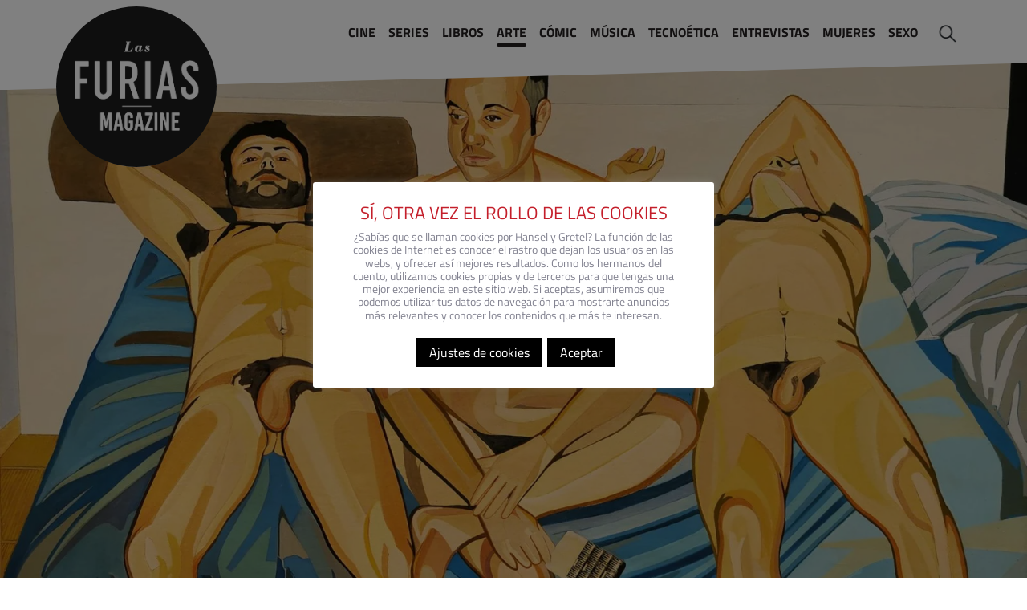

--- FILE ---
content_type: text/html; charset=UTF-8
request_url: https://www.lasfuriasmagazine.com/pepe-carretero-bocados-de-realidad-y-sueno/
body_size: 60337
content:
<!doctype html>
<html lang="es" xmlns:og="https://opengraphprotocol.org/schema/" xmlns:fb="http://www.facebook.com/2008/fbml" prefix="og: https://ogp.me/ns#" prefix="og: http://ogp.me/ns#">
<head>
	
    <!-- TradeDoubler site verification 3183738 -->
    <meta name="google-site-verification" content="OKOG3xtnFj1oNg39UH182Y-lvb-uyu5U2K_GXsv9ZrY" />


    <!--<script data-ad-client="ca-pub-3374434471069956" async src="https://pagead2.googlesyndication.com/pagead/js/adsbygoogle.js"></script>-->
	<!-- WordPress manage title tag -->
    <meta charset="UTF-8" />
    <meta name="viewport" content="width=device-width, initial-scale=1" />
    <meta name="language" content="es">
    <meta name="author" content="LAS FURIAS MAGAZINE">
    <meta property="fb:admins" content="111600023951641"/>

    <link rel="profile" href="https://gmpg.org/xfn/11" />

    
<!-- Optimización para motores de búsqueda de Rank Math -  https://rankmath.com/ -->
<title>Pepe Carretero: bocados de realidad y sueño - Las Furias Magazine - Revista Cultural y Feminista</title>
<meta name="description" content="Pepe Carretero es pintor. Así es como le gusta que le describan. Aunque también es poeta. Repasamos parte de su obra."/>
<meta name="robots" content="follow, index, max-snippet:-1, max-video-preview:-1, max-image-preview:large"/>
<link rel="canonical" href="https://www.lasfuriasmagazine.com/pepe-carretero-bocados-de-realidad-y-sueno/" />
<meta property="og:locale" content="es_ES" />
<meta property="og:type" content="article" />
<meta property="og:title" content="Pepe Carretero: bocados de realidad y sueño - Las Furias Magazine - Revista Cultural y Feminista" />
<meta property="og:description" content="Pepe Carretero es pintor. Así es como le gusta que le describan. Aunque también es poeta. Repasamos parte de su obra." />
<meta property="og:url" content="https://www.lasfuriasmagazine.com/pepe-carretero-bocados-de-realidad-y-sueno/" />
<meta property="og:site_name" content="Las Furias Magazine - Revista Cultural y Feminista" />
<meta property="article:publisher" content="https://www.facebook.com/LasFuriasMagazine" />
<meta property="article:tag" content="Antonio López" />
<meta property="article:tag" content="exposiciones pintores españoles" />
<meta property="article:tag" content="Pepe Carretero" />
<meta property="article:tag" content="Pepe Carretero los sueños" />
<meta property="article:tag" content="Pepe Carretero obra" />
<meta property="article:tag" content="Pepe Carretero pintor" />
<meta property="article:tag" content="Pepe Carretero pintura" />
<meta property="article:tag" content="Pepe Carretero pinturas" />
<meta property="article:tag" content="Pepe Carretero Pinturas Homoeróticas" />
<meta property="article:tag" content="Pepe carretero poeta" />
<meta property="article:tag" content="Pepe Carretero Tomelloso" />
<meta property="article:tag" content="pintores de tomelloso" />
<meta property="article:tag" content="pintores españoles" />
<meta property="article:tag" content="pintores manchegos" />
<meta property="article:section" content="Arte" />
<meta property="og:updated_time" content="2021-12-19T14:23:56+01:00" />
<meta property="og:image" content="https://www.lasfuriasmagazine.com/wp-content/uploads/2021/07/pepe-carretero-bocados-de-realidad-y-sueno.jpg" />
<meta property="og:image:secure_url" content="https://www.lasfuriasmagazine.com/wp-content/uploads/2021/07/pepe-carretero-bocados-de-realidad-y-sueno.jpg" />
<meta property="og:image:width" content="1920" />
<meta property="og:image:height" content="1120" />
<meta property="og:image:alt" content="Repaso por la pintura de Pepe Carretero" />
<meta property="og:image:type" content="image/jpeg" />
<meta property="article:published_time" content="2021-07-25T14:41:45+02:00" />
<meta property="article:modified_time" content="2021-12-19T14:23:56+01:00" />
<meta name="twitter:card" content="summary_large_image" />
<meta name="twitter:title" content="Pepe Carretero: bocados de realidad y sueño - Las Furias Magazine - Revista Cultural y Feminista" />
<meta name="twitter:description" content="Pepe Carretero es pintor. Así es como le gusta que le describan. Aunque también es poeta. Repasamos parte de su obra." />
<meta name="twitter:creator" content="@cristinasierral" />
<meta name="twitter:image" content="https://www.lasfuriasmagazine.com/wp-content/uploads/2021/07/pepe-carretero-bocados-de-realidad-y-sueno.jpg" />
<meta name="twitter:label1" content="Escrito por" />
<meta name="twitter:data1" content="Cristina Sierra" />
<meta name="twitter:label2" content="Tiempo de lectura" />
<meta name="twitter:data2" content="4 minutos" />
<script type="application/ld+json" class="rank-math-schema">{"@context":"https://schema.org","@graph":[{"@type":"Organization","@id":"https://www.lasfuriasmagazine.com/#organization","name":"Las Furias Magazine","url":"https://www.lasfuriasmagazine.com","sameAs":["https://www.facebook.com/LasFuriasMagazine"],"logo":{"@type":"ImageObject","@id":"https://www.lasfuriasmagazine.com/#logo","url":"https://www.lasfuriasmagazine.com/wp-content/uploads/2022/04/cropped-cropped-CIRCLE-LOGO-2.png","contentUrl":"https://www.lasfuriasmagazine.com/wp-content/uploads/2022/04/cropped-cropped-CIRCLE-LOGO-2.png","caption":"Las Furias Magazine","inLanguage":"es","width":"230","height":"230"}},{"@type":"WebSite","@id":"https://www.lasfuriasmagazine.com/#website","url":"https://www.lasfuriasmagazine.com","name":"Las Furias Magazine","publisher":{"@id":"https://www.lasfuriasmagazine.com/#organization"},"inLanguage":"es"},{"@type":"ImageObject","@id":"https://www.lasfuriasmagazine.com/wp-content/uploads/2021/07/pepe-carretero-bocados-de-realidad-y-sueno.jpg","url":"https://www.lasfuriasmagazine.com/wp-content/uploads/2021/07/pepe-carretero-bocados-de-realidad-y-sueno.jpg","width":"1920","height":"1120","caption":"Repaso por la pintura de Pepe Carretero","inLanguage":"es"},{"@type":"WebPage","@id":"https://www.lasfuriasmagazine.com/pepe-carretero-bocados-de-realidad-y-sueno/#webpage","url":"https://www.lasfuriasmagazine.com/pepe-carretero-bocados-de-realidad-y-sueno/","name":"Pepe Carretero: bocados de realidad y sue\u00f1o - Las Furias Magazine - Revista Cultural y Feminista","datePublished":"2021-07-25T14:41:45+02:00","dateModified":"2021-12-19T14:23:56+01:00","isPartOf":{"@id":"https://www.lasfuriasmagazine.com/#website"},"primaryImageOfPage":{"@id":"https://www.lasfuriasmagazine.com/wp-content/uploads/2021/07/pepe-carretero-bocados-de-realidad-y-sueno.jpg"},"inLanguage":"es"},{"@type":"Person","@id":"https://www.lasfuriasmagazine.com/author/cris/","name":"Cristina Sierra","url":"https://www.lasfuriasmagazine.com/author/cris/","image":{"@type":"ImageObject","@id":"https://www.lasfuriasmagazine.com/wp-content/uploads/2020/07/AVATAR-02-150x150.png","url":"https://www.lasfuriasmagazine.com/wp-content/uploads/2020/07/AVATAR-02-150x150.png","caption":"Cristina Sierra","inLanguage":"es"},"sameAs":["https://twitter.com/https://twitter.com/cristinasierral"],"worksFor":{"@id":"https://www.lasfuriasmagazine.com/#organization"}},{"@type":"BlogPosting","headline":"Pepe Carretero: bocados de realidad y sue\u00f1o - Las Furias Magazine - Revista Cultural y Feminista","keywords":"Pepe Carretero","datePublished":"2021-07-25T14:41:45+02:00","dateModified":"2021-12-19T14:23:56+01:00","author":{"@id":"https://www.lasfuriasmagazine.com/author/cris/","name":"Cristina Sierra"},"publisher":{"@id":"https://www.lasfuriasmagazine.com/#organization"},"description":"Pepe Carretero es pintor. As\u00ed es como le gusta que le describan. Aunque tambi\u00e9n es poeta. Repasamos parte de su obra.","name":"Pepe Carretero: bocados de realidad y sue\u00f1o - Las Furias Magazine - Revista Cultural y Feminista","@id":"https://www.lasfuriasmagazine.com/pepe-carretero-bocados-de-realidad-y-sueno/#richSnippet","isPartOf":{"@id":"https://www.lasfuriasmagazine.com/pepe-carretero-bocados-de-realidad-y-sueno/#webpage"},"image":{"@id":"https://www.lasfuriasmagazine.com/wp-content/uploads/2021/07/pepe-carretero-bocados-de-realidad-y-sueno.jpg"},"inLanguage":"es","mainEntityOfPage":{"@id":"https://www.lasfuriasmagazine.com/pepe-carretero-bocados-de-realidad-y-sueno/#webpage"}}]}</script>
<!-- /Plugin Rank Math WordPress SEO -->

<script type="text/javascript">
/* <![CDATA[ */
window._wpemojiSettings = {"baseUrl":"https:\/\/s.w.org\/images\/core\/emoji\/15.0.3\/72x72\/","ext":".png","svgUrl":"https:\/\/s.w.org\/images\/core\/emoji\/15.0.3\/svg\/","svgExt":".svg","source":{"concatemoji":"https:\/\/www.lasfuriasmagazine.com\/wp-includes\/js\/wp-emoji-release.min.js?ver=6.5.7"}};
/*! This file is auto-generated */
!function(i,n){var o,s,e;function c(e){try{var t={supportTests:e,timestamp:(new Date).valueOf()};sessionStorage.setItem(o,JSON.stringify(t))}catch(e){}}function p(e,t,n){e.clearRect(0,0,e.canvas.width,e.canvas.height),e.fillText(t,0,0);var t=new Uint32Array(e.getImageData(0,0,e.canvas.width,e.canvas.height).data),r=(e.clearRect(0,0,e.canvas.width,e.canvas.height),e.fillText(n,0,0),new Uint32Array(e.getImageData(0,0,e.canvas.width,e.canvas.height).data));return t.every(function(e,t){return e===r[t]})}function u(e,t,n){switch(t){case"flag":return n(e,"\ud83c\udff3\ufe0f\u200d\u26a7\ufe0f","\ud83c\udff3\ufe0f\u200b\u26a7\ufe0f")?!1:!n(e,"\ud83c\uddfa\ud83c\uddf3","\ud83c\uddfa\u200b\ud83c\uddf3")&&!n(e,"\ud83c\udff4\udb40\udc67\udb40\udc62\udb40\udc65\udb40\udc6e\udb40\udc67\udb40\udc7f","\ud83c\udff4\u200b\udb40\udc67\u200b\udb40\udc62\u200b\udb40\udc65\u200b\udb40\udc6e\u200b\udb40\udc67\u200b\udb40\udc7f");case"emoji":return!n(e,"\ud83d\udc26\u200d\u2b1b","\ud83d\udc26\u200b\u2b1b")}return!1}function f(e,t,n){var r="undefined"!=typeof WorkerGlobalScope&&self instanceof WorkerGlobalScope?new OffscreenCanvas(300,150):i.createElement("canvas"),a=r.getContext("2d",{willReadFrequently:!0}),o=(a.textBaseline="top",a.font="600 32px Arial",{});return e.forEach(function(e){o[e]=t(a,e,n)}),o}function t(e){var t=i.createElement("script");t.src=e,t.defer=!0,i.head.appendChild(t)}"undefined"!=typeof Promise&&(o="wpEmojiSettingsSupports",s=["flag","emoji"],n.supports={everything:!0,everythingExceptFlag:!0},e=new Promise(function(e){i.addEventListener("DOMContentLoaded",e,{once:!0})}),new Promise(function(t){var n=function(){try{var e=JSON.parse(sessionStorage.getItem(o));if("object"==typeof e&&"number"==typeof e.timestamp&&(new Date).valueOf()<e.timestamp+604800&&"object"==typeof e.supportTests)return e.supportTests}catch(e){}return null}();if(!n){if("undefined"!=typeof Worker&&"undefined"!=typeof OffscreenCanvas&&"undefined"!=typeof URL&&URL.createObjectURL&&"undefined"!=typeof Blob)try{var e="postMessage("+f.toString()+"("+[JSON.stringify(s),u.toString(),p.toString()].join(",")+"));",r=new Blob([e],{type:"text/javascript"}),a=new Worker(URL.createObjectURL(r),{name:"wpTestEmojiSupports"});return void(a.onmessage=function(e){c(n=e.data),a.terminate(),t(n)})}catch(e){}c(n=f(s,u,p))}t(n)}).then(function(e){for(var t in e)n.supports[t]=e[t],n.supports.everything=n.supports.everything&&n.supports[t],"flag"!==t&&(n.supports.everythingExceptFlag=n.supports.everythingExceptFlag&&n.supports[t]);n.supports.everythingExceptFlag=n.supports.everythingExceptFlag&&!n.supports.flag,n.DOMReady=!1,n.readyCallback=function(){n.DOMReady=!0}}).then(function(){return e}).then(function(){var e;n.supports.everything||(n.readyCallback(),(e=n.source||{}).concatemoji?t(e.concatemoji):e.wpemoji&&e.twemoji&&(t(e.twemoji),t(e.wpemoji)))}))}((window,document),window._wpemojiSettings);
/* ]]> */
</script>
<style id='wp-emoji-styles-inline-css' type='text/css'>

	img.wp-smiley, img.emoji {
		display: inline !important;
		border: none !important;
		box-shadow: none !important;
		height: 1em !important;
		width: 1em !important;
		margin: 0 0.07em !important;
		vertical-align: -0.1em !important;
		background: none !important;
		padding: 0 !important;
	}
</style>
<link rel='stylesheet' id='wp-block-library-css' href='https://www.lasfuriasmagazine.com/wp-includes/css/dist/block-library/style.min.css?ver=6.5.7' type='text/css' media='all' />
<style id='rank-math-toc-block-style-inline-css' type='text/css'>
.wp-block-rank-math-toc-block nav ol{counter-reset:item}.wp-block-rank-math-toc-block nav ol li{display:block}.wp-block-rank-math-toc-block nav ol li:before{content:counters(item, ".") ". ";counter-increment:item}

</style>
<style id='classic-theme-styles-inline-css' type='text/css'>
/*! This file is auto-generated */
.wp-block-button__link{color:#fff;background-color:#32373c;border-radius:9999px;box-shadow:none;text-decoration:none;padding:calc(.667em + 2px) calc(1.333em + 2px);font-size:1.125em}.wp-block-file__button{background:#32373c;color:#fff;text-decoration:none}
</style>
<style id='global-styles-inline-css' type='text/css'>
body{--wp--preset--color--black: #000000;--wp--preset--color--cyan-bluish-gray: #abb8c3;--wp--preset--color--white: #ffffff;--wp--preset--color--pale-pink: #f78da7;--wp--preset--color--vivid-red: #cf2e2e;--wp--preset--color--luminous-vivid-orange: #ff6900;--wp--preset--color--luminous-vivid-amber: #fcb900;--wp--preset--color--light-green-cyan: #7bdcb5;--wp--preset--color--vivid-green-cyan: #00d084;--wp--preset--color--pale-cyan-blue: #8ed1fc;--wp--preset--color--vivid-cyan-blue: #0693e3;--wp--preset--color--vivid-purple: #9b51e0;--wp--preset--gradient--vivid-cyan-blue-to-vivid-purple: linear-gradient(135deg,rgba(6,147,227,1) 0%,rgb(155,81,224) 100%);--wp--preset--gradient--light-green-cyan-to-vivid-green-cyan: linear-gradient(135deg,rgb(122,220,180) 0%,rgb(0,208,130) 100%);--wp--preset--gradient--luminous-vivid-amber-to-luminous-vivid-orange: linear-gradient(135deg,rgba(252,185,0,1) 0%,rgba(255,105,0,1) 100%);--wp--preset--gradient--luminous-vivid-orange-to-vivid-red: linear-gradient(135deg,rgba(255,105,0,1) 0%,rgb(207,46,46) 100%);--wp--preset--gradient--very-light-gray-to-cyan-bluish-gray: linear-gradient(135deg,rgb(238,238,238) 0%,rgb(169,184,195) 100%);--wp--preset--gradient--cool-to-warm-spectrum: linear-gradient(135deg,rgb(74,234,220) 0%,rgb(151,120,209) 20%,rgb(207,42,186) 40%,rgb(238,44,130) 60%,rgb(251,105,98) 80%,rgb(254,248,76) 100%);--wp--preset--gradient--blush-light-purple: linear-gradient(135deg,rgb(255,206,236) 0%,rgb(152,150,240) 100%);--wp--preset--gradient--blush-bordeaux: linear-gradient(135deg,rgb(254,205,165) 0%,rgb(254,45,45) 50%,rgb(107,0,62) 100%);--wp--preset--gradient--luminous-dusk: linear-gradient(135deg,rgb(255,203,112) 0%,rgb(199,81,192) 50%,rgb(65,88,208) 100%);--wp--preset--gradient--pale-ocean: linear-gradient(135deg,rgb(255,245,203) 0%,rgb(182,227,212) 50%,rgb(51,167,181) 100%);--wp--preset--gradient--electric-grass: linear-gradient(135deg,rgb(202,248,128) 0%,rgb(113,206,126) 100%);--wp--preset--gradient--midnight: linear-gradient(135deg,rgb(2,3,129) 0%,rgb(40,116,252) 100%);--wp--preset--font-size--small: 13px;--wp--preset--font-size--medium: 20px;--wp--preset--font-size--large: 36px;--wp--preset--font-size--x-large: 42px;--wp--preset--spacing--20: 0.44rem;--wp--preset--spacing--30: 0.67rem;--wp--preset--spacing--40: 1rem;--wp--preset--spacing--50: 1.5rem;--wp--preset--spacing--60: 2.25rem;--wp--preset--spacing--70: 3.38rem;--wp--preset--spacing--80: 5.06rem;--wp--preset--shadow--natural: 6px 6px 9px rgba(0, 0, 0, 0.2);--wp--preset--shadow--deep: 12px 12px 50px rgba(0, 0, 0, 0.4);--wp--preset--shadow--sharp: 6px 6px 0px rgba(0, 0, 0, 0.2);--wp--preset--shadow--outlined: 6px 6px 0px -3px rgba(255, 255, 255, 1), 6px 6px rgba(0, 0, 0, 1);--wp--preset--shadow--crisp: 6px 6px 0px rgba(0, 0, 0, 1);}:where(.is-layout-flex){gap: 0.5em;}:where(.is-layout-grid){gap: 0.5em;}body .is-layout-flex{display: flex;}body .is-layout-flex{flex-wrap: wrap;align-items: center;}body .is-layout-flex > *{margin: 0;}body .is-layout-grid{display: grid;}body .is-layout-grid > *{margin: 0;}:where(.wp-block-columns.is-layout-flex){gap: 2em;}:where(.wp-block-columns.is-layout-grid){gap: 2em;}:where(.wp-block-post-template.is-layout-flex){gap: 1.25em;}:where(.wp-block-post-template.is-layout-grid){gap: 1.25em;}.has-black-color{color: var(--wp--preset--color--black) !important;}.has-cyan-bluish-gray-color{color: var(--wp--preset--color--cyan-bluish-gray) !important;}.has-white-color{color: var(--wp--preset--color--white) !important;}.has-pale-pink-color{color: var(--wp--preset--color--pale-pink) !important;}.has-vivid-red-color{color: var(--wp--preset--color--vivid-red) !important;}.has-luminous-vivid-orange-color{color: var(--wp--preset--color--luminous-vivid-orange) !important;}.has-luminous-vivid-amber-color{color: var(--wp--preset--color--luminous-vivid-amber) !important;}.has-light-green-cyan-color{color: var(--wp--preset--color--light-green-cyan) !important;}.has-vivid-green-cyan-color{color: var(--wp--preset--color--vivid-green-cyan) !important;}.has-pale-cyan-blue-color{color: var(--wp--preset--color--pale-cyan-blue) !important;}.has-vivid-cyan-blue-color{color: var(--wp--preset--color--vivid-cyan-blue) !important;}.has-vivid-purple-color{color: var(--wp--preset--color--vivid-purple) !important;}.has-black-background-color{background-color: var(--wp--preset--color--black) !important;}.has-cyan-bluish-gray-background-color{background-color: var(--wp--preset--color--cyan-bluish-gray) !important;}.has-white-background-color{background-color: var(--wp--preset--color--white) !important;}.has-pale-pink-background-color{background-color: var(--wp--preset--color--pale-pink) !important;}.has-vivid-red-background-color{background-color: var(--wp--preset--color--vivid-red) !important;}.has-luminous-vivid-orange-background-color{background-color: var(--wp--preset--color--luminous-vivid-orange) !important;}.has-luminous-vivid-amber-background-color{background-color: var(--wp--preset--color--luminous-vivid-amber) !important;}.has-light-green-cyan-background-color{background-color: var(--wp--preset--color--light-green-cyan) !important;}.has-vivid-green-cyan-background-color{background-color: var(--wp--preset--color--vivid-green-cyan) !important;}.has-pale-cyan-blue-background-color{background-color: var(--wp--preset--color--pale-cyan-blue) !important;}.has-vivid-cyan-blue-background-color{background-color: var(--wp--preset--color--vivid-cyan-blue) !important;}.has-vivid-purple-background-color{background-color: var(--wp--preset--color--vivid-purple) !important;}.has-black-border-color{border-color: var(--wp--preset--color--black) !important;}.has-cyan-bluish-gray-border-color{border-color: var(--wp--preset--color--cyan-bluish-gray) !important;}.has-white-border-color{border-color: var(--wp--preset--color--white) !important;}.has-pale-pink-border-color{border-color: var(--wp--preset--color--pale-pink) !important;}.has-vivid-red-border-color{border-color: var(--wp--preset--color--vivid-red) !important;}.has-luminous-vivid-orange-border-color{border-color: var(--wp--preset--color--luminous-vivid-orange) !important;}.has-luminous-vivid-amber-border-color{border-color: var(--wp--preset--color--luminous-vivid-amber) !important;}.has-light-green-cyan-border-color{border-color: var(--wp--preset--color--light-green-cyan) !important;}.has-vivid-green-cyan-border-color{border-color: var(--wp--preset--color--vivid-green-cyan) !important;}.has-pale-cyan-blue-border-color{border-color: var(--wp--preset--color--pale-cyan-blue) !important;}.has-vivid-cyan-blue-border-color{border-color: var(--wp--preset--color--vivid-cyan-blue) !important;}.has-vivid-purple-border-color{border-color: var(--wp--preset--color--vivid-purple) !important;}.has-vivid-cyan-blue-to-vivid-purple-gradient-background{background: var(--wp--preset--gradient--vivid-cyan-blue-to-vivid-purple) !important;}.has-light-green-cyan-to-vivid-green-cyan-gradient-background{background: var(--wp--preset--gradient--light-green-cyan-to-vivid-green-cyan) !important;}.has-luminous-vivid-amber-to-luminous-vivid-orange-gradient-background{background: var(--wp--preset--gradient--luminous-vivid-amber-to-luminous-vivid-orange) !important;}.has-luminous-vivid-orange-to-vivid-red-gradient-background{background: var(--wp--preset--gradient--luminous-vivid-orange-to-vivid-red) !important;}.has-very-light-gray-to-cyan-bluish-gray-gradient-background{background: var(--wp--preset--gradient--very-light-gray-to-cyan-bluish-gray) !important;}.has-cool-to-warm-spectrum-gradient-background{background: var(--wp--preset--gradient--cool-to-warm-spectrum) !important;}.has-blush-light-purple-gradient-background{background: var(--wp--preset--gradient--blush-light-purple) !important;}.has-blush-bordeaux-gradient-background{background: var(--wp--preset--gradient--blush-bordeaux) !important;}.has-luminous-dusk-gradient-background{background: var(--wp--preset--gradient--luminous-dusk) !important;}.has-pale-ocean-gradient-background{background: var(--wp--preset--gradient--pale-ocean) !important;}.has-electric-grass-gradient-background{background: var(--wp--preset--gradient--electric-grass) !important;}.has-midnight-gradient-background{background: var(--wp--preset--gradient--midnight) !important;}.has-small-font-size{font-size: var(--wp--preset--font-size--small) !important;}.has-medium-font-size{font-size: var(--wp--preset--font-size--medium) !important;}.has-large-font-size{font-size: var(--wp--preset--font-size--large) !important;}.has-x-large-font-size{font-size: var(--wp--preset--font-size--x-large) !important;}
.wp-block-navigation a:where(:not(.wp-element-button)){color: inherit;}
:where(.wp-block-post-template.is-layout-flex){gap: 1.25em;}:where(.wp-block-post-template.is-layout-grid){gap: 1.25em;}
:where(.wp-block-columns.is-layout-flex){gap: 2em;}:where(.wp-block-columns.is-layout-grid){gap: 2em;}
.wp-block-pullquote{font-size: 1.5em;line-height: 1.6;}
</style>
<link rel='stylesheet' id='contact-form-7-css' href='https://www.lasfuriasmagazine.com/wp-content/plugins/contact-form-7/includes/css/styles.css?ver=5.9.4' type='text/css' media='all' />
<link rel='stylesheet' id='cookie-law-info-css' href='https://www.lasfuriasmagazine.com/wp-content/plugins/cookie-law-info/legacy/public/css/cookie-law-info-public.css?ver=3.2.2' type='text/css' media='all' />
<link rel='stylesheet' id='cookie-law-info-gdpr-css' href='https://www.lasfuriasmagazine.com/wp-content/plugins/cookie-law-info/legacy/public/css/cookie-law-info-gdpr.css?ver=3.2.2' type='text/css' media='all' />
<link rel='stylesheet' id='ppress-frontend-css' href='https://www.lasfuriasmagazine.com/wp-content/plugins/wp-user-avatar/assets/css/frontend.min.css?ver=4.15.6' type='text/css' media='all' />
<link rel='stylesheet' id='ppress-flatpickr-css' href='https://www.lasfuriasmagazine.com/wp-content/plugins/wp-user-avatar/assets/flatpickr/flatpickr.min.css?ver=4.15.6' type='text/css' media='all' />
<link rel='stylesheet' id='ppress-select2-css' href='https://www.lasfuriasmagazine.com/wp-content/plugins/wp-user-avatar/assets/select2/select2.min.css?ver=6.5.7' type='text/css' media='all' />
<link rel='stylesheet' id='css-slider-css' href='https://www.lasfuriasmagazine.com/wp-content/themes/tiavoslasfurias/css/slick.css?ver=6.5.7' type='text/css' media='all' />
<link rel='stylesheet' id='css-line-awesome-css' href='https://www.lasfuriasmagazine.com/wp-content/themes/tiavoslasfurias/fonts/line-awesome/css/line-awesome.min.css?ver=6.5.7' type='text/css' media='all' />
<link rel='stylesheet' id='css-bootstrap-css' href='https://www.lasfuriasmagazine.com/wp-content/themes/tiavoslasfurias/css/bootstrap.min.css?ver=6.5.7' type='text/css' media='all' />
<link rel='stylesheet' id='css-main-css' href='https://www.lasfuriasmagazine.com/wp-content/themes/tiavoslasfurias/style.css?ver=6.5.7' type='text/css' media='all' />
<link rel='stylesheet' id='css-wow-css' href='https://www.lasfuriasmagazine.com/wp-content/themes/tiavoslasfurias/css/animate.css?ver=6.5.7' type='text/css' media='all' />
<link rel='stylesheet' id='wpdreams-asl-basic-css' href='https://www.lasfuriasmagazine.com/wp-content/plugins/ajax-search-lite/css/style.basic.css?ver=4.11.5' type='text/css' media='all' />
<link rel='stylesheet' id='wpdreams-ajaxsearchlite-css' href='https://www.lasfuriasmagazine.com/wp-content/plugins/ajax-search-lite/css/style-underline.css?ver=4.11.5' type='text/css' media='all' />
<link rel='stylesheet' id='newsletter-css' href='https://www.lasfuriasmagazine.com/wp-content/plugins/newsletter/style.css?ver=8.3.2' type='text/css' media='all' />
<link rel='stylesheet' id='heateor_sss_frontend_css-css' href='https://www.lasfuriasmagazine.com/wp-content/plugins/sassy-social-share/public/css/sassy-social-share-public.css?ver=3.3.63' type='text/css' media='all' />
<style id='heateor_sss_frontend_css-inline-css' type='text/css'>
.heateor_sss_button_instagram span.heateor_sss_svg,a.heateor_sss_instagram span.heateor_sss_svg{background:radial-gradient(circle at 30% 107%,#fdf497 0,#fdf497 5%,#fd5949 45%,#d6249f 60%,#285aeb 90%)}.heateor_sss_horizontal_sharing .heateor_sss_svg,.heateor_sss_standard_follow_icons_container .heateor_sss_svg{color:#fff;border-width:0px;border-style:solid;border-color:transparent}.heateor_sss_horizontal_sharing .heateorSssTCBackground{color:#666}.heateor_sss_horizontal_sharing span.heateor_sss_svg:hover,.heateor_sss_standard_follow_icons_container span.heateor_sss_svg:hover{border-color:transparent;}.heateor_sss_vertical_sharing span.heateor_sss_svg,.heateor_sss_floating_follow_icons_container span.heateor_sss_svg{color:#fff;border-width:0px;border-style:solid;border-color:transparent;}.heateor_sss_vertical_sharing .heateorSssTCBackground{color:#666;}.heateor_sss_vertical_sharing span.heateor_sss_svg:hover,.heateor_sss_floating_follow_icons_container span.heateor_sss_svg:hover{border-color:transparent;}@media screen and (max-width:783px) {.heateor_sss_vertical_sharing{display:none!important}}
</style>
<link rel='stylesheet' id='wp-featherlight-css' href='https://www.lasfuriasmagazine.com/wp-content/plugins/wp-featherlight/css/wp-featherlight.min.css?ver=1.3.4' type='text/css' media='all' />
<link rel='stylesheet' id='um_fonticons_ii-css' href='https://www.lasfuriasmagazine.com/wp-content/plugins/ultimate-member/assets/css/um-fonticons-ii.css?ver=2.6.7' type='text/css' media='all' />
<link rel='stylesheet' id='um_fonticons_fa-css' href='https://www.lasfuriasmagazine.com/wp-content/plugins/ultimate-member/assets/css/um-fonticons-fa.css?ver=2.6.7' type='text/css' media='all' />
<link rel='stylesheet' id='select2-css' href='https://www.lasfuriasmagazine.com/wp-content/plugins/ultimate-member/assets/css/select2/select2.min.css?ver=4.0.13' type='text/css' media='all' />
<link rel='stylesheet' id='um_crop-css' href='https://www.lasfuriasmagazine.com/wp-content/plugins/ultimate-member/assets/css/um-crop.css?ver=2.6.7' type='text/css' media='all' />
<link rel='stylesheet' id='um_modal-css' href='https://www.lasfuriasmagazine.com/wp-content/plugins/ultimate-member/assets/css/um-modal.css?ver=2.6.7' type='text/css' media='all' />
<link rel='stylesheet' id='um_styles-css' href='https://www.lasfuriasmagazine.com/wp-content/plugins/ultimate-member/assets/css/um-styles.css?ver=2.6.7' type='text/css' media='all' />
<link rel='stylesheet' id='um_profile-css' href='https://www.lasfuriasmagazine.com/wp-content/plugins/ultimate-member/assets/css/um-profile.css?ver=2.6.7' type='text/css' media='all' />
<link rel='stylesheet' id='um_account-css' href='https://www.lasfuriasmagazine.com/wp-content/plugins/ultimate-member/assets/css/um-account.css?ver=2.6.7' type='text/css' media='all' />
<link rel='stylesheet' id='um_misc-css' href='https://www.lasfuriasmagazine.com/wp-content/plugins/ultimate-member/assets/css/um-misc.css?ver=2.6.7' type='text/css' media='all' />
<link rel='stylesheet' id='um_fileupload-css' href='https://www.lasfuriasmagazine.com/wp-content/plugins/ultimate-member/assets/css/um-fileupload.css?ver=2.6.7' type='text/css' media='all' />
<link rel='stylesheet' id='um_datetime-css' href='https://www.lasfuriasmagazine.com/wp-content/plugins/ultimate-member/assets/css/pickadate/default.css?ver=2.6.7' type='text/css' media='all' />
<link rel='stylesheet' id='um_datetime_date-css' href='https://www.lasfuriasmagazine.com/wp-content/plugins/ultimate-member/assets/css/pickadate/default.date.css?ver=2.6.7' type='text/css' media='all' />
<link rel='stylesheet' id='um_datetime_time-css' href='https://www.lasfuriasmagazine.com/wp-content/plugins/ultimate-member/assets/css/pickadate/default.time.css?ver=2.6.7' type='text/css' media='all' />
<link rel='stylesheet' id='um_raty-css' href='https://www.lasfuriasmagazine.com/wp-content/plugins/ultimate-member/assets/css/um-raty.css?ver=2.6.7' type='text/css' media='all' />
<link rel='stylesheet' id='um_scrollbar-css' href='https://www.lasfuriasmagazine.com/wp-content/plugins/ultimate-member/assets/css/simplebar.css?ver=2.6.7' type='text/css' media='all' />
<link rel='stylesheet' id='um_tipsy-css' href='https://www.lasfuriasmagazine.com/wp-content/plugins/ultimate-member/assets/css/um-tipsy.css?ver=2.6.7' type='text/css' media='all' />
<link rel='stylesheet' id='um_responsive-css' href='https://www.lasfuriasmagazine.com/wp-content/plugins/ultimate-member/assets/css/um-responsive.css?ver=2.6.7' type='text/css' media='all' />
<link rel='stylesheet' id='um_default_css-css' href='https://www.lasfuriasmagazine.com/wp-content/plugins/ultimate-member/assets/css/um-old-default.css?ver=2.6.7' type='text/css' media='all' />
<script type="text/javascript" src="https://www.lasfuriasmagazine.com/wp-includes/js/jquery/jquery.min.js?ver=3.7.1" id="jquery-core-js"></script>
<script type="text/javascript" src="https://www.lasfuriasmagazine.com/wp-includes/js/jquery/jquery-migrate.min.js?ver=3.4.1" id="jquery-migrate-js"></script>
<script type="text/javascript" id="cookie-law-info-js-extra">
/* <![CDATA[ */
var Cli_Data = {"nn_cookie_ids":["__Secure-3PSIDCC"],"cookielist":[],"non_necessary_cookies":[],"ccpaEnabled":"","ccpaRegionBased":"","ccpaBarEnabled":"","strictlyEnabled":["necessary","obligatoire"],"ccpaType":"gdpr","js_blocking":"","custom_integration":"","triggerDomRefresh":"","secure_cookies":""};
var cli_cookiebar_settings = {"animate_speed_hide":"500","animate_speed_show":"500","background":"#FFF","border":"#b1a6a6c2","border_on":"","button_1_button_colour":"#000000","button_1_button_hover":"#000000","button_1_link_colour":"#ffffff","button_1_as_button":"1","button_1_new_win":"","button_2_button_colour":"#333","button_2_button_hover":"#292929","button_2_link_colour":"#444","button_2_as_button":"","button_2_hidebar":"","button_3_button_colour":"#ce1043","button_3_button_hover":"#a50d36","button_3_link_colour":"#ffffff","button_3_as_button":"1","button_3_new_win":"","button_4_button_colour":"#000000","button_4_button_hover":"#000000","button_4_link_colour":"#ffffff","button_4_as_button":"1","button_7_button_colour":"#1c355e","button_7_button_hover":"#162a4b","button_7_link_colour":"#fff","button_7_as_button":"1","button_7_new_win":"","font_family":"inherit","header_fix":"","notify_animate_hide":"1","notify_animate_show":"","notify_div_id":"#cookie-law-info-bar","notify_position_horizontal":"right","notify_position_vertical":"bottom","scroll_close":"","scroll_close_reload":"","accept_close_reload":"","reject_close_reload":"","showagain_tab":"1","showagain_background":"#fff","showagain_border":"#000","showagain_div_id":"#cookie-law-info-again","showagain_x_position":"20px","text":"#000","show_once_yn":"","show_once":"10000","logging_on":"","as_popup":"","popup_overlay":"1","bar_heading_text":"S\u00ed, otra vez el rollo de las cookies","cookie_bar_as":"popup","popup_showagain_position":"bottom-right","widget_position":"left"};
var log_object = {"ajax_url":"https:\/\/www.lasfuriasmagazine.com\/wp-admin\/admin-ajax.php"};
/* ]]> */
</script>
<script type="text/javascript" src="https://www.lasfuriasmagazine.com/wp-content/plugins/cookie-law-info/legacy/public/js/cookie-law-info-public.js?ver=3.2.2" id="cookie-law-info-js"></script>
<script type="text/javascript" id="link-juice-optimizer-js-extra">
/* <![CDATA[ */
var php_vars = {"ljo_clase":"ljoptimizer"};
/* ]]> */
</script>
<script type="text/javascript" src="https://www.lasfuriasmagazine.com/wp-content/plugins/link-juice-optimizer/public/js/link-juice-optimizer.js?ver=2.3.2" id="link-juice-optimizer-js"></script>
<script type="text/javascript" src="https://www.lasfuriasmagazine.com/wp-content/plugins/wp-user-avatar/assets/flatpickr/flatpickr.min.js?ver=4.15.6" id="ppress-flatpickr-js"></script>
<script type="text/javascript" src="https://www.lasfuriasmagazine.com/wp-content/plugins/wp-user-avatar/assets/select2/select2.min.js?ver=4.15.6" id="ppress-select2-js"></script>
<script type="text/javascript" src="https://www.lasfuriasmagazine.com/wp-content/themes/tiavoslasfurias/js/jquery.min.js?ver=6.5.7" id="js-jquery-js"></script>
<script type="text/javascript" src="https://www.lasfuriasmagazine.com/wp-content/themes/tiavoslasfurias/js/bootstrap.min.js?ver=6.5.7" id="js-bootstrap-js"></script>
<script type="text/javascript" src="https://www.lasfuriasmagazine.com/wp-content/themes/tiavoslasfurias/js/slick.min.js?ver=6.5.7" id="js-slick-js"></script>
<script type="text/javascript" src="https://www.lasfuriasmagazine.com/wp-content/themes/tiavoslasfurias/js/main.js?ver=6.5.7" id="js-main-js"></script>
<script type="text/javascript" src="https://www.lasfuriasmagazine.com/wp-content/themes/tiavoslasfurias/js/wow.js?ver=6.5.7" id="js-wow-js"></script>
<script type="text/javascript" src="https://www.lasfuriasmagazine.com/wp-content/plugins/ultimate-member/assets/js/um-gdpr.min.js?ver=2.6.7" id="um-gdpr-js"></script>
<link rel="https://api.w.org/" href="https://www.lasfuriasmagazine.com/wp-json/" /><link rel="alternate" type="application/json" href="https://www.lasfuriasmagazine.com/wp-json/wp/v2/posts/17063" /><link rel="EditURI" type="application/rsd+xml" title="RSD" href="https://www.lasfuriasmagazine.com/xmlrpc.php?rsd" />
<meta name="generator" content="WordPress 6.5.7" />
<link rel='shortlink' href='https://www.lasfuriasmagazine.com/?p=17063' />
		<!-- Custom Logo: hide header text -->
		<style id="custom-logo-css" type="text/css">
			.site-title, .site-description {
				position: absolute;
				clip: rect(1px, 1px, 1px, 1px);
			}
		</style>
		<link rel="alternate" type="application/json+oembed" href="https://www.lasfuriasmagazine.com/wp-json/oembed/1.0/embed?url=https%3A%2F%2Fwww.lasfuriasmagazine.com%2Fpepe-carretero-bocados-de-realidad-y-sueno%2F" />
<link rel="alternate" type="text/xml+oembed" href="https://www.lasfuriasmagazine.com/wp-json/oembed/1.0/embed?url=https%3A%2F%2Fwww.lasfuriasmagazine.com%2Fpepe-carretero-bocados-de-realidad-y-sueno%2F&#038;format=xml" />

<!-- This site is using AdRotate v5.12.10 to display their advertisements - https://ajdg.solutions/ -->
<!-- AdRotate CSS -->
<style type="text/css" media="screen">
	.g { margin:0px; padding:0px; overflow:hidden; line-height:1; zoom:1; }
	.g img { height:auto; }
	.g-col { position:relative; float:left; }
	.g-col:first-child { margin-left: 0; }
	.g-col:last-child { margin-right: 0; }
	@media only screen and (max-width: 480px) {
		.g-col, .g-dyn, .g-single { width:100%; margin-left:0; margin-right:0; }
	}
</style>
<!-- /AdRotate CSS -->


<style>
a.ljoptimizer,
span.ljoptimizer {
	cursor: pointer;
}
a.ljoptimizer,
span.ljoptimizer {
	cursor: pointer; /* añade el cursor que simula un enlace */
}
</style>
		<style type="text/css">
			.um_request_name {
				display: none !important;
			}
		</style>
	
	<!-- Google Tag Manager -->
	<script>(function(w,d,s,l,i){w[l]=w[l]||[];w[l].push({'gtm.start':
	new Date().getTime(),event:'gtm.js'});var f=d.getElementsByTagName(s)[0],
	j=d.createElement(s),dl=l!='dataLayer'?'&l='+l:'';j.async=true;j.src=
	'https://www.googletagmanager.com/gtm.js?id='+i+dl;f.parentNode.insertBefore(j,f);
	})(window,document,'script','dataLayer','GTM-THRNXQL');</script>
	<!-- End Google Tag Manager -->
	<!-- Global site tag (gtag.js) - Google Analytics -->
	<script async src="https://www.googletagmanager.com/gtag/js?id=UA-174904976-1"></script>
	<script>
		window.dataLayer = window.dataLayer || [];
		function gtag(){dataLayer.push(arguments);}
		gtag('js', new Date());
		gtag('config', 'UA-174904976-1');
	</script>
	<!-- End Global site tag (gtag.js) - Google Analytics -->

				<link rel="preconnect" href="https://fonts.gstatic.com" crossorigin />
				<link rel="preload" as="style" href="//fonts.googleapis.com/css?family=Open+Sans&display=swap" />
				<link rel="stylesheet" href="//fonts.googleapis.com/css?family=Open+Sans&display=swap" media="all" />
				      <meta name="onesignal" content="wordpress-plugin"/>
            <script>

      window.OneSignal = window.OneSignal || [];

      OneSignal.push( function() {
        OneSignal.SERVICE_WORKER_UPDATER_PATH = 'OneSignalSDKUpdaterWorker.js';
                      OneSignal.SERVICE_WORKER_PATH = 'OneSignalSDKWorker.js';
                      OneSignal.SERVICE_WORKER_PARAM = { scope: '/wp-content/plugins/onesignal-free-web-push-notifications/sdk_files/push/onesignal/' };
        OneSignal.setDefaultNotificationUrl("https://www.lasfuriasmagazine.com");
        var oneSignal_options = {};
        window._oneSignalInitOptions = oneSignal_options;

        oneSignal_options['wordpress'] = true;
oneSignal_options['appId'] = '315e75fb-b8f1-4894-a7a9-b605529cd282';
oneSignal_options['allowLocalhostAsSecureOrigin'] = true;
oneSignal_options['welcomeNotification'] = { };
oneSignal_options['welcomeNotification']['title'] = "";
oneSignal_options['welcomeNotification']['message'] = "Gracias por suscribirte";
oneSignal_options['path'] = "https://www.lasfuriasmagazine.com/wp-content/plugins/onesignal-free-web-push-notifications/sdk_files/";
oneSignal_options['safari_web_id'] = "web.onesignal.auto.67c39979-7446-4274-a748-fcdf2406257a";
oneSignal_options['promptOptions'] = { };
oneSignal_options['promptOptions']['actionMessage'] = "Quiere enviarte notificaciones al publicar contenido";
oneSignal_options['promptOptions']['acceptButtonText'] = "Aceptar";
oneSignal_options['promptOptions']['cancelButtonText'] = "No, gracias.";
oneSignal_options['notifyButton'] = { };
oneSignal_options['notifyButton']['enable'] = true;
oneSignal_options['notifyButton']['position'] = 'bottom-left';
oneSignal_options['notifyButton']['theme'] = 'default';
oneSignal_options['notifyButton']['size'] = 'large';
oneSignal_options['notifyButton']['showCredit'] = false;
oneSignal_options['notifyButton']['text'] = {};
oneSignal_options['notifyButton']['text']['tip.state.unsubscribed'] = 'Suscríbete a las notificaciones !';
oneSignal_options['notifyButton']['text']['tip.state.subscribed'] = 'Te has suscrito a las notificaciones';
oneSignal_options['notifyButton']['text']['tip.state.blocked'] = 'Has bloqueado las notificaciones';
oneSignal_options['notifyButton']['text']['message.action.subscribed'] = 'Gracias por suscribirte a las notificaciones!';
oneSignal_options['notifyButton']['text']['message.action.resubscribed'] = 'Has sido suscrito a las notificaciones';
oneSignal_options['notifyButton']['text']['message.action.unsubscribed'] = 'Te has dado de baja.';
oneSignal_options['notifyButton']['text']['dialog.main.title'] = 'Gestionar notificaciones';
oneSignal_options['notifyButton']['text']['dialog.main.button.subscribe'] = 'Suscribirse a notificaciones';
oneSignal_options['notifyButton']['text']['dialog.main.button.unsubscribe'] = 'Dar de baja';
oneSignal_options['notifyButton']['text']['dialog.blocked.title'] = 'Desbloquear notificaciones';
oneSignal_options['notifyButton']['text']['dialog.blocked.message'] = 'Sigue estas instrucciones para habilitar las notificaciones:';
oneSignal_options['notifyButton']['colors'] = {};
oneSignal_options['notifyButton']['colors']['circle.background'] = '#f5d9df';
oneSignal_options['notifyButton']['colors']['circle.foreground'] = '#1c355e';
oneSignal_options['notifyButton']['colors']['badge.foreground'] = '#1c355e';
oneSignal_options['notifyButton']['colors']['badge.bordercolor'] = '#1c355e';
oneSignal_options['notifyButton']['colors']['pulse.color'] = '#f5d9df';
oneSignal_options['notifyButton']['colors']['dialog.button.background'] = '#f5d9df';
oneSignal_options['notifyButton']['colors']['dialog.button.background.active'] = '#1c355e';
oneSignal_options['notifyButton']['colors']['dialog.button.foreground'] = '#1c355e';
oneSignal_options['notifyButton']['offset'] = {};
oneSignal_options['notifyButton']['offset']['bottom'] = '50px';
                OneSignal.init(window._oneSignalInitOptions);
                      });

      function documentInitOneSignal() {
        var oneSignal_elements = document.getElementsByClassName("OneSignal-prompt");

        var oneSignalLinkClickHandler = function(event) { OneSignal.push(['registerForPushNotifications']); event.preventDefault(); };        for(var i = 0; i < oneSignal_elements.length; i++)
          oneSignal_elements[i].addEventListener('click', oneSignalLinkClickHandler, false);
      }

      if (document.readyState === 'complete') {
           documentInitOneSignal();
      }
      else {
           window.addEventListener("load", function(event){
               documentInitOneSignal();
          });
      }
    </script>
                <style>
                    
					div[id*='ajaxsearchlitesettings'].searchsettings .asl_option_inner label {
						font-size: 0px !important;
						color: rgba(0, 0, 0, 0);
					}
					div[id*='ajaxsearchlitesettings'].searchsettings .asl_option_inner label:after {
						font-size: 11px !important;
						position: absolute;
						top: 0;
						left: 0;
						z-index: 1;
					}
					.asl_w_container {
						width: 60%;
						margin: 0px 0px 0px 0px;
						min-width: 200px;
					}
					div[id*='ajaxsearchlite'].asl_m {
						width: 100%;
					}
					div[id*='ajaxsearchliteres'].wpdreams_asl_results div.resdrg span.highlighted {
						font-weight: bold;
						color: rgba(217, 49, 43, 1);
						background-color: rgba(238, 238, 238, 1);
					}
					div[id*='ajaxsearchliteres'].wpdreams_asl_results .results img.asl_image {
						width: 70px;
						height: 70px;
						object-fit: cover;
					}
					div.asl_r .results {
						max-height: none;
					}
				
						.asl_m, .asl_m .probox {
							background-color: rgba(255, 255, 255, 1) !important;
							background-image: none !important;
							-webkit-background-image: none !important;
							-ms-background-image: none !important;
						}
					
						.asl_m .probox svg {
							fill: rgba(0, 0, 0, 1) !important;
						}
						.asl_m .probox .innericon {
							background-color: rgba(255, 255, 255, 1) !important;
							background-image: none !important;
							-webkit-background-image: none !important;
							-ms-background-image: none !important;
						}
					
						div.asl_r.asl_w.vertical .results .item::after {
							display: block;
							position: absolute;
							bottom: 0;
							content: '';
							height: 1px;
							width: 100%;
							background: #D8D8D8;
						}
						div.asl_r.asl_w.vertical .results .item.asl_last_item::after {
							display: none;
						}
					
						@media only screen and (min-width: 641px) and (max-width: 1024px) {
							.asl_w_container {
								width: 90% !important;
							}
						}
					
						@media only screen and (max-width: 640px) {
							.asl_w_container {
								width: 90% !important;
							}
						}
					                </style>
                <link rel="icon" href="https://www.lasfuriasmagazine.com/wp-content/uploads/2020/07/cropped-favicon-1-32x32.png" sizes="32x32" />
<link rel="icon" href="https://www.lasfuriasmagazine.com/wp-content/uploads/2020/07/cropped-favicon-1-192x192.png" sizes="192x192" />
<link rel="apple-touch-icon" href="https://www.lasfuriasmagazine.com/wp-content/uploads/2020/07/cropped-favicon-1-180x180.png" />
<meta name="msapplication-TileImage" content="https://www.lasfuriasmagazine.com/wp-content/uploads/2020/07/cropped-favicon-1-270x270.png" />
		<style type="text/css" id="wp-custom-css">
			.menu-item span.ljoptimizer {
    padding: 8px 0;
    line-height: 1.8;
    position: relative;
    margin: 0 8px;
    font-size: 18px;
    font-weight: 700;
    display: flex;
    flex-direction: column;
    text-transform: uppercase;
    transition: ease all 0.3s;
}

.menu-item span.ljoptimizer:hover {
    transition: ease all 0.3s;
}

.c-footer__menu .menu-item span.ljoptimizer:after {
    
    content: '';
    display: block;
    width: 0;
    height: 2px;
    background-color: transparent;
    border-radius: 4px;
}

.c-footer__menu .menu-item span.ljoptimizer:hover:after {
	transition: ease all 0.3s;
    background-color: currentColor;
    width: 100%;
}

.c-footer__menu .menu-item span.ljoptimizer {
    font-family:'Titillium Web';
    margin: 8px;
    font-weight: 700;
    font-size: 18px;
    text-transform: unset;
    line-height: 1.6;
    color: #231F20;
    padding: 0;
}

.c-footer__menu .menu-item span.ljoptimizer:after {
	transition: ease all 0.3s;
	content: "";
	display: block;
	width: 100%;
	border-radius: 4px;
}

.c-footer__bottom .menu span.ljoptimizer:hover {
	transition: ease all 0.3s;
	color: #F5D9DF;
}

.c-footer__bottom .menu span.ljoptimizer {
    font-family:'Titillium Web';
    color: #fff;
    font-size: 14px;
    text-transform: initial;
    font-weight: 300;
    margin: 0 8px;
    padding: 0;
    transition: ease all 0.3s;
}


.um-ajax-items {
    display: flex;
    align-content: center;
    flex-wrap: wrap;
}

.um-item {
    flex: 50%;
    text-align: center;
}

.um-profile-body.posts.posts-default {
    max-width: 1200px;
}

.um-load-items {
    flex: auto;
}

@media screen and (max-width:679px) {
    .um-item {
        flex: 100%;
    }
}

.main-navigation ul.nav-menu.toggled-on {
  width: 100%;
  text-align: left;
}
.menu-item-has-children a {
  display: block !important;
}



@media (max-width: 767px) {
  .menu-item-has-children {
    position: relative;
  }
  .main-navigation li ul {
    display: none;
  }
  .menu-item-has-children a {
    display: block !important;
  }
  .menu-item-has-children:after {
    content: ' \02C7';
    position: absolute;
    right: 0;
    font-size: 50px;
    top: 0;
    display: flex;
    align-items: left;
    justify-content: center;
    height: 30px;
    width: 30px;
    cursor: pointer;
  } 
	.c-header__menu-mobile-items .menu {
    flex-direction: column;
    justify-content: flex-start;
    align-items: normal !important;
	}
}
		</style>
		<script async src="https://pagead2.googlesyndication.com/pagead/js/adsbygoogle.js?client=ca-pub-3374434471069956"      crossorigin="anonymous"></script> 	<link rel="preloader" href="https://www.lasfuriasmagazine.com/wp-content/uploads/2022/04/cropped-cropped-CIRCLE-LOGO-2.png" as="image"> </head> <!-- <body class="body-single-post arte"> --> <body class="post-template-default single single-post postid-17063 single-format-standard wp-custom-logo body-single-post arte wp-featherlight-captions"> 	 	<!-- Google Tag Manager (noscript) --> 	<noscript><iframe src="https://www.googletagmanager.com/ns.html?id=GTM-THRNXQL" 	height="0" width="0" style="display:none;visibility:hidden"></iframe></noscript> 	<!-- End Google Tag Manager (noscript) -->   <div class="c-header">      <!--menu-->     <!--<div class="c-header__item c-header__item--left">         <div class="c-header__hamburger">             <a class="menu-function dashicons dashicons-menu-alt3 o-button-hamburger"></a>         </div>     </div>-->      <div class="c-header__container">         <!--logo-->         <div class="logo c-header__logo">             <div class="o-logo--furias-text"><a href="https://www.lasfuriasmagazine.com/" class="custom-logo-link" rel="home"><img width="230" height="230" src="https://www.lasfuriasmagazine.com/wp-content/uploads/2022/04/cropped-cropped-CIRCLE-LOGO-2.png" class="custom-logo" alt="Las Furias Magazine &#8211; Revista Cultural y Feminista" decoding="async" fetchpriority="high" srcset="https://www.lasfuriasmagazine.com/wp-content/uploads/2022/04/cropped-cropped-CIRCLE-LOGO-2.png 230w, https://www.lasfuriasmagazine.com/wp-content/uploads/2022/04/cropped-cropped-CIRCLE-LOGO-2-150x150.png 150w" sizes="(max-width: 230px) 100vw, 230px" /></a></div>             <a class="o-logo--furias"><img src="/wp-content/themes/tiavoslasfurias/images/logos/furias-illus-no-circle-blue.svg" alt="las furias"> </a>         </div>         <nav class="c-header__menu" style="display: none;">             <!--<a class="hide-menu dashicons dashicons-no o-button-close">Cerrar</a>-->             <div class="c-header__menu-items" >                 <div class="menu-menu-principal-container"><ul id="menu-menu-principal" class="menu"><li id="menu-item-157" class="o-link--cinema menu-item menu-item-type-taxonomy menu-item-object-category menu-item-has-children menu-item-157"><a href="https://www.lasfuriasmagazine.com/category/cine/">Cine</a> <ul class="sub-menu"> 	<li id="menu-item-32975" class="menu-item menu-item-type-taxonomy menu-item-object-category menu-item-32975"><a href="https://www.lasfuriasmagazine.com/category/cine/cine-rankings/">Cine Rankings</a></li> 	<li id="menu-item-32967" class="menu-item menu-item-type-taxonomy menu-item-object-category menu-item-32967"><a href="https://www.lasfuriasmagazine.com/category/cine/cine-criticas/">Cine Críticas</a></li> 	<li id="menu-item-32970" class="menu-item menu-item-type-taxonomy menu-item-object-category menu-item-32970"><a href="https://www.lasfuriasmagazine.com/category/cine/cine-filmin/">Cine Filmin</a></li> 	<li id="menu-item-32972" class="menu-item menu-item-type-taxonomy menu-item-object-category menu-item-32972"><a href="https://www.lasfuriasmagazine.com/category/cine/cine-netflix/">Cine Netflix</a></li> 	<li id="menu-item-32974" class="menu-item menu-item-type-taxonomy menu-item-object-category menu-item-32974"><a href="https://www.lasfuriasmagazine.com/category/cine/cine-prime-video/">Cine Prime Video</a></li> 	<li id="menu-item-32971" class="menu-item menu-item-type-taxonomy menu-item-object-category menu-item-32971"><a href="https://www.lasfuriasmagazine.com/category/cine/cine-hbo/">Cine Max</a></li> 	<li id="menu-item-32966" class="menu-item menu-item-type-taxonomy menu-item-object-category menu-item-32966"><a href="https://www.lasfuriasmagazine.com/category/cine/cine-apple-tv/">Cine Apple TV</a></li> 	<li id="menu-item-32968" class="menu-item menu-item-type-taxonomy menu-item-object-category menu-item-has-children menu-item-32968"><a href="https://www.lasfuriasmagazine.com/category/cine/cine-festivales/">Cine Festivales</a> 	<ul class="sub-menu"> 		<li id="menu-item-32969" class="menu-item menu-item-type-taxonomy menu-item-object-category menu-item-32969"><a href="https://www.lasfuriasmagazine.com/category/cine/cine-festivales/festival-sitges/">Festival de Sitges</a></li> 	</ul> </li> 	<li id="menu-item-32973" class="menu-item menu-item-type-taxonomy menu-item-object-category menu-item-has-children menu-item-32973"><a href="https://www.lasfuriasmagazine.com/category/cine/cine-premios/">Cine Premios</a> 	<ul class="sub-menu"> 		<li id="menu-item-33000" class="menu-item menu-item-type-taxonomy menu-item-object-category menu-item-33000"><a href="https://www.lasfuriasmagazine.com/category/cine/cine-premios/premios-oscar/">Premios Oscar</a></li> 		<li id="menu-item-32999" class="menu-item menu-item-type-taxonomy menu-item-object-category menu-item-32999"><a href="https://www.lasfuriasmagazine.com/category/cine/cine-premios/premios-goya/">Premios Goya</a></li> 	</ul> </li> </ul> </li> <li id="menu-item-162" class="o-link--series menu-item menu-item-type-taxonomy menu-item-object-category menu-item-has-children menu-item-162"><a href="https://www.lasfuriasmagazine.com/category/series/">Series</a> <ul class="sub-menu"> 	<li id="menu-item-32990" class="menu-item menu-item-type-taxonomy menu-item-object-category menu-item-32990"><a href="https://www.lasfuriasmagazine.com/category/series/series-rankings/">Series Rankings</a></li> 	<li id="menu-item-32985" class="menu-item menu-item-type-taxonomy menu-item-object-category menu-item-32985"><a href="https://www.lasfuriasmagazine.com/category/series/series-criticas/">Series Críticas</a></li> 	<li id="menu-item-32986" class="menu-item menu-item-type-taxonomy menu-item-object-category menu-item-32986"><a href="https://www.lasfuriasmagazine.com/category/series/series-filmin/">Series Filmin</a></li> 	<li id="menu-item-32988" class="menu-item menu-item-type-taxonomy menu-item-object-category menu-item-32988"><a href="https://www.lasfuriasmagazine.com/category/series/series-netflix/">Series Netflix</a></li> 	<li id="menu-item-32989" class="menu-item menu-item-type-taxonomy menu-item-object-category menu-item-32989"><a href="https://www.lasfuriasmagazine.com/category/series/series-prime-video/">Series Prime Video</a></li> 	<li id="menu-item-32987" class="menu-item menu-item-type-taxonomy menu-item-object-category menu-item-32987"><a href="https://www.lasfuriasmagazine.com/category/series/series-hbo/">Series Max</a></li> 	<li id="menu-item-32984" class="menu-item menu-item-type-taxonomy menu-item-object-category menu-item-32984"><a href="https://www.lasfuriasmagazine.com/category/series/series-apple-tv/">Series Apple TV</a></li> </ul> </li> <li id="menu-item-160" class="o-link--literary menu-item menu-item-type-taxonomy menu-item-object-category menu-item-has-children menu-item-160"><a href="https://www.lasfuriasmagazine.com/category/libros/">Libros</a> <ul class="sub-menu"> 	<li id="menu-item-32979" class="menu-item menu-item-type-taxonomy menu-item-object-category menu-item-32979"><a href="https://www.lasfuriasmagazine.com/category/libros/libros-criticas/">Libros Críticas</a></li> 	<li id="menu-item-32980" class="menu-item menu-item-type-taxonomy menu-item-object-category menu-item-32980"><a href="https://www.lasfuriasmagazine.com/category/libros/poesia/">Poesía</a></li> 	<li id="menu-item-32981" class="menu-item menu-item-type-taxonomy menu-item-object-category menu-item-32981"><a href="https://www.lasfuriasmagazine.com/category/libros/relatos/">Relatos</a></li> </ul> </li> <li id="menu-item-159" class="o-link--art menu-item menu-item-type-taxonomy menu-item-object-category current-post-ancestor current-menu-parent current-post-parent menu-item-has-children menu-item-159"><a href="https://www.lasfuriasmagazine.com/category/arte/">Arte</a> <ul class="sub-menu"> 	<li id="menu-item-32991" class="menu-item menu-item-type-taxonomy menu-item-object-category menu-item-32991"><a href="https://www.lasfuriasmagazine.com/category/arte/teatro-danza/">Teatro y Danza</a></li> </ul> </li> <li id="menu-item-158" class="o-link--comic menu-item menu-item-type-taxonomy menu-item-object-category menu-item-has-children menu-item-158"><a href="https://www.lasfuriasmagazine.com/category/comic/">Cómic</a> <ul class="sub-menu"> 	<li id="menu-item-32977" class="menu-item menu-item-type-taxonomy menu-item-object-category menu-item-32977"><a href="https://www.lasfuriasmagazine.com/category/comic/comic-indie/">Cómic indie</a></li> 	<li id="menu-item-32978" class="menu-item menu-item-type-taxonomy menu-item-object-category menu-item-32978"><a href="https://www.lasfuriasmagazine.com/category/comic/comic-manga/">Cómic Manga</a></li> </ul> </li> <li id="menu-item-161" class="o-link--music menu-item menu-item-type-taxonomy menu-item-object-category menu-item-has-children menu-item-161"><a href="https://www.lasfuriasmagazine.com/category/musica/">Música</a> <ul class="sub-menu"> 	<li id="menu-item-32982" class="menu-item menu-item-type-taxonomy menu-item-object-category menu-item-32982"><a href="https://www.lasfuriasmagazine.com/category/musica/musica-festivales/">Festivales de música</a></li> 	<li id="menu-item-32983" class="menu-item menu-item-type-taxonomy menu-item-object-category menu-item-32983"><a href="https://www.lasfuriasmagazine.com/category/musica/musica-indie/">Música Indie</a></li> </ul> </li> <li id="menu-item-164" class="o-link--ethic menu-item menu-item-type-taxonomy menu-item-object-category menu-item-164"><a href="https://www.lasfuriasmagazine.com/category/tecnoetica/">Tecnoética</a></li> <li id="menu-item-163" class="o-link--interview menu-item menu-item-type-taxonomy menu-item-object-category menu-item-163"><a href="https://www.lasfuriasmagazine.com/category/entrevistas/">Entrevistas</a></li> <li id="menu-item-32936" class="menu-item menu-item-type-taxonomy menu-item-object-category menu-item-has-children menu-item-32936"><a href="https://www.lasfuriasmagazine.com/category/mujeres/">Mujeres</a> <ul class="sub-menu"> 	<li id="menu-item-32938" class="menu-item menu-item-type-taxonomy menu-item-object-category menu-item-32938"><a href="https://www.lasfuriasmagazine.com/category/mujeres/mujeres-cine/">Cine</a></li> 	<li id="menu-item-32943" class="menu-item menu-item-type-taxonomy menu-item-object-category menu-item-32943"><a href="https://www.lasfuriasmagazine.com/category/mujeres/mujeres-series/">Series</a></li> 	<li id="menu-item-32941" class="menu-item menu-item-type-taxonomy menu-item-object-category menu-item-32941"><a href="https://www.lasfuriasmagazine.com/category/mujeres/mujeres-literatura/">Literatura</a></li> 	<li id="menu-item-32937" class="menu-item menu-item-type-taxonomy menu-item-object-category menu-item-32937"><a href="https://www.lasfuriasmagazine.com/category/mujeres/mujeres-arte/">Arte</a></li> 	<li id="menu-item-32939" class="menu-item menu-item-type-taxonomy menu-item-object-category menu-item-32939"><a href="https://www.lasfuriasmagazine.com/category/mujeres/mujeres-comic/">Cómic</a></li> 	<li id="menu-item-32942" class="menu-item menu-item-type-taxonomy menu-item-object-category menu-item-32942"><a href="https://www.lasfuriasmagazine.com/category/mujeres/mujeres-musica/">Música</a></li> 	<li id="menu-item-32940" class="menu-item menu-item-type-taxonomy menu-item-object-category menu-item-32940"><a href="https://www.lasfuriasmagazine.com/category/mujeres/mujeres-entrevistas/">Entrevistas</a></li> </ul> </li> <li id="menu-item-32946" class="menu-item menu-item-type-taxonomy menu-item-object-category menu-item-32946"><a href="https://www.lasfuriasmagazine.com/category/sexo/">Sexo</a></li> </ul></div>            </div>             <div class="c-header__menu-search">                 <a class="o-button o-button--icon js-search-form" src="https://www.lasfuriasmagazine.com">                     <i class="las la-search" ></i>                  </a>             </div>         </nav>          <div class="c-header__menu-mobile">             <div class="c-header__menu-actions">                 <div class="c-header__menu-search-mobile">                     <a class="o-button o-button--icon o-button-search js-search-form" src="https://www.lasfuriasmagazine.com">                         <i class="las la-search" ></i>                      </a>                 </div>                 <div class="c-header__menu-hamburguer">                     <a class="o-button--icon o-button-hamburguer js-toggle-menu-mobile" alt="menu"><i class="las la-bars"></i></a>                 </div>             </div>              <div class="c-header__menu-mobile-items js-menu-mobile" style="display: none;">                 <a class="close" alt="cerrar">                     <i class="las la-times"></i>                 </a>                 <div class="menu-menu-principal-container"><ul id="menu-menu-principal-1" class="menu"><li class="o-link--cinema menu-item menu-item-type-taxonomy menu-item-object-category menu-item-has-children menu-item-157"><a href="https://www.lasfuriasmagazine.com/category/cine/">Cine</a> <ul class="sub-menu"> 	<li class="menu-item menu-item-type-taxonomy menu-item-object-category menu-item-32975"><a href="https://www.lasfuriasmagazine.com/category/cine/cine-rankings/">Cine Rankings</a></li> 	<li class="menu-item menu-item-type-taxonomy menu-item-object-category menu-item-32967"><a href="https://www.lasfuriasmagazine.com/category/cine/cine-criticas/">Cine Críticas</a></li> 	<li class="menu-item menu-item-type-taxonomy menu-item-object-category menu-item-32970"><a href="https://www.lasfuriasmagazine.com/category/cine/cine-filmin/">Cine Filmin</a></li> 	<li class="menu-item menu-item-type-taxonomy menu-item-object-category menu-item-32972"><a href="https://www.lasfuriasmagazine.com/category/cine/cine-netflix/">Cine Netflix</a></li> 	<li class="menu-item menu-item-type-taxonomy menu-item-object-category menu-item-32974"><a href="https://www.lasfuriasmagazine.com/category/cine/cine-prime-video/">Cine Prime Video</a></li> 	<li class="menu-item menu-item-type-taxonomy menu-item-object-category menu-item-32971"><a href="https://www.lasfuriasmagazine.com/category/cine/cine-hbo/">Cine Max</a></li> 	<li class="menu-item menu-item-type-taxonomy menu-item-object-category menu-item-32966"><a href="https://www.lasfuriasmagazine.com/category/cine/cine-apple-tv/">Cine Apple TV</a></li> 	<li class="menu-item menu-item-type-taxonomy menu-item-object-category menu-item-has-children menu-item-32968"><a href="https://www.lasfuriasmagazine.com/category/cine/cine-festivales/">Cine Festivales</a> 	<ul class="sub-menu"> 		<li class="menu-item menu-item-type-taxonomy menu-item-object-category menu-item-32969"><a href="https://www.lasfuriasmagazine.com/category/cine/cine-festivales/festival-sitges/">Festival de Sitges</a></li> 	</ul> </li> 	<li class="menu-item menu-item-type-taxonomy menu-item-object-category menu-item-has-children menu-item-32973"><a href="https://www.lasfuriasmagazine.com/category/cine/cine-premios/">Cine Premios</a> 	<ul class="sub-menu"> 		<li class="menu-item menu-item-type-taxonomy menu-item-object-category menu-item-33000"><a href="https://www.lasfuriasmagazine.com/category/cine/cine-premios/premios-oscar/">Premios Oscar</a></li> 		<li class="menu-item menu-item-type-taxonomy menu-item-object-category menu-item-32999"><a href="https://www.lasfuriasmagazine.com/category/cine/cine-premios/premios-goya/">Premios Goya</a></li> 	</ul> </li> </ul> </li> <li class="o-link--series menu-item menu-item-type-taxonomy menu-item-object-category menu-item-has-children menu-item-162"><a href="https://www.lasfuriasmagazine.com/category/series/">Series</a> <ul class="sub-menu"> 	<li class="menu-item menu-item-type-taxonomy menu-item-object-category menu-item-32990"><a href="https://www.lasfuriasmagazine.com/category/series/series-rankings/">Series Rankings</a></li> 	<li class="menu-item menu-item-type-taxonomy menu-item-object-category menu-item-32985"><a href="https://www.lasfuriasmagazine.com/category/series/series-criticas/">Series Críticas</a></li> 	<li class="menu-item menu-item-type-taxonomy menu-item-object-category menu-item-32986"><a href="https://www.lasfuriasmagazine.com/category/series/series-filmin/">Series Filmin</a></li> 	<li class="menu-item menu-item-type-taxonomy menu-item-object-category menu-item-32988"><a href="https://www.lasfuriasmagazine.com/category/series/series-netflix/">Series Netflix</a></li> 	<li class="menu-item menu-item-type-taxonomy menu-item-object-category menu-item-32989"><a href="https://www.lasfuriasmagazine.com/category/series/series-prime-video/">Series Prime Video</a></li> 	<li class="menu-item menu-item-type-taxonomy menu-item-object-category menu-item-32987"><a href="https://www.lasfuriasmagazine.com/category/series/series-hbo/">Series Max</a></li> 	<li class="menu-item menu-item-type-taxonomy menu-item-object-category menu-item-32984"><a href="https://www.lasfuriasmagazine.com/category/series/series-apple-tv/">Series Apple TV</a></li> </ul> </li> <li class="o-link--literary menu-item menu-item-type-taxonomy menu-item-object-category menu-item-has-children menu-item-160"><a href="https://www.lasfuriasmagazine.com/category/libros/">Libros</a> <ul class="sub-menu"> 	<li class="menu-item menu-item-type-taxonomy menu-item-object-category menu-item-32979"><a href="https://www.lasfuriasmagazine.com/category/libros/libros-criticas/">Libros Críticas</a></li> 	<li class="menu-item menu-item-type-taxonomy menu-item-object-category menu-item-32980"><a href="https://www.lasfuriasmagazine.com/category/libros/poesia/">Poesía</a></li> 	<li class="menu-item menu-item-type-taxonomy menu-item-object-category menu-item-32981"><a href="https://www.lasfuriasmagazine.com/category/libros/relatos/">Relatos</a></li> </ul> </li> <li class="o-link--art menu-item menu-item-type-taxonomy menu-item-object-category current-post-ancestor current-menu-parent current-post-parent menu-item-has-children menu-item-159"><a href="https://www.lasfuriasmagazine.com/category/arte/">Arte</a> <ul class="sub-menu"> 	<li class="menu-item menu-item-type-taxonomy menu-item-object-category menu-item-32991"><a href="https://www.lasfuriasmagazine.com/category/arte/teatro-danza/">Teatro y Danza</a></li> </ul> </li> <li class="o-link--comic menu-item menu-item-type-taxonomy menu-item-object-category menu-item-has-children menu-item-158"><a href="https://www.lasfuriasmagazine.com/category/comic/">Cómic</a> <ul class="sub-menu"> 	<li class="menu-item menu-item-type-taxonomy menu-item-object-category menu-item-32977"><a href="https://www.lasfuriasmagazine.com/category/comic/comic-indie/">Cómic indie</a></li> 	<li class="menu-item menu-item-type-taxonomy menu-item-object-category menu-item-32978"><a href="https://www.lasfuriasmagazine.com/category/comic/comic-manga/">Cómic Manga</a></li> </ul> </li> <li class="o-link--music menu-item menu-item-type-taxonomy menu-item-object-category menu-item-has-children menu-item-161"><a href="https://www.lasfuriasmagazine.com/category/musica/">Música</a> <ul class="sub-menu"> 	<li class="menu-item menu-item-type-taxonomy menu-item-object-category menu-item-32982"><a href="https://www.lasfuriasmagazine.com/category/musica/musica-festivales/">Festivales de música</a></li> 	<li class="menu-item menu-item-type-taxonomy menu-item-object-category menu-item-32983"><a href="https://www.lasfuriasmagazine.com/category/musica/musica-indie/">Música Indie</a></li> </ul> </li> <li class="o-link--ethic menu-item menu-item-type-taxonomy menu-item-object-category menu-item-164"><a href="https://www.lasfuriasmagazine.com/category/tecnoetica/">Tecnoética</a></li> <li class="o-link--interview menu-item menu-item-type-taxonomy menu-item-object-category menu-item-163"><a href="https://www.lasfuriasmagazine.com/category/entrevistas/">Entrevistas</a></li> <li class="menu-item menu-item-type-taxonomy menu-item-object-category menu-item-has-children menu-item-32936"><a href="https://www.lasfuriasmagazine.com/category/mujeres/">Mujeres</a> <ul class="sub-menu"> 	<li class="menu-item menu-item-type-taxonomy menu-item-object-category menu-item-32938"><a href="https://www.lasfuriasmagazine.com/category/mujeres/mujeres-cine/">Cine</a></li> 	<li class="menu-item menu-item-type-taxonomy menu-item-object-category menu-item-32943"><a href="https://www.lasfuriasmagazine.com/category/mujeres/mujeres-series/">Series</a></li> 	<li class="menu-item menu-item-type-taxonomy menu-item-object-category menu-item-32941"><a href="https://www.lasfuriasmagazine.com/category/mujeres/mujeres-literatura/">Literatura</a></li> 	<li class="menu-item menu-item-type-taxonomy menu-item-object-category menu-item-32937"><a href="https://www.lasfuriasmagazine.com/category/mujeres/mujeres-arte/">Arte</a></li> 	<li class="menu-item menu-item-type-taxonomy menu-item-object-category menu-item-32939"><a href="https://www.lasfuriasmagazine.com/category/mujeres/mujeres-comic/">Cómic</a></li> 	<li class="menu-item menu-item-type-taxonomy menu-item-object-category menu-item-32942"><a href="https://www.lasfuriasmagazine.com/category/mujeres/mujeres-musica/">Música</a></li> 	<li class="menu-item menu-item-type-taxonomy menu-item-object-category menu-item-32940"><a href="https://www.lasfuriasmagazine.com/category/mujeres/mujeres-entrevistas/">Entrevistas</a></li> </ul> </li> <li class="menu-item menu-item-type-taxonomy menu-item-object-category menu-item-32946"><a href="https://www.lasfuriasmagazine.com/category/sexo/">Sexo</a></li> </ul></div>            </div>          </div>       </div>     <!--searcher-->     <div class="c-searcher js-search u-display--none">         <div class="c-searcher__actions">             <a class="o-button  js-search-form o-button--icon">                 <i class="las la-skull-crossbones"></i>                 <!--<img class="js-search-form" src="/wp-content/themes/tiavoslasfurias/images/icons/close-menu.svg">-->             </a>         </div>         <div class="c-searcher__field">             <div class="asl_w_container asl_w_container_1">  	<div id='ajaxsearchlite1'  		 data-id="1"  		 data-instance="1"  		 class="asl_w asl_m asl_m_1 asl_m_1_1">  		<div class="probox">    	  	<div class='prosettings' style='display:none;' data-opened=0>  				<div class='innericon'>  			<svg version="1.1" xmlns="http://www.w3.org/2000/svg" xmlns:xlink="http://www.w3.org/1999/xlink" x="0px" y="0px" width="22" height="22" viewBox="0 0 512 512" enable-background="new 0 0 512 512" xml:space="preserve">  					<polygon transform = "rotate(90 256 256)" points="142.332,104.886 197.48,50 402.5,256 197.48,462 142.332,407.113 292.727,256 "/>  				</svg>  		</div>  	</div>    	  	  	<div class='proinput'>          <form role="search" action='#' autocomplete="off"  			  aria-label="Search form">  			<input aria-label="Search input"  				   type='search' class='orig'  				   tabindex="0"  				   name='phrase'  				   placeholder='Buscar..'  				   value=''  				   autocomplete="off"/>  			<input aria-label="Search autocomplete input"  				   type='text'  				   class='autocomplete'  				   tabindex="-1"  				   name='phrase'  				   value=''  				   autocomplete="off" disabled>  			<input type='submit' value="Start search" style='width:0; height: 0; visibility: hidden;'>  		</form>  	</div>    	  	  	<button class='promagnifier' tabindex="0" aria-label="Search magnifier button">  				<span class='innericon' style="display:block;">  			<svg version="1.1" xmlns="http://www.w3.org/2000/svg" xmlns:xlink="http://www.w3.org/1999/xlink" x="0px" y="0px" width="22" height="22" viewBox="0 0 512 512" enable-background="new 0 0 512 512" xml:space="preserve">  					<path d="M460.355,421.59L353.844,315.078c20.041-27.553,31.885-61.437,31.885-98.037  						C385.729,124.934,310.793,50,218.686,50C126.58,50,51.645,124.934,51.645,217.041c0,92.106,74.936,167.041,167.041,167.041  						c34.912,0,67.352-10.773,94.184-29.158L419.945,462L460.355,421.59z M100.631,217.041c0-65.096,52.959-118.056,118.055-118.056  						c65.098,0,118.057,52.959,118.057,118.056c0,65.096-52.959,118.056-118.057,118.056C153.59,335.097,100.631,282.137,100.631,217.041  						z"/>  				</svg>  		</span>  	</button>    	  	  	<div class='proloading'>    		<div class="asl_loader"><div class="asl_loader-inner asl_simple-circle"></div></div>    			</div>    			<div class='proclose'>  			<svg version="1.1" xmlns="http://www.w3.org/2000/svg" xmlns:xlink="http://www.w3.org/1999/xlink" x="0px"  				 y="0px"  				 width="12" height="12" viewBox="0 0 512 512" enable-background="new 0 0 512 512"  				 xml:space="preserve">  				<polygon points="438.393,374.595 319.757,255.977 438.378,137.348 374.595,73.607 255.995,192.225 137.375,73.622 73.607,137.352 192.246,255.983 73.622,374.625 137.352,438.393 256.002,319.734 374.652,438.378 "/>  			</svg>  		</div>  	  	  </div>	</div>  	<div class='asl_data_container' style="display:none !important;">  		<div class="asl_init_data wpdreams_asl_data_ct"  	 style="display:none !important;"  	 id="asl_init_id_1"  	 data-asl-id="1"  	 data-asl-instance="1"  	 data-asldata="[base64]"></div>	<div id="asl_hidden_data">  		<svg style="position:absolute" height="0" width="0">  			<filter id="aslblur">  				<feGaussianBlur in="SourceGraphic" stdDeviation="4"/>  			</filter>  		</svg>  		<svg style="position:absolute" height="0" width="0">  			<filter id="no_aslblur"></filter>  		</svg>  	</div>  	</div>    	<div id='ajaxsearchliteres1'  	 class='vertical wpdreams_asl_results asl_w asl_r asl_r_1 asl_r_1_1'>    	  	<div class="results">    		  		<div class="resdrg">  		</div>    		  	</div>    	  	  </div>    	<div id='__original__ajaxsearchlitesettings1'  		 data-id="1"  		 class="searchsettings wpdreams_asl_settings asl_w asl_s asl_s_1">  		<form name='options'  	  aria-label="Search settings form"  	  autocomplete = 'off'>    	  	  	<input type="hidden" name="filters_changed" style="display:none;" value="0">  	<input type="hidden" name="filters_initial" style="display:none;" value="1">    	<div class="asl_option_inner hiddend">  		<input type='hidden' name='qtranslate_lang' id='qtranslate_lang1'  			   value='0'/>  	</div>    	  	  	<fieldset class="asl_sett_scroll">  		<legend style="display: none;">Generic selectors</legend>  		<div class="asl_option" tabindex="0">  			<div class="asl_option_inner">  				<input type="checkbox" value="exact"  					   aria-label="Exact matches only"  					   name="asl_gen[]" />  				<div class="asl_option_checkbox"></div>  			</div>  			<div class="asl_option_label">  				Exact matches only			</div>  		</div>  		<div class="asl_option" tabindex="0">  			<div class="asl_option_inner">  				<input type="checkbox" value="title"  					   aria-label="Search in title"  					   name="asl_gen[]"  checked="checked"/>  				<div class="asl_option_checkbox"></div>  			</div>  			<div class="asl_option_label">  				Search in title			</div>  		</div>  		<div class="asl_option" tabindex="0">  			<div class="asl_option_inner">  				<input type="checkbox" value="content"  					   aria-label="Search in content"  					   name="asl_gen[]"  checked="checked"/>  				<div class="asl_option_checkbox"></div>  			</div>  			<div class="asl_option_label">  				Search in content			</div>  		</div>  		<div class="asl_option_inner hiddend">  			<input type="checkbox" value="excerpt"  				   aria-label="Search in excerpt"  				   name="asl_gen[]"  checked="checked"/>  			<div class="asl_option_checkbox"></div>  		</div>  	</fieldset>  	<fieldset class="asl_sett_scroll">  		<legend style="display: none;">Post Type Selectors</legend>  					<div class="asl_option_inner hiddend">  				<input type="checkbox" value="post"  					   aria-label="Hidden option, ignore please"  					   name="customset[]" checked="checked"/>  			</div>  						<div class="asl_option_inner hiddend">  				<input type="checkbox" value="page"  					   aria-label="Hidden option, ignore please"  					   name="customset[]" checked="checked"/>  			</div>  				</fieldset>  	</form>  	</div>  </div>        </div>     </div>  </div>  <script>
$('document').ready(function(){
$('<li><div class="nav-social-buttons"><ul><li id="menu-item-54" class="menu-item menu-item-type-custom menu-item-object-custom  menu-item-home menu-item-54"><a target="_blank" rel="noopener noreferrer" href="https://www.facebook.com/LasFuriasMagazine" aria-current="page"></a></li><li class="menu-item menu-item-type-custom menu-item-object-custom menu-item-748"><a target="_blank" rel="noopener noreferrer" href="https://www.instagram.com/lasfuriasmagazine/"></a></li><li class="menu-item menu-item-type-custom menu-item-object-custom menu-item-41856"><a target="_blank" rel="noopener noreferrer" href="https://twitter.com/furiasmagazine"></a></li><li class="menu-item menu-item-type-custom menu-item-object-custom menu-item-56"><a target="_blank" rel="noopener noreferrer" href="https://www.linkedin.com/company/las-furias-magazine/"></a></li><li class="menu-item menu-item-type-custom menu-item-object-custom menu-item-57"><a target="_blank" rel="noopener noreferrer" href="https://www.youtube.com/channel/UCl6Z2T8nFbfVGV6N5L6BeRw?view_as=subscriber"></a></li><li class="menu-item menu-item-type-custom menu-item-object-custom menu-item-41857"><a target="_blank" rel="noopener noreferrer" href="https://www.threads.net/@lasfuriasmagazine"></a></li></ul></div></li>').insertAfter($('#menu-menu-principal-1 li').last());

	if ($(window).width() > 767) {
  }
  else {
    $('ul.sub-menu').hide();
    $('.menu-item-has-children').has('ul').click(function() {
      $('.menu-item-has-children a').css("display", "block !important");	
      $(this).children().toggle();
    });
    $( "li" ).click(function( event ) {
  event.stopPropagation();
});
  }
	
});
	
	
	
</script>   <!-- Quantcast Choice. Consent Manager Tag v2.0 (for TCF 2.0) --> <!-- <script type="text/javascript" async="true">
(function() {
    var host = 'www.themoneytizer.com';
    var element = document.createElement('script');
    var firstScript = document.getElementsByTagName('script')[0];
    var url = 'https://quantcast.mgr.consensu.org'
        .concat('/choice/', '6Fv0cGNfc_bw8', '/', host, '/choice.js');
    var uspTries = 0;
    var uspTriesLimit = 3;
    element.async = true;
    element.type = 'text/javascript';
    element.src = url;

    firstScript.parentNode.insertBefore(element, firstScript);

    function makeStub() {
        var TCF_LOCATOR_NAME = '__tcfapiLocator';
        var queue = [];
        var win = window;
        var cmpFrame;

        function addFrame() {
            var doc = win.document;
            var otherCMP = !!(win.frames[TCF_LOCATOR_NAME]);

            if (!otherCMP) {
                if (doc.body) {
                    var iframe = doc.createElement('iframe');

                    iframe.style.cssText = 'display:none';
                    iframe.name = TCF_LOCATOR_NAME;
                    doc.body.appendChild(iframe);
                } else {
                    setTimeout(addFrame, 5);
                }
            }
            return !otherCMP;
        }

        function tcfAPIHandler() {
            var gdprApplies;
            var args = arguments;

            if (!args.length) {
                return queue;
            } else if (args[0] === 'setGdprApplies') {
                if (
                    args.length > 3 &&
                    args[2] === 2 &&
                    typeof args[3] === 'boolean'
                ) {
                    gdprApplies = args[3];
                    if (typeof args[2] === 'function') {
                        args[2]('set', true);
                    }
                }
            } else if (args[0] === 'ping') {
                var retr = {
                    gdprApplies: gdprApplies,
                    cmpLoaded: false,
                    cmpStatus: 'stub'
                };

                if (typeof args[2] === 'function') {
                    args[2](retr);
                }
            } else {
                queue.push(args);
            }
        }

        function postMessageEventHandler(event) {
            var msgIsString = typeof event.data === 'string';
            var json = {};

            try {
                if (msgIsString) {
                    json = JSON.parse(event.data);
                } else {
                    json = event.data;
                }
            } catch (ignore) {}

            var payload = json.__tcfapiCall;

            if (payload) {
                window.__tcfapi(
                    payload.command,
                    payload.version,
                    function(retValue, success) {
                        var returnMsg = {
                            __tcfapiReturn: {
                                returnValue: retValue,
                                success: success,
                                callId: payload.callId
                            }
                        };
                        if (msgIsString) {
                            returnMsg = JSON.stringify(returnMsg);
                        }
                        event.source.postMessage(returnMsg, '*');
                    },
                    payload.parameter
                );
            }
        }

        while (win) {
            try {
                if (win.frames[TCF_LOCATOR_NAME]) {
                    cmpFrame = win;
                    break;
                }
            } catch (ignore) {}

            if (win === window.top) {
                break;
            }
            win = win.parent;
        }
        if (!cmpFrame) {
            addFrame();
            win.__tcfapi = tcfAPIHandler;
            win.addEventListener('message', postMessageEventHandler, false);
        }
    };

    if (typeof module !== 'undefined') {
        module.exports = makeStub;
    } else {
        makeStub();
    }

    var uspStubFunction = function() {
        var arg = arguments;
        if (typeof window.__uspapi !== uspStubFunction) {
            setTimeout(function() {
                if (typeof window.__uspapi !== 'undefined') {
                    window.__uspapi.apply(window.__uspapi, arg);
                }
            }, 500);
        }
    };

    var checkIfUspIsReady = function() {
        uspTries++;
        if (window.__uspapi === uspStubFunction && uspTries < uspTriesLimit) {
            console.warn('USP is not accessible');
        } else {
            clearInterval(uspInterval);
        }
    };

    if (typeof window.__uspapi === 'undefined') {
        window.__uspapi = uspStubFunction;
        var uspInterval = setInterval(checkIfUspIsReady, 6000);
    }
})();
</script> -->    <div class="s-cms-content">         <div class="c-hero" itemprop="image" itemscope itemtype="https://schema.org/ImageObject">             <div class="o-img-noise"></div>             <img class="o-hero-image c-hero__img" alt="Pepe Carretero" itemprop="url"                  src="https://www.lasfuriasmagazine.com/wp-content/uploads/2021/07/pepe-carretero-bocados-de-realidad-y-sueno.jpg">         </div>                    <article class="container">             <!--ad 728x90-->             <div class="c-ads-hor">                 <!-- Error, ¡el anuncio no está disponible en este momento debido a restricciones de programación/geolocalización! -->            </div>             <div class="c-post__content">                 <section itemscope itemtype="https://schema.org/Article" class="c-post__article">                     <div class="c-post__article-header">                         <span class="o-text--xxs o-text-category"                               itemprop="articleSection"><label class="o-text-category--arte">Arte</label></span>                         <h1 itemprop="name" class="o-title o-text-sm">Pepe Carretero: bocados de realidad y sueño</h1>                         <h2 itemprop="name" class="o-text-subtitle"></h2>                         <div class="c-post__article-details">                             <!--author-->                             <div class="c-author">                                 <div class="c-author__left">                                     <div class="c-author__avatar">                                         <img data-del="avatar" src='https://www.lasfuriasmagazine.com/wp-content/uploads/2020/07/AVATAR-02-150x150.png' class='avatar pp-user-avatar avatar-128 photo' height='128' width='128'/>                                    </div>                                 </div>                                 <div class="c-author__right">                                     <div class="c-author__data">                                         <!--<a href="/posts-by-author/?idAuthor=">-->                                         <a href="/autor/cris/">                                              <p class="o-text-normal o-text--author" itemprop="author">Cristina Sierra</p>                                         </a>                                     </div>                                      <!--date-->                                     <div itemprop="datePublished">                                         <p class="o-text-date">25 de julio, 2021</p>                                         <!--<p class="o-text-date"></p>-->                                     </div>                                 </div>                             </div>                             <!--share rrss mobile-->                             <div class="c-post__social c-post__social--mobile">                                 <div class="c-post__social-header">                                     <p class="o-title o-text--xs">Compartir en RRSS</p>                                 </div>                                 <div class="c-post__social-body">                                     <div class="heateor_sss_sharing_container heateor_sss_horizontal_sharing" data-heateor-ss-offset="0" data-heateor-sss-href='https://www.lasfuriasmagazine.com/pepe-carretero-bocados-de-realidad-y-sueno/'><div class="heateor_sss_sharing_ul"><a aria-label="Facebook" class="heateor_sss_facebook" href="https://www.facebook.com/sharer/sharer.php?u=https%3A%2F%2Fwww.lasfuriasmagazine.com%2Fpepe-carretero-bocados-de-realidad-y-sueno%2F" title="Facebook" rel="nofollow noopener" target="_blank" style="font-size:32px!important;box-shadow:none;display:inline-block;vertical-align:middle"><span class="heateor_sss_svg" style="background-color:#0765FE;width:35px;height:35px;border-radius:999px;display:inline-block;opacity:1;float:left;font-size:32px;box-shadow:none;display:inline-block;font-size:16px;padding:0 4px;vertical-align:middle;background-repeat:repeat;overflow:hidden;padding:0;cursor:pointer;box-sizing:content-box"><svg style="display:block;border-radius:999px;" focusable="false" aria-hidden="true" xmlns="http://www.w3.org/2000/svg" width="100%" height="100%" viewBox="0 0 32 32"><path fill="#fff" d="M28 16c0-6.627-5.373-12-12-12S4 9.373 4 16c0 5.628 3.875 10.35 9.101 11.647v-7.98h-2.474V16H13.1v-1.58c0-4.085 1.849-5.978 5.859-5.978.76 0 2.072.15 2.608.298v3.325c-.283-.03-.775-.045-1.386-.045-1.967 0-2.728.745-2.728 2.683V16h3.92l-.673 3.667h-3.247v8.245C23.395 27.195 28 22.135 28 16Z"></path></svg></span></a><a aria-label="Instagram" class="heateor_sss_button_instagram" href="https://www.instagram.com/" title="Instagram" rel="nofollow noopener" target="_blank" style="font-size:32px!important;box-shadow:none;display:inline-block;vertical-align:middle"><span class="heateor_sss_svg" style="background-color:#53beee;width:35px;height:35px;border-radius:999px;display:inline-block;opacity:1;float:left;font-size:32px;box-shadow:none;display:inline-block;font-size:16px;padding:0 4px;vertical-align:middle;background-repeat:repeat;overflow:hidden;padding:0;cursor:pointer;box-sizing:content-box"><svg style="display:block;border-radius:999px;" version="1.1" viewBox="-10 -10 148 148" width="100%" height="100%" xml:space="preserve" xmlns="http://www.w3.org/2000/svg" xmlns:xlink="http://www.w3.org/1999/xlink"><g><g><path d="M86,112H42c-14.336,0-26-11.663-26-26V42c0-14.337,11.664-26,26-26h44c14.337,0,26,11.663,26,26v44 C112,100.337,100.337,112,86,112z M42,24c-9.925,0-18,8.074-18,18v44c0,9.925,8.075,18,18,18h44c9.926,0,18-8.075,18-18V42 c0-9.926-8.074-18-18-18H42z" fill="#fff"></path></g><g><path d="M64,88c-13.234,0-24-10.767-24-24c0-13.234,10.766-24,24-24s24,10.766,24,24C88,77.233,77.234,88,64,88z M64,48c-8.822,0-16,7.178-16,16s7.178,16,16,16c8.822,0,16-7.178,16-16S72.822,48,64,48z" fill="#fff"></path></g><g><circle cx="89.5" cy="38.5" fill="#fff" r="5.5"></circle></g></g></svg></span></a><a aria-label="Whatsapp" class="heateor_sss_whatsapp" href="https://api.whatsapp.com/send?text=Pepe%20Carretero%3A%20bocados%20de%20realidad%20y%20sue%C3%B1o https%3A%2F%2Fwww.lasfuriasmagazine.com%2Fpepe-carretero-bocados-de-realidad-y-sueno%2F" title="Whatsapp" rel="nofollow noopener" target="_blank" style="font-size:32px!important;box-shadow:none;display:inline-block;vertical-align:middle"><span class="heateor_sss_svg" style="background-color:#55eb4c;width:35px;height:35px;border-radius:999px;display:inline-block;opacity:1;float:left;font-size:32px;box-shadow:none;display:inline-block;font-size:16px;padding:0 4px;vertical-align:middle;background-repeat:repeat;overflow:hidden;padding:0;cursor:pointer;box-sizing:content-box"><svg style="display:block;border-radius:999px;" focusable="false" aria-hidden="true" xmlns="http://www.w3.org/2000/svg" width="100%" height="100%" viewBox="-6 -5 40 40"><path class="heateor_sss_svg_stroke heateor_sss_no_fill" stroke="#fff" stroke-width="2" fill="none" d="M 11.579798566743314 24.396926207859085 A 10 10 0 1 0 6.808479557110079 20.73576436351046"></path><path d="M 7 19 l -1 6 l 6 -1" class="heateor_sss_no_fill heateor_sss_svg_stroke" stroke="#fff" stroke-width="2" fill="none"></path><path d="M 10 10 q -1 8 8 11 c 5 -1 0 -6 -1 -3 q -4 -3 -5 -5 c 4 -2 -1 -5 -1 -4" fill="#fff"></path></svg></span></a><a aria-label="X" class="heateor_sss_button_x" href="https://twitter.com/intent/tweet?text=Pepe%20Carretero%3A%20bocados%20de%20realidad%20y%20sue%C3%B1o&url=https%3A%2F%2Fwww.lasfuriasmagazine.com%2Fpepe-carretero-bocados-de-realidad-y-sueno%2F" title="X" rel="nofollow noopener" target="_blank" style="font-size:32px!important;box-shadow:none;display:inline-block;vertical-align:middle"><span class="heateor_sss_svg heateor_sss_s__default heateor_sss_s_x" style="background-color:#2a2a2a;width:35px;height:35px;border-radius:999px;display:inline-block;opacity:1;float:left;font-size:32px;box-shadow:none;display:inline-block;font-size:16px;padding:0 4px;vertical-align:middle;background-repeat:repeat;overflow:hidden;padding:0;cursor:pointer;box-sizing:content-box"><svg width="100%" height="100%" style="display:block;border-radius:999px;" focusable="false" aria-hidden="true" xmlns="http://www.w3.org/2000/svg" viewBox="0 0 32 32"><path fill="#fff" d="M21.751 7h3.067l-6.7 7.658L26 25.078h-6.172l-4.833-6.32-5.531 6.32h-3.07l7.167-8.19L6 7h6.328l4.37 5.777L21.75 7Zm-1.076 16.242h1.7L11.404 8.74H9.58l11.094 14.503Z"></path></svg></span></a><a aria-label="Linkedin" class="heateor_sss_button_linkedin" href="https://www.linkedin.com/sharing/share-offsite/?url=https%3A%2F%2Fwww.lasfuriasmagazine.com%2Fpepe-carretero-bocados-de-realidad-y-sueno%2F" title="Linkedin" rel="nofollow noopener" target="_blank" style="font-size:32px!important;box-shadow:none;display:inline-block;vertical-align:middle"><span class="heateor_sss_svg heateor_sss_s__default heateor_sss_s_linkedin" style="background-color:#0077b5;width:35px;height:35px;border-radius:999px;display:inline-block;opacity:1;float:left;font-size:32px;box-shadow:none;display:inline-block;font-size:16px;padding:0 4px;vertical-align:middle;background-repeat:repeat;overflow:hidden;padding:0;cursor:pointer;box-sizing:content-box"><svg style="display:block;border-radius:999px;" focusable="false" aria-hidden="true" xmlns="http://www.w3.org/2000/svg" width="100%" height="100%" viewBox="0 0 32 32"><path d="M6.227 12.61h4.19v13.48h-4.19V12.61zm2.095-6.7a2.43 2.43 0 0 1 0 4.86c-1.344 0-2.428-1.09-2.428-2.43s1.084-2.43 2.428-2.43m4.72 6.7h4.02v1.84h.058c.56-1.058 1.927-2.176 3.965-2.176 4.238 0 5.02 2.792 5.02 6.42v7.395h-4.183v-6.56c0-1.564-.03-3.574-2.178-3.574-2.18 0-2.514 1.7-2.514 3.46v6.668h-4.187V12.61z" fill="#fff"></path></svg></span></a></div><div class="heateorSssClear"></div></div>                                </div>                             </div>                         </div>                      </div>                      <!--content-->                     <div class="c-post__copy" itemprop="description">                          <p>Pepe Carretero es pintor. Así es como le gusta que le describan. Aunque también es poeta. Lo de autodenominarse como artista plástico o creador le suena grandilocuente. La humildad es una de las características de Pepe Carretero en plena época del postureo.</p>    <figure class="wp-block-image size-large"><img decoding="async" width="795" height="558" src="https://www.lasfuriasmagazine.com/wp-content/uploads/2021/07/pepe-carretero-pintura-1.jpg" alt="Obra de Pepe Carretero perteneciente a la exposición Pinturas homoeróticas." class="wp-image-17085" srcset="https://www.lasfuriasmagazine.com/wp-content/uploads/2021/07/pepe-carretero-pintura-1.jpg 795w, https://www.lasfuriasmagazine.com/wp-content/uploads/2021/07/pepe-carretero-pintura-1-300x211.jpg 300w, https://www.lasfuriasmagazine.com/wp-content/uploads/2021/07/pepe-carretero-pintura-1-768x539.jpg 768w, https://www.lasfuriasmagazine.com/wp-content/uploads/2021/07/pepe-carretero-pintura-1-698x490.jpg 698w, https://www.lasfuriasmagazine.com/wp-content/uploads/2021/07/pepe-carretero-pintura-1-370x260.jpg 370w, https://www.lasfuriasmagazine.com/wp-content/uploads/2021/07/pepe-carretero-pintura-1-530x372.jpg 530w, https://www.lasfuriasmagazine.com/wp-content/uploads/2021/07/pepe-carretero-pintura-1-784x550.jpg 784w, https://www.lasfuriasmagazine.com/wp-content/uploads/2021/07/pepe-carretero-pintura-1-375x263.jpg 375w" sizes="(max-width: 795px) 100vw, 795px" /><figcaption>Obra de Pepe Carretero perteneciente a la exposición <em>Pinturas homoeróticas</em>.</figcaption></figure>    <p>Pepe Carretero es un pintor manchego, de Tomelloso (Ciudad Real), pero residente en Madrid.<strong> En su obra transita entre el mundo de los sueños y las pesadillas; entre los recuerdos y su realidad cercana</strong>. Una obra de vivencias, de color y de emoción. <strong>Una pintura que se come la vida a bocados</strong>.</p>    <p>Con Tomelloso, su pueblo natal, Pepe Carretero ha confesado en más de una ocasión que siente una relación de amor-odio. En cierto modo le gustaría salir mentalmente de allí, pero sus paisajes y esencia viven irremediablemente en su pintura. Es su refugio, su anclaje, su punto de partida. Un lugar de referencia para él y para su arte, pero también el espacio en el que sitúa el escenario de los dolores más profundos, los que dejan muesca.</p>    <p><strong>La pintura de Pepe Carretero deja la grandilocuencia a un lado y se muestra cercana.</strong> De ahí que logre impactar casi sin pretenderlo como una flecha directa a las emociones. Una pintura que puede asemejarse a <strong>la poesía de la experiencia</strong>. El pintor sale de la obra, la observa desde fuera, pero, al mismo tiempo imprime en ella <strong>un sello autobiográfico inconfundible</strong>. En un mismo lienzo confluyen la realidad tangible, el mundo onírico, el autor y el personaje. <strong>El pintor y su <a href="https://www.lasfuriasmagazine.com/cosmetica-del-enemigo-cuando-los-fantasmas-estan-en-tu-interior/" target="_blank" rel="noreferrer noopener">doppelgänger</a> presentes en la obra</strong>.</p>    <figure class="wp-block-embed is-type-video is-provider-youtube wp-block-embed-youtube wp-embed-aspect-16-9 wp-has-aspect-ratio"><div class="wp-block-embed__wrapper"> <iframe title="Presentacion Pepe Carretero galería Ni-Mú" width="500" height="281" src="https://www.youtube.com/embed/pC7ZBJNwKVw?feature=oembed" frameborder="0" allow="accelerometer; autoplay; clipboard-write; encrypted-media; gyroscope; picture-in-picture; web-share" referrerpolicy="strict-origin-when-cross-origin" allowfullscreen></iframe> </div></figure>    <h2 class="wp-block-heading"><strong>Pepe Carretero: la vida en estado puro</strong></h2>    <p>España es país de grandes pintores. Como dice Pepe Carretero, no de importantes corrientes, pero sí de grandes nombres. En la actualidad, Castilla-La Mancha es una de las cunas principales del Arte en España. Quizá con su máximo exponente en <a href="https://www.lasfuriasmagazine.com/maria-moreno-mujer-de-antonio-lopez-muy-presente-en-su-retrospectiva-en-valencia/" target="_blank" rel="noreferrer noopener">el realista Antonio López</a>, también nacido en Tomelloso, del que Pepe Carretero es un gran admirador.</p>    <p><strong>¿Qué tendrá ese lugar de la Mancha que invita a agarrar los pinceles?</strong> Quizá la eterna luz de las tardes calurosas de verano, o los extensos cielos que se confunden con los horizontes ocres. Azul, ocre y blanco. El caso es que <strong>Pepe Carretero es</strong> <strong>otro de los enormes pintores nacido en tierras manchegas</strong>.</p>    <p>Su pintura de emociones primarias conjuga los destellos mágicos de un momento concreto, con el poso que deja la familia. Los dolores pasados y las vivencias que se cuelan de forma mágica en ese espacio, entre <a href="https://www.lasfuriasmagazine.com/la-realidad-de-los-suenos-de-pepe-carretero/" target="_blank" rel="noreferrer noopener">el mundo de los sueños</a> y la vigilia. La pintura de Carretero es tan acogedora que te quedarías a vivir. Eso sí, no tendrías una vida apacible y tranquila. Detrás de cada trazo, de cada mezcla de color, de cada imagen, hay un elemento de sorpresa. <strong>La vida en estado puro, la vida que merece la pena vivir, con la dosis de emoción, magia e inquietud que te mantiene despierta y te saca de golpe de una vida acomodada</strong>, de esa sensación de entumecimiento mental imperante.</p>    <figure class="wp-block-image size-large"><img loading="lazy" decoding="async" width="715" height="527" src="https://www.lasfuriasmagazine.com/wp-content/uploads/2021/07/pepe-carretero-pintor-exposicion-pinturas-homoeroticas-1.jpg" alt="Obra de Pepe Carretero perteneciente a la exposición Pinturas homoeróticas." class="wp-image-17083" srcset="https://www.lasfuriasmagazine.com/wp-content/uploads/2021/07/pepe-carretero-pintor-exposicion-pinturas-homoeroticas-1.jpg 715w, https://www.lasfuriasmagazine.com/wp-content/uploads/2021/07/pepe-carretero-pintor-exposicion-pinturas-homoeroticas-1-300x221.jpg 300w, https://www.lasfuriasmagazine.com/wp-content/uploads/2021/07/pepe-carretero-pintor-exposicion-pinturas-homoeroticas-1-665x490.jpg 665w, https://www.lasfuriasmagazine.com/wp-content/uploads/2021/07/pepe-carretero-pintor-exposicion-pinturas-homoeroticas-1-353x260.jpg 353w, https://www.lasfuriasmagazine.com/wp-content/uploads/2021/07/pepe-carretero-pintor-exposicion-pinturas-homoeroticas-1-530x391.jpg 530w, https://www.lasfuriasmagazine.com/wp-content/uploads/2021/07/pepe-carretero-pintor-exposicion-pinturas-homoeroticas-1-375x276.jpg 375w" sizes="(max-width: 715px) 100vw, 715px" /><figcaption>Obra de Pepe Carretero perteneciente a la exposición <em>Pinturas homoeróticas</em>.</figcaption></figure>    <h2 class="wp-block-heading"><strong>Pepe Carretero, el pintor de las emociones primarias</strong></h2>    <p><strong>La pintura de Pepe Carretero es como comerse una sandia a bocados</strong>. Refrescante, sabrosa y jugosa, pero que te obliga a mancharte la boca y los dedos. No saldrás indemne de estos bocados de realidad, tendrás que mancharte la ropa de domingo y deshacerte de las imposturas. <strong>La pintura de Carretero merece ser mirada con la misma sinceridad con la que está pintada</strong>, con la misma pasión y atención con la que los pinceles recorren cada trazo. Una pintura peculiar y única.</p>    <p>Las imágenes que te mostramos en este artículo pertenecen a <strong>la exposición <em>Pinturas homoeróticas</em> de Pepe Carretero</strong>, expuestas con motivo del Orgullo 2021 en la Casa de Cultura de Alcázar de San Juan (Ciudad Real).</p>    <p>En esta colección de obras de Pepe Carretero miramos como <em>voayers</em> a través de la mirilla. Nos asomamos a escenas íntimas, a <strong>pinturas que nos hablan del placer desprovisto de corsés y ataduras</strong>. La libertad del placer, del disfrute de los cuerpos, del sabor de la piel. De encuentros fortuitos y ajenos a miradas indiscretas en el piso de arriba; de escenas antes y después del amor, de recuerdos que permanecen rebotando en la cabeza y necesitan ser plasmados en el lienzo. <strong>Pinturas que desprenden calor y libertad</strong>.</p>    <figure class="wp-block-gallery columns-3 is-cropped wp-block-gallery-1 is-layout-flex wp-block-gallery-is-layout-flex"><ul class="blocks-gallery-grid"><li class="blocks-gallery-item"><figure><a href="https://www.lasfuriasmagazine.com/wp-content/uploads/2021/07/pepe-carretero-pintor-poeta.jpg"><img loading="lazy" decoding="async" width="850" height="790" src="https://www.lasfuriasmagazine.com/wp-content/uploads/2021/07/pepe-carretero-pintor-poeta.jpg" alt="" data-id="17071" data-full-url="https://www.lasfuriasmagazine.com/wp-content/uploads/2021/07/pepe-carretero-pintor-poeta.jpg" data-link="https://www.lasfuriasmagazine.com/?attachment_id=17071" class="wp-image-17071" srcset="https://www.lasfuriasmagazine.com/wp-content/uploads/2021/07/pepe-carretero-pintor-poeta.jpg 850w, https://www.lasfuriasmagazine.com/wp-content/uploads/2021/07/pepe-carretero-pintor-poeta-300x279.jpg 300w, https://www.lasfuriasmagazine.com/wp-content/uploads/2021/07/pepe-carretero-pintor-poeta-768x714.jpg 768w, https://www.lasfuriasmagazine.com/wp-content/uploads/2021/07/pepe-carretero-pintor-poeta-748x695.jpg 748w, https://www.lasfuriasmagazine.com/wp-content/uploads/2021/07/pepe-carretero-pintor-poeta-527x490.jpg 527w, https://www.lasfuriasmagazine.com/wp-content/uploads/2021/07/pepe-carretero-pintor-poeta-640x595.jpg 640w, https://www.lasfuriasmagazine.com/wp-content/uploads/2021/07/pepe-carretero-pintor-poeta-280x260.jpg 280w, https://www.lasfuriasmagazine.com/wp-content/uploads/2021/07/pepe-carretero-pintor-poeta-818x760.jpg 818w, https://www.lasfuriasmagazine.com/wp-content/uploads/2021/07/pepe-carretero-pintor-poeta-848x788.jpg 848w, https://www.lasfuriasmagazine.com/wp-content/uploads/2021/07/pepe-carretero-pintor-poeta-530x493.jpg 530w, https://www.lasfuriasmagazine.com/wp-content/uploads/2021/07/pepe-carretero-pintor-poeta-592x550.jpg 592w, https://www.lasfuriasmagazine.com/wp-content/uploads/2021/07/pepe-carretero-pintor-poeta-375x349.jpg 375w" sizes="(max-width: 850px) 100vw, 850px" /></a></figure></li><li class="blocks-gallery-item"><figure><a href="https://www.lasfuriasmagazine.com/wp-content/uploads/2021/07/carretero-pintor-manchego.jpg"><img loading="lazy" decoding="async" width="850" height="638" src="https://www.lasfuriasmagazine.com/wp-content/uploads/2021/07/carretero-pintor-manchego.jpg" alt="" data-id="17068" data-full-url="https://www.lasfuriasmagazine.com/wp-content/uploads/2021/07/carretero-pintor-manchego.jpg" data-link="https://www.lasfuriasmagazine.com/?attachment_id=17068" class="wp-image-17068" srcset="https://www.lasfuriasmagazine.com/wp-content/uploads/2021/07/carretero-pintor-manchego.jpg 850w, https://www.lasfuriasmagazine.com/wp-content/uploads/2021/07/carretero-pintor-manchego-300x225.jpg 300w, https://www.lasfuriasmagazine.com/wp-content/uploads/2021/07/carretero-pintor-manchego-768x576.jpg 768w, https://www.lasfuriasmagazine.com/wp-content/uploads/2021/07/carretero-pintor-manchego-653x490.jpg 653w, https://www.lasfuriasmagazine.com/wp-content/uploads/2021/07/carretero-pintor-manchego-793x595.jpg 793w, https://www.lasfuriasmagazine.com/wp-content/uploads/2021/07/carretero-pintor-manchego-346x260.jpg 346w, https://www.lasfuriasmagazine.com/wp-content/uploads/2021/07/carretero-pintor-manchego-848x636.jpg 848w, https://www.lasfuriasmagazine.com/wp-content/uploads/2021/07/carretero-pintor-manchego-530x398.jpg 530w, https://www.lasfuriasmagazine.com/wp-content/uploads/2021/07/carretero-pintor-manchego-733x550.jpg 733w, https://www.lasfuriasmagazine.com/wp-content/uploads/2021/07/carretero-pintor-manchego-375x281.jpg 375w" sizes="(max-width: 850px) 100vw, 850px" /></a></figure></li><li class="blocks-gallery-item"><figure><a href="https://www.lasfuriasmagazine.com/wp-content/uploads/2021/07/pepe-carretero-exposicion-madrid-roma.jpg"><img loading="lazy" decoding="async" width="850" height="627" src="https://www.lasfuriasmagazine.com/wp-content/uploads/2021/07/pepe-carretero-exposicion-madrid-roma.jpg" alt="" data-id="17069" data-full-url="https://www.lasfuriasmagazine.com/wp-content/uploads/2021/07/pepe-carretero-exposicion-madrid-roma.jpg" data-link="https://www.lasfuriasmagazine.com/?attachment_id=17069" class="wp-image-17069" srcset="https://www.lasfuriasmagazine.com/wp-content/uploads/2021/07/pepe-carretero-exposicion-madrid-roma.jpg 850w, https://www.lasfuriasmagazine.com/wp-content/uploads/2021/07/pepe-carretero-exposicion-madrid-roma-300x221.jpg 300w, https://www.lasfuriasmagazine.com/wp-content/uploads/2021/07/pepe-carretero-exposicion-madrid-roma-768x567.jpg 768w, https://www.lasfuriasmagazine.com/wp-content/uploads/2021/07/pepe-carretero-exposicion-madrid-roma-664x490.jpg 664w, https://www.lasfuriasmagazine.com/wp-content/uploads/2021/07/pepe-carretero-exposicion-madrid-roma-807x595.jpg 807w, https://www.lasfuriasmagazine.com/wp-content/uploads/2021/07/pepe-carretero-exposicion-madrid-roma-352x260.jpg 352w, https://www.lasfuriasmagazine.com/wp-content/uploads/2021/07/pepe-carretero-exposicion-madrid-roma-848x626.jpg 848w, https://www.lasfuriasmagazine.com/wp-content/uploads/2021/07/pepe-carretero-exposicion-madrid-roma-530x391.jpg 530w, https://www.lasfuriasmagazine.com/wp-content/uploads/2021/07/pepe-carretero-exposicion-madrid-roma-746x550.jpg 746w, https://www.lasfuriasmagazine.com/wp-content/uploads/2021/07/pepe-carretero-exposicion-madrid-roma-375x277.jpg 375w" sizes="(max-width: 850px) 100vw, 850px" /></a></figure></li><li class="blocks-gallery-item"><figure><a href="https://www.lasfuriasmagazine.com/wp-content/uploads/2021/07/pepe-carretero-pintor-de-tomelloso.jpg"><img loading="lazy" decoding="async" width="850" height="1133" src="https://www.lasfuriasmagazine.com/wp-content/uploads/2021/07/pepe-carretero-pintor-de-tomelloso.jpg" alt="" data-id="17070" data-full-url="https://www.lasfuriasmagazine.com/wp-content/uploads/2021/07/pepe-carretero-pintor-de-tomelloso.jpg" data-link="https://www.lasfuriasmagazine.com/?attachment_id=17070" class="wp-image-17070" srcset="https://www.lasfuriasmagazine.com/wp-content/uploads/2021/07/pepe-carretero-pintor-de-tomelloso.jpg 850w, https://www.lasfuriasmagazine.com/wp-content/uploads/2021/07/pepe-carretero-pintor-de-tomelloso-225x300.jpg 225w, https://www.lasfuriasmagazine.com/wp-content/uploads/2021/07/pepe-carretero-pintor-de-tomelloso-768x1024.jpg 768w, https://www.lasfuriasmagazine.com/wp-content/uploads/2021/07/pepe-carretero-pintor-de-tomelloso-521x695.jpg 521w, https://www.lasfuriasmagazine.com/wp-content/uploads/2021/07/pepe-carretero-pintor-de-tomelloso-368x490.jpg 368w, https://www.lasfuriasmagazine.com/wp-content/uploads/2021/07/pepe-carretero-pintor-de-tomelloso-446x595.jpg 446w, https://www.lasfuriasmagazine.com/wp-content/uploads/2021/07/pepe-carretero-pintor-de-tomelloso-195x260.jpg 195w, https://www.lasfuriasmagazine.com/wp-content/uploads/2021/07/pepe-carretero-pintor-de-tomelloso-570x760.jpg 570w, https://www.lasfuriasmagazine.com/wp-content/uploads/2021/07/pepe-carretero-pintor-de-tomelloso-600x800.jpg 600w, https://www.lasfuriasmagazine.com/wp-content/uploads/2021/07/pepe-carretero-pintor-de-tomelloso-530x706.jpg 530w, https://www.lasfuriasmagazine.com/wp-content/uploads/2021/07/pepe-carretero-pintor-de-tomelloso-413x550.jpg 413w, https://www.lasfuriasmagazine.com/wp-content/uploads/2021/07/pepe-carretero-pintor-de-tomelloso-281x375.jpg 281w" sizes="(max-width: 850px) 100vw, 850px" /></a></figure></li><li class="blocks-gallery-item"><figure><a href="https://www.lasfuriasmagazine.com/wp-content/uploads/2021/07/carretero-obras-pinturas.jpg"><img loading="lazy" decoding="async" width="850" height="638" src="https://www.lasfuriasmagazine.com/wp-content/uploads/2021/07/carretero-obras-pinturas.jpg" alt="" data-id="17067" data-full-url="https://www.lasfuriasmagazine.com/wp-content/uploads/2021/07/carretero-obras-pinturas.jpg" data-link="https://www.lasfuriasmagazine.com/?attachment_id=17067" class="wp-image-17067" srcset="https://www.lasfuriasmagazine.com/wp-content/uploads/2021/07/carretero-obras-pinturas.jpg 850w, https://www.lasfuriasmagazine.com/wp-content/uploads/2021/07/carretero-obras-pinturas-300x225.jpg 300w, https://www.lasfuriasmagazine.com/wp-content/uploads/2021/07/carretero-obras-pinturas-768x576.jpg 768w, https://www.lasfuriasmagazine.com/wp-content/uploads/2021/07/carretero-obras-pinturas-653x490.jpg 653w, https://www.lasfuriasmagazine.com/wp-content/uploads/2021/07/carretero-obras-pinturas-793x595.jpg 793w, https://www.lasfuriasmagazine.com/wp-content/uploads/2021/07/carretero-obras-pinturas-346x260.jpg 346w, https://www.lasfuriasmagazine.com/wp-content/uploads/2021/07/carretero-obras-pinturas-848x636.jpg 848w, https://www.lasfuriasmagazine.com/wp-content/uploads/2021/07/carretero-obras-pinturas-530x398.jpg 530w, https://www.lasfuriasmagazine.com/wp-content/uploads/2021/07/carretero-obras-pinturas-733x550.jpg 733w, https://www.lasfuriasmagazine.com/wp-content/uploads/2021/07/carretero-obras-pinturas-375x281.jpg 375w" sizes="(max-width: 850px) 100vw, 850px" /></a></figure></li><li class="blocks-gallery-item"><figure><a href="https://www.lasfuriasmagazine.com/wp-content/uploads/2021/07/pepe-carretero-pintor-tomelloso.jpg"><img loading="lazy" decoding="async" width="850" height="638" src="https://www.lasfuriasmagazine.com/wp-content/uploads/2021/07/pepe-carretero-pintor-tomelloso.jpg" alt="" data-id="17072" data-full-url="https://www.lasfuriasmagazine.com/wp-content/uploads/2021/07/pepe-carretero-pintor-tomelloso.jpg" data-link="https://www.lasfuriasmagazine.com/?attachment_id=17072" class="wp-image-17072" srcset="https://www.lasfuriasmagazine.com/wp-content/uploads/2021/07/pepe-carretero-pintor-tomelloso.jpg 850w, https://www.lasfuriasmagazine.com/wp-content/uploads/2021/07/pepe-carretero-pintor-tomelloso-300x225.jpg 300w, https://www.lasfuriasmagazine.com/wp-content/uploads/2021/07/pepe-carretero-pintor-tomelloso-768x576.jpg 768w, https://www.lasfuriasmagazine.com/wp-content/uploads/2021/07/pepe-carretero-pintor-tomelloso-653x490.jpg 653w, https://www.lasfuriasmagazine.com/wp-content/uploads/2021/07/pepe-carretero-pintor-tomelloso-793x595.jpg 793w, https://www.lasfuriasmagazine.com/wp-content/uploads/2021/07/pepe-carretero-pintor-tomelloso-346x260.jpg 346w, https://www.lasfuriasmagazine.com/wp-content/uploads/2021/07/pepe-carretero-pintor-tomelloso-848x636.jpg 848w, https://www.lasfuriasmagazine.com/wp-content/uploads/2021/07/pepe-carretero-pintor-tomelloso-530x398.jpg 530w, https://www.lasfuriasmagazine.com/wp-content/uploads/2021/07/pepe-carretero-pintor-tomelloso-733x550.jpg 733w, https://www.lasfuriasmagazine.com/wp-content/uploads/2021/07/pepe-carretero-pintor-tomelloso-375x281.jpg 375w" sizes="(max-width: 850px) 100vw, 850px" /></a></figure></li><li class="blocks-gallery-item"><figure><a href="https://www.lasfuriasmagazine.com/wp-content/uploads/2021/07/pepe-carretero-pintura-exposiciones.jpg"><img loading="lazy" decoding="async" width="850" height="1075" src="https://www.lasfuriasmagazine.com/wp-content/uploads/2021/07/pepe-carretero-pintura-exposiciones.jpg" alt="" data-id="17073" data-full-url="https://www.lasfuriasmagazine.com/wp-content/uploads/2021/07/pepe-carretero-pintura-exposiciones.jpg" data-link="https://www.lasfuriasmagazine.com/?attachment_id=17073" class="wp-image-17073" srcset="https://www.lasfuriasmagazine.com/wp-content/uploads/2021/07/pepe-carretero-pintura-exposiciones.jpg 850w, https://www.lasfuriasmagazine.com/wp-content/uploads/2021/07/pepe-carretero-pintura-exposiciones-237x300.jpg 237w, https://www.lasfuriasmagazine.com/wp-content/uploads/2021/07/pepe-carretero-pintura-exposiciones-810x1024.jpg 810w, https://www.lasfuriasmagazine.com/wp-content/uploads/2021/07/pepe-carretero-pintura-exposiciones-768x971.jpg 768w, https://www.lasfuriasmagazine.com/wp-content/uploads/2021/07/pepe-carretero-pintura-exposiciones-550x695.jpg 550w, https://www.lasfuriasmagazine.com/wp-content/uploads/2021/07/pepe-carretero-pintura-exposiciones-387x490.jpg 387w, https://www.lasfuriasmagazine.com/wp-content/uploads/2021/07/pepe-carretero-pintura-exposiciones-470x595.jpg 470w, https://www.lasfuriasmagazine.com/wp-content/uploads/2021/07/pepe-carretero-pintura-exposiciones-206x260.jpg 206w, https://www.lasfuriasmagazine.com/wp-content/uploads/2021/07/pepe-carretero-pintura-exposiciones-601x760.jpg 601w, https://www.lasfuriasmagazine.com/wp-content/uploads/2021/07/pepe-carretero-pintura-exposiciones-633x800.jpg 633w, https://www.lasfuriasmagazine.com/wp-content/uploads/2021/07/pepe-carretero-pintura-exposiciones-530x670.jpg 530w, https://www.lasfuriasmagazine.com/wp-content/uploads/2021/07/pepe-carretero-pintura-exposiciones-435x550.jpg 435w, https://www.lasfuriasmagazine.com/wp-content/uploads/2021/07/pepe-carretero-pintura-exposiciones-297x375.jpg 297w" sizes="(max-width: 850px) 100vw, 850px" /></a></figure></li></ul></figure>    <p>Pepe Carretero ha realizado numerosas <strong>exposiciones individuales</strong>, entre las que podemos destacar las muestras en el Museo Nacional Reina Sofía, en el Círculo de Bellas Artes de Madrid o en Academia de Bellas Artes de Roma. También ha participado en numerosas <strong>exposiciones colectivas</strong>. En estos momentos <a href="https://www.accademiaspagna.org/la-realidad-de-los-suenos-exposicion/" target="_blank" rel="noreferrer noopener">expone en la Real Academia de España en Roma</a>. Hasta el 12 de septiembre podrás ver su muestra <em>La realidad de los sueños</em> en la capital italiana.</p>    <p>La pintura de Pepe Carretero invita a mirar con atención, a sentir y a comerse la vida a bocados de realidad y sueño.</p>    <p>Imágenes: Xesco Simón.</p>                         <!-- <a href="https://www.patreon.com/bePatron?u=44185952" data-patreon-widget-type="become-patron-button">Become a Patron!</a><script async="" src="https://c6.patreon.com/becomePatronButton.bundle.js"></script> -->                     </div>                 </section>                 <aside class="c-post__aside-ads c-ads__vert" >                     <div class="c-post__social">                         <div class="c-post__social-header">                             <p class="o-title o-text--xs">Compartir en RRSS</p>                         </div>                         <div class="c-post__social-body">                             <div class="heateor_sss_sharing_container heateor_sss_horizontal_sharing" data-heateor-ss-offset="0" data-heateor-sss-href='https://www.lasfuriasmagazine.com/pepe-carretero-bocados-de-realidad-y-sueno/'><div class="heateor_sss_sharing_ul"><a aria-label="Facebook" class="heateor_sss_facebook" href="https://www.facebook.com/sharer/sharer.php?u=https%3A%2F%2Fwww.lasfuriasmagazine.com%2Fpepe-carretero-bocados-de-realidad-y-sueno%2F" title="Facebook" rel="nofollow noopener" target="_blank" style="font-size:32px!important;box-shadow:none;display:inline-block;vertical-align:middle"><span class="heateor_sss_svg" style="background-color:#0765FE;width:35px;height:35px;border-radius:999px;display:inline-block;opacity:1;float:left;font-size:32px;box-shadow:none;display:inline-block;font-size:16px;padding:0 4px;vertical-align:middle;background-repeat:repeat;overflow:hidden;padding:0;cursor:pointer;box-sizing:content-box"><svg style="display:block;border-radius:999px;" focusable="false" aria-hidden="true" xmlns="http://www.w3.org/2000/svg" width="100%" height="100%" viewBox="0 0 32 32"><path fill="#fff" d="M28 16c0-6.627-5.373-12-12-12S4 9.373 4 16c0 5.628 3.875 10.35 9.101 11.647v-7.98h-2.474V16H13.1v-1.58c0-4.085 1.849-5.978 5.859-5.978.76 0 2.072.15 2.608.298v3.325c-.283-.03-.775-.045-1.386-.045-1.967 0-2.728.745-2.728 2.683V16h3.92l-.673 3.667h-3.247v8.245C23.395 27.195 28 22.135 28 16Z"></path></svg></span></a><a aria-label="Instagram" class="heateor_sss_button_instagram" href="https://www.instagram.com/" title="Instagram" rel="nofollow noopener" target="_blank" style="font-size:32px!important;box-shadow:none;display:inline-block;vertical-align:middle"><span class="heateor_sss_svg" style="background-color:#53beee;width:35px;height:35px;border-radius:999px;display:inline-block;opacity:1;float:left;font-size:32px;box-shadow:none;display:inline-block;font-size:16px;padding:0 4px;vertical-align:middle;background-repeat:repeat;overflow:hidden;padding:0;cursor:pointer;box-sizing:content-box"><svg style="display:block;border-radius:999px;" version="1.1" viewBox="-10 -10 148 148" width="100%" height="100%" xml:space="preserve" xmlns="http://www.w3.org/2000/svg" xmlns:xlink="http://www.w3.org/1999/xlink"><g><g><path d="M86,112H42c-14.336,0-26-11.663-26-26V42c0-14.337,11.664-26,26-26h44c14.337,0,26,11.663,26,26v44 C112,100.337,100.337,112,86,112z M42,24c-9.925,0-18,8.074-18,18v44c0,9.925,8.075,18,18,18h44c9.926,0,18-8.075,18-18V42 c0-9.926-8.074-18-18-18H42z" fill="#fff"></path></g><g><path d="M64,88c-13.234,0-24-10.767-24-24c0-13.234,10.766-24,24-24s24,10.766,24,24C88,77.233,77.234,88,64,88z M64,48c-8.822,0-16,7.178-16,16s7.178,16,16,16c8.822,0,16-7.178,16-16S72.822,48,64,48z" fill="#fff"></path></g><g><circle cx="89.5" cy="38.5" fill="#fff" r="5.5"></circle></g></g></svg></span></a><a aria-label="Whatsapp" class="heateor_sss_whatsapp" href="https://api.whatsapp.com/send?text=Pepe%20Carretero%3A%20bocados%20de%20realidad%20y%20sue%C3%B1o https%3A%2F%2Fwww.lasfuriasmagazine.com%2Fpepe-carretero-bocados-de-realidad-y-sueno%2F" title="Whatsapp" rel="nofollow noopener" target="_blank" style="font-size:32px!important;box-shadow:none;display:inline-block;vertical-align:middle"><span class="heateor_sss_svg" style="background-color:#55eb4c;width:35px;height:35px;border-radius:999px;display:inline-block;opacity:1;float:left;font-size:32px;box-shadow:none;display:inline-block;font-size:16px;padding:0 4px;vertical-align:middle;background-repeat:repeat;overflow:hidden;padding:0;cursor:pointer;box-sizing:content-box"><svg style="display:block;border-radius:999px;" focusable="false" aria-hidden="true" xmlns="http://www.w3.org/2000/svg" width="100%" height="100%" viewBox="-6 -5 40 40"><path class="heateor_sss_svg_stroke heateor_sss_no_fill" stroke="#fff" stroke-width="2" fill="none" d="M 11.579798566743314 24.396926207859085 A 10 10 0 1 0 6.808479557110079 20.73576436351046"></path><path d="M 7 19 l -1 6 l 6 -1" class="heateor_sss_no_fill heateor_sss_svg_stroke" stroke="#fff" stroke-width="2" fill="none"></path><path d="M 10 10 q -1 8 8 11 c 5 -1 0 -6 -1 -3 q -4 -3 -5 -5 c 4 -2 -1 -5 -1 -4" fill="#fff"></path></svg></span></a><a aria-label="X" class="heateor_sss_button_x" href="https://twitter.com/intent/tweet?text=Pepe%20Carretero%3A%20bocados%20de%20realidad%20y%20sue%C3%B1o&url=https%3A%2F%2Fwww.lasfuriasmagazine.com%2Fpepe-carretero-bocados-de-realidad-y-sueno%2F" title="X" rel="nofollow noopener" target="_blank" style="font-size:32px!important;box-shadow:none;display:inline-block;vertical-align:middle"><span class="heateor_sss_svg heateor_sss_s__default heateor_sss_s_x" style="background-color:#2a2a2a;width:35px;height:35px;border-radius:999px;display:inline-block;opacity:1;float:left;font-size:32px;box-shadow:none;display:inline-block;font-size:16px;padding:0 4px;vertical-align:middle;background-repeat:repeat;overflow:hidden;padding:0;cursor:pointer;box-sizing:content-box"><svg width="100%" height="100%" style="display:block;border-radius:999px;" focusable="false" aria-hidden="true" xmlns="http://www.w3.org/2000/svg" viewBox="0 0 32 32"><path fill="#fff" d="M21.751 7h3.067l-6.7 7.658L26 25.078h-6.172l-4.833-6.32-5.531 6.32h-3.07l7.167-8.19L6 7h6.328l4.37 5.777L21.75 7Zm-1.076 16.242h1.7L11.404 8.74H9.58l11.094 14.503Z"></path></svg></span></a><a aria-label="Linkedin" class="heateor_sss_button_linkedin" href="https://www.linkedin.com/sharing/share-offsite/?url=https%3A%2F%2Fwww.lasfuriasmagazine.com%2Fpepe-carretero-bocados-de-realidad-y-sueno%2F" title="Linkedin" rel="nofollow noopener" target="_blank" style="font-size:32px!important;box-shadow:none;display:inline-block;vertical-align:middle"><span class="heateor_sss_svg heateor_sss_s__default heateor_sss_s_linkedin" style="background-color:#0077b5;width:35px;height:35px;border-radius:999px;display:inline-block;opacity:1;float:left;font-size:32px;box-shadow:none;display:inline-block;font-size:16px;padding:0 4px;vertical-align:middle;background-repeat:repeat;overflow:hidden;padding:0;cursor:pointer;box-sizing:content-box"><svg style="display:block;border-radius:999px;" focusable="false" aria-hidden="true" xmlns="http://www.w3.org/2000/svg" width="100%" height="100%" viewBox="0 0 32 32"><path d="M6.227 12.61h4.19v13.48h-4.19V12.61zm2.095-6.7a2.43 2.43 0 0 1 0 4.86c-1.344 0-2.428-1.09-2.428-2.43s1.084-2.43 2.428-2.43m4.72 6.7h4.02v1.84h.058c.56-1.058 1.927-2.176 3.965-2.176 4.238 0 5.02 2.792 5.02 6.42v7.395h-4.183v-6.56c0-1.564-.03-3.574-2.178-3.574-2.18 0-2.514 1.7-2.514 3.46v6.668h-4.187V12.61z" fill="#fff"></path></svg></span></a></div><div class="heateorSssClear"></div></div>                        </div>                     </div>                     <div class="c-ads--mpu c-ads__vert"> <!-- <a href="https://www.artium.eus/?utm_source=lasfuriasmagazine&utm_medium=banner&utm_campaign=udazkena"  target="_blank" rel=”noreferrer noopener” style="margin-bottom: 25px;"><img src="/wp-content/uploads/2021/11/ARTIUM_lasfurias_250x250px.gif"></a> -->                         <!-- Error, ¡el anuncio no está disponible en este momento debido a restricciones de programación/geolocalización! -->                        <!-- adrotate 7 -->                         <!-- Error, ¡el anuncio no está disponible en este momento debido a restricciones de programación/geolocalización! -->                        <!-- Error, ¡el anuncio no está disponible en este momento debido a restricciones de programación/geolocalización! -->                         <!-- Error, ¡el anuncio no está disponible en este momento debido a restricciones de programación/geolocalización! -->                    </div>                  </aside>             </div>             <div class="c-ads-hor">                 <!-- Error, ¡el anuncio no está disponible en este momento debido a restricciones de programación/geolocalización! -->            </div>         </article>     </div>     <!-- Script Integración-->      <!-- <script>function a(r){try{for(;r.parent&&r!==r.parent;)r=r.parent;return r}catch(r){return null}}var n=a(window);if(n&&n.document&&n.document.body){var s=document.createElement("script");s.src="https://static.sunmedia.tv/integrations/ad3b9f9d-4552-45cb-a5c9-0d3ac8c258be/ad3b9f9d-4552-45cb-a5c9-0d3ac8c258be.js",s.async=!0,n.document.body.appendChild(s)}</script> -->     <!--related news-->     <section class="c-related-news">         <div class="container">             <div class="c-posts-header">                 <h2 class="o-title o-title--post-block o-text--red-velvet">Artículos</h2>                 <p class="o-subtitle o-subtitle--post-block">relacionados</p>             </div>             <div class="c-related-news__body">                 <div class="c-card-list">                                                 <article class="o-card" itemscope itemtype="https://schema.org/Article">                                 <a href="https://www.lasfuriasmagazine.com/edipo-teatro-mina-el-hammani/">                                     <aside class="o-card__aside">                                         <figure class="o-card__figure" itemprop="image" itemscope itemtype="https://schema.org/ImageObject">                                             <div class="o-img-noise"></div>                                             <img class="o-card__image"                                                  itemprop="url"                                                  src="https://www.lasfuriasmagazine.com/wp-content/uploads/2021/09/Edipo-A-través-de-las-llamas-El-sueño-de-Alejo-Sauras-y-Mina-El-Hammani-848x495.jpg"/>                                         </figure>                                     </aside>                                     <div class="o-card__content">                                         <div class="o-card__header">                                             <label class="o-text--xxs o-text-category" itemprop="articleSection"><label class="o-text-category--teatro-danza">Teatro y Danza</label></label>                                             <h2 class="o-title--card" itemprop="name">'Edipo (A través de las llamas)': El sueño de Mina El Hammani y Alejo Sauras</h2>                                                                                         <span class="o-text--xxs o-text--author" itemprop = "author">Amelie Leroux</span>                                         </div>                                         <div class="o-card__body">                                         </div>                                     </div>                                 </a>                               </article>                                                         <article class="o-card" itemscope itemtype="https://schema.org/Article">                                 <a href="https://www.lasfuriasmagazine.com/beatriz-costo-ilustracion-diseno-grafico/">                                     <aside class="o-card__aside">                                         <figure class="o-card__figure" itemprop="image" itemscope itemtype="https://schema.org/ImageObject">                                             <div class="o-img-noise"></div>                                             <img class="o-card__image"                                                  itemprop="url"                                                  src="https://www.lasfuriasmagazine.com/wp-content/uploads/2022/09/Beatriz-Costo-la-belleza-de-la-ilustracion-dividida-en-capas-de-papel-848x495.jpg"/>                                         </figure>                                     </aside>                                     <div class="o-card__content">                                         <div class="o-card__header">                                             <label class="o-text--xxs o-text-category" itemprop="articleSection"><label class="o-text-category--arte">Arte</label></label>                                             <h2 class="o-title--card" itemprop="name">Beatriz Costo: la belleza de la ilustración dividida en capas de papel</h2>                                                                                         <span class="o-text--xxs o-text--author" itemprop = "author">Amelie Leroux</span>                                         </div>                                         <div class="o-card__body">                                         </div>                                     </div>                                 </a>                               </article>                                                         <article class="o-card" itemscope itemtype="https://schema.org/Article">                                 <a href="https://www.lasfuriasmagazine.com/cripto-arte-cadaver-exquisito-blockchain/">                                     <aside class="o-card__aside">                                         <figure class="o-card__figure" itemprop="image" itemscope itemtype="https://schema.org/ImageObject">                                             <div class="o-img-noise"></div>                                             <img class="o-card__image"                                                  itemprop="url"                                                  src="https://www.lasfuriasmagazine.com/wp-content/uploads/2021/05/cripto-arte-nace-el-primer-cadaver-exquisito-en-blockchain-848x495.jpg"/>                                         </figure>                                     </aside>                                     <div class="o-card__content">                                         <div class="o-card__header">                                             <label class="o-text--xxs o-text-category" itemprop="articleSection"><label class="o-text-category--arte">Arte</label> · <label class="o-text-category--tecnoetica">Tecnoética</label></label>                                             <h2 class="o-title--card" itemprop="name">Cripto Arte: nace el primer Cadáver Exquisito en blockchain</h2>                                                                                         <span class="o-text--xxs o-text--author" itemprop = "author">Cristina Sierra</span>                                         </div>                                         <div class="o-card__body">                                         </div>                                     </div>                                 </a>                               </article>                                                         <article class="o-card" itemscope itemtype="https://schema.org/Article">                                 <a href="https://www.lasfuriasmagazine.com/espectros-teatro-ibsen-fernandez-ache/">                                     <aside class="o-card__aside">                                         <figure class="o-card__figure" itemprop="image" itemscope itemtype="https://schema.org/ImageObject">                                             <div class="o-img-noise"></div>                                             <img class="o-card__image"                                                  itemprop="url"                                                  src="https://www.lasfuriasmagazine.com/wp-content/uploads/2023/01/Espectros-Maria-Fernandez-Ache-adapta-el-drama-familiar-en-tres-actos-de-Henrik-Ibsen-848x495.jpg"/>                                         </figure>                                     </aside>                                     <div class="o-card__content">                                         <div class="o-card__header">                                             <label class="o-text--xxs o-text-category" itemprop="articleSection"><label class="o-text-category--teatro-danza">Teatro y Danza</label></label>                                             <h2 class="o-title--card" itemprop="name">'Espectros': María Fernández Ache adapta el drama familiar en tres actos de Henrik Ibsen</h2>                                                                                         <span class="o-text--xxs o-text--author" itemprop = "author">Las Furias Magazine</span>                                         </div>                                         <div class="o-card__body">                                         </div>                                     </div>                                 </a>                               </article>                                                         <article class="o-card" itemscope itemtype="https://schema.org/Article">                                 <a href="https://www.lasfuriasmagazine.com/las-obsesiones-artisticas-de-rene-magritte-en-el-thyssen/">                                     <aside class="o-card__aside">                                         <figure class="o-card__figure" itemprop="image" itemscope itemtype="https://schema.org/ImageObject">                                             <div class="o-img-noise"></div>                                             <img class="o-card__image"                                                  itemprop="url"                                                  src="https://www.lasfuriasmagazine.com/wp-content/uploads/2021/09/las-obsesiones-artisticas-de-rene-magritte-en-el-thyssen-848x495.jpg"/>                                         </figure>                                     </aside>                                     <div class="o-card__content">                                         <div class="o-card__header">                                             <label class="o-text--xxs o-text-category" itemprop="articleSection"><label class="o-text-category--arte">Arte</label></label>                                             <h2 class="o-title--card" itemprop="name">Las obsesiones artísticas de René Magritte en el Thyssen</h2>                                                                                         <span class="o-text--xxs o-text--author" itemprop = "author">Amelie Leroux</span>                                         </div>                                         <div class="o-card__body">                                         </div>                                     </div>                                 </a>                               </article>                                                         <article class="o-card" itemscope itemtype="https://schema.org/Article">                                 <a href="https://www.lasfuriasmagazine.com/las-canciones-teatro/">                                     <aside class="o-card__aside">                                         <figure class="o-card__figure" itemprop="image" itemscope itemtype="https://schema.org/ImageObject">                                             <div class="o-img-noise"></div>                                             <img class="o-card__image"                                                  itemprop="url"                                                  src="https://www.lasfuriasmagazine.com/wp-content/uploads/2021/04/Las-canciones-aterriza-en-el-Teatre-Lliure-abalada-por-el-éxito-en-el-Kamikaze-848x495.jpg"/>                                         </figure>                                     </aside>                                     <div class="o-card__content">                                         <div class="o-card__header">                                             <label class="o-text--xxs o-text-category" itemprop="articleSection"><label class="o-text-category--teatro-danza">Teatro y Danza</label></label>                                             <h2 class="o-title--card" itemprop="name">'Las canciones' aterriza en el Teatre Lliure avalada por el éxito en el Kamikaze</h2>                                                                                         <span class="o-text--xxs o-text--author" itemprop = "author">Amelie Leroux</span>                                         </div>                                         <div class="o-card__body">                                         </div>                                     </div>                                 </a>                               </article>                                             </div>             </div>          </div>     </section>     <!--comments-->     <section itemprop="coment" class="c-comments">         <div class="container">                     </div>     </section>   <div class="footer c-footer">     <div class="container">         <div class="c-footer__body">                        <div class="c-footer__content-item c-footer__item-left">                 <a class="c-footer__logo-home" href="/">                     <svg version="1.1" id="Capa_1" xmlns="http://www.w3.org/2000/svg"                          xmlns:xlink="http://www.w3.org/1999/xlink" x="0px" y="0px"                          viewBox="0 0 230 230" style="enable-background:new 0 0 230 230;" xml:space="preserve">                         <path id="o-logo-furias--text" class="o-logo-furias o-logo-furias--text" d="M0,68.3v69h9.3v-27.9h12.8v-8.9H9.3V77.4H25v-9.1H0z M68.3,68.3v54.1 	c0,4.8-1.5,8.7-4.6,11.7s-6.9,4.5-11.4,4.5s-8.2-1.5-11.2-4.4c-3-2.9-4.5-6.8-4.5-11.6V68.3h9.5v54.2c0,2.3,0.6,4.1,1.7,5.4 	c1.2,1.3,2.7,2,4.7,2c1.9,0,3.5-0.7,4.7-2c1.2-1.3,1.8-3.1,1.8-5.4V68.3H68.3z M93.1,102.1h5.4c2.5,0,4.5-0.8,5.8-2.3 	s2.1-3.7,2.1-6.6V86c0-2.9-0.7-5.1-2.1-6.6s-3.3-2.3-5.8-2.3h-5.4V102.1z M109.1,137.7l-8.9-27.8c-0.6,0.1-1.6,0.1-2.9,0.1h-4.2 	v27.7h-9.4V68.3h15c5.3,0,9.6,1.5,12.6,4.5c3.1,3,4.6,7.3,4.6,12.9v7.1c0,6.9-2.5,11.5-7.4,14l10.4,30.8L109.1,137.7L109.1,137.7z 	 M130.8,137.6h9.6V68.3h-9.6V137.6z M164.8,114.6h10.4L170,85.4L164.8,114.6z M188.9,137.6h-9.8l-2.8-15.5h-12.7l-2.7,15.5h-9.2 	l14-69.3h9.1L188.9,137.6z M206.3,122c0,2.5,0.6,4.5,1.9,5.9c1.3,1.5,3,2.2,5,2.2c2.1,0,3.8-0.7,5.1-2.1c1.3-1.4,1.9-3.3,1.9-5.6 	c0-2.9-0.8-5.6-2.4-8.2c-1.6-2.6-4.4-5.8-8.4-9.6c-7.7-7.3-11.5-14.4-11.5-21.2c0-4.8,1.5-8.7,4.6-11.6s6.9-4.4,11.4-4.4 	s8.2,1.4,11,4.3c2.9,2.8,4.3,6.7,4.3,11.5v4.1h-9.1v-3.6c0-2.4-0.6-4.3-1.7-5.6c-1.2-1.4-2.7-2.1-4.7-2.1c-1.9,0-3.5,0.6-4.7,1.9 	s-1.8,3.1-1.8,5.3c0,2.4,0.7,4.7,2.2,7c1.5,2.3,4,5.2,7.7,8.7c4.2,4,7.3,7.8,9.3,11.4c2.1,3.7,3.1,7.6,3.1,11.9 	c0,4.9-1.6,8.8-4.7,11.9c-3.1,3-7,4.6-11.7,4.6c-4.6,0-8.4-1.5-11.4-4.4c-3-2.9-4.5-6.8-4.5-11.7v-5.3h9L206.3,122L206.3,122z 	 M90.9,50.3v-0.9h2.2l3.5-16.6h-2v-0.9h8.9v0.9h-2.2l-3.5,16.6h1.1c1.8,0,3.2-0.4,4.3-1.2c1.1-0.8,2.1-2.2,2.9-4.1h1l-1.4,6.2H90.9z 	 M118.6,39.8c-0.5,0-0.9,0.2-1.2,0.7c-0.3,0.4-0.7,1.2-1.1,2.3c-0.4,1.2-0.7,2.4-1,3.5c-0.2,1.1-0.4,1.9-0.4,2.3 	c0,0.4,0.1,0.7,0.3,0.9c0.2,0.2,0.5,0.3,0.8,0.3c0.5,0,1-0.2,1.5-0.7s0.9-1.1,1.3-1.9c0.4-0.9,0.7-1.8,0.9-2.7 	c0.2-0.9,0.4-1.7,0.4-2.4c0-0.8-0.1-1.3-0.4-1.7C119.5,40,119.1,39.8,118.6,39.8L118.6,39.8z M122.2,48c0,0.1-0.1,0.3-0.1,0.4 	c0,0.1,0,0.2,0,0.3c0,0.2,0,0.3,0.1,0.4c0.1,0.1,0.2,0.1,0.3,0.1c0.4,0,0.7-0.3,1.2-0.8c0.4-0.5,0.8-1.3,1.3-2.3l0.6,0.3 	c-0.5,1.3-1.1,2.3-1.8,3c-0.7,0.7-1.5,1-2.3,1c-0.7,0-1.2-0.2-1.6-0.6c-0.4-0.4-0.6-1-0.6-1.8c0,0,0-0.1,0-0.2c0-0.1,0-0.2,0-0.2 	c-0.5,1-1.1,1.7-1.7,2.2s-1.4,0.7-2.2,0.7c-1.1,0-2.1-0.4-2.8-1.3c-0.7-0.8-1.1-1.9-1.1-3.2c0-1.8,0.7-3.5,2-5 	c1.4-1.5,2.8-2.3,4.4-2.3c0.8,0,1.4,0.2,1.9,0.6s0.8,0.9,0.9,1.6l0.5-1.9h3.1L122.2,48z M133.4,50.7c-1.2,0-2.2-0.2-2.9-0.7 	s-1.1-1.1-1.1-1.9c0-0.5,0.1-0.9,0.4-1.2c0.3-0.3,0.7-0.5,1.1-0.5c0.5,0,0.8,0.1,1.1,0.4c0.3,0.3,0.4,0.6,0.4,1 	c0,0.3-0.1,0.5-0.2,0.8c-0.1,0.3-0.2,0.5-0.2,0.5c0,0.3,0.1,0.5,0.4,0.6c0.2,0.1,0.6,0.2,1.1,0.2c0.7,0,1.2-0.1,1.6-0.4 	c0.4-0.3,0.6-0.6,0.6-1.1c0-0.3-0.1-0.6-0.4-0.9c-0.2-0.3-0.8-0.7-1.7-1.3c-1.1-0.7-1.8-1.3-2.3-1.9c-0.4-0.5-0.6-1.1-0.6-1.8 	c0-1,0.4-1.9,1.3-2.6c0.8-0.7,1.9-1.1,3.2-1.1c1,0,1.8,0.2,2.4,0.6c0.6,0.4,0.9,0.9,0.9,1.5c0,0.4-0.1,0.7-0.3,1s-0.5,0.4-0.9,0.4 	s-0.8-0.1-1-0.4c-0.3-0.3-0.4-0.6-0.4-1c0-0.1,0-0.3,0-0.5s0-0.3,0-0.3c0-0.2-0.1-0.4-0.2-0.5c-0.2-0.1-0.4-0.1-0.7-0.1 	c-0.5,0-1,0.1-1.3,0.3c-0.4,0.2-0.5,0.5-0.5,0.8c0,0.4,0.5,0.9,1.5,1.5c0.5,0.3,0.9,0.6,1.2,0.7c0.8,0.5,1.3,1.1,1.7,1.6 	c0.4,0.6,0.5,1.2,0.5,1.9c0,1.3-0.4,2.3-1.3,3C136.1,50.3,134.9,50.7,133.4,50.7 M91.1,158.1h47.4v-1.2H91.1V158.1z M13.3,176.7 	c1,0,1.8,0.3,2.5,0.9c0.1,0.1,0.1,0.2,0,0.3l-0.4,0.5c-0.1,0.1-0.2,0.1-0.3,0c-0.5-0.4-1.1-0.7-1.8-0.7c-1.4,0-2.5,1.2-2.5,2.6 	c0,1.4,1.1,2.6,2.6,2.6c0.7,0,1.3-0.3,1.7-0.7c0.1-0.1,0.2-0.1,0.2,0l0.5,0.5c0.1,0.1,0.1,0.2,0,0.3c-0.7,0.7-1.6,1-2.5,1 	c-2,0-3.7-1.6-3.7-3.6C9.6,178.3,11.3,176.7,13.3,176.7 M20.1,177c0-0.1,0.1-0.2,0.2-0.2H21c0.1,0,0.2,0.1,0.2,0.2v4.2 	c0,1,0.6,1.8,1.7,1.8c1,0,1.7-0.8,1.7-1.8V177c0-0.1,0.1-0.2,0.2-0.2h0.7c0.1,0,0.2,0.1,0.2,0.2v4.3c0,1.5-1.2,2.7-2.8,2.7 	c-1.6,0-2.7-1.2-2.7-2.7V177H20.1z M30.5,177c0-0.1,0.1-0.2,0.2-0.2h0.7c0.1,0,0.2,0.1,0.2,0.2v6h2.7c0.1,0,0.2,0.1,0.2,0.2v0.6 	c0,0.1-0.1,0.2-0.2,0.2h-3.6c-0.1,0-0.2-0.1-0.2-0.2C30.5,183.8,30.5,177,30.5,177z M39.1,177.8h-1.7c-0.1,0-0.2-0.1-0.2-0.2V177 	c0-0.1,0.1-0.2,0.2-0.2h4.4c0.1,0,0.2,0.1,0.2,0.2v0.6c0,0.1-0.1,0.2-0.2,0.2h-1.7v5.9c0,0.1-0.1,0.2-0.2,0.2h-0.7 	c-0.1,0-0.2-0.1-0.2-0.2v-5.9H39.1z M46,177c0-0.1,0.1-0.2,0.2-0.2h0.7c0.1,0,0.2,0.1,0.2,0.2v4.2c0,1,0.6,1.8,1.7,1.8 	c1,0,1.7-0.8,1.7-1.8V177c0-0.1,0.1-0.2,0.2-0.2h0.7c0.1,0,0.2,0.1,0.2,0.2v4.3c0,1.5-1.2,2.7-2.8,2.7s-2.7-1.2-2.7-2.7V177H46z 	 M59.3,180.3c0.7,0,1.2-0.6,1.2-1.3s-0.6-1.2-1.2-1.2h-1.8v2.5H59.3z M56.4,177c0-0.1,0.1-0.2,0.2-0.2h2.8c1.2,0,2.2,1,2.2,2.2 	c0,0.9-0.6,1.7-1.5,2.1l1.4,2.6c0.1,0.1,0,0.3-0.2,0.3h-0.8c-0.1,0-0.1-0.1-0.2-0.1l-1.3-2.7h-1.5v2.6c0,0.1-0.1,0.2-0.2,0.2h-0.7 	c-0.1,0-0.2-0.1-0.2-0.2V177z M69.8,181.5l-1.2-2.8h-0.1l-1.2,2.8H69.8z M65.2,183.6l3.1-6.8c0-0.1,0.1-0.1,0.2-0.1h0.1 	c0,0,0.1,0,0.2,0.1l3.1,6.8c0.1,0.1,0,0.3-0.2,0.3H71c-0.1,0-0.2-0.1-0.2-0.2l-0.6-1.4h-3.3c-0.2,0.5-0.4,0.9-0.6,1.4 	c0,0.1-0.1,0.2-0.2,0.2h-0.6C65.2,183.9,65.1,183.8,65.2,183.6L65.2,183.6z M75.8,177c0-0.1,0.1-0.2,0.2-0.2h0.7 	c0.1,0,0.2,0.1,0.2,0.2v6h2.7c0.1,0,0.2,0.1,0.2,0.2v0.6c0,0.1-0.1,0.2-0.2,0.2H76c-0.1,0-0.2-0.1-0.2-0.2V177z M89.9,176.9 	c0-0.1,0.1-0.2,0.2-0.2h0.2c0.1,0,0.2,0,0.2,0.1l2.1,5.2l0,0l2.1-5.2c0-0.1,0.1-0.1,0.2-0.1H95c0.1,0,0.2,0.1,0.2,0.2l1.2,6.8 	c0,0.1,0,0.2-0.2,0.2h-0.7c-0.1,0-0.2-0.1-0.2-0.1l-0.7-4.5l0,0l-1.8,4.7c0,0.1-0.1,0.1-0.2,0.1h-0.2c-0.1,0-0.2,0-0.2-0.1l-1.8-4.7 	l0,0l-0.7,4.5c0,0.1-0.1,0.1-0.2,0.1h-0.7c-0.1,0-0.2-0.1-0.2-0.2L89.9,176.9z M104.6,181.5l-1.2-2.8h-0.1l-1.2,2.8H104.6z 	 M100,183.6l3.1-6.8c0-0.1,0.1-0.1,0.2-0.1h0.1c0,0,0.1,0,0.2,0.1l3.1,6.8c0.1,0.1,0,0.3-0.2,0.3h-0.6c-0.1,0-0.2-0.1-0.2-0.2 	l-0.6-1.4h-3.3c-0.2,0.5-0.4,0.9-0.6,1.4c0,0.1-0.1,0.2-0.2,0.2h-0.6C100,183.9,99.9,183.8,100,183.6L100,183.6z M113.7,176.7 	c1,0,1.8,0.4,2.5,0.9c0.1,0.1,0.1,0.2,0,0.3c-0.2,0.2-0.3,0.3-0.5,0.5c-0.1,0.1-0.2,0.1-0.3,0c-0.5-0.4-1.1-0.7-1.7-0.7 	c-1.4,0-2.5,1.2-2.5,2.6c0,1.4,1.1,2.6,2.5,2.6c0.8,0,1.4-0.3,1.5-0.3v-1.1h-1c-0.1,0-0.2-0.1-0.2-0.2v-0.6c0-0.1,0.1-0.2,0.2-0.2 	h1.8c0.1,0,0.2,0.1,0.2,0.2c0,0.8,0,1.6,0,2.5c0,0,0,0.1-0.1,0.2c0,0-1,0.7-2.5,0.7c-2,0-3.6-1.6-3.6-3.6 	C110.1,178.3,111.7,176.7,113.7,176.7 M124.6,181.5l-1.2-2.8h-0.1l-1.2,2.8H124.6z M120,183.6l3.1-6.8c0-0.1,0.1-0.1,0.2-0.1h0.1 	c0,0,0.1,0,0.2,0.1l3.1,6.8c0.1,0.1,0,0.3-0.2,0.3h-0.6c-0.1,0-0.2-0.1-0.2-0.2l-0.6-1.4h-3.3c-0.2,0.5-0.4,0.9-0.6,1.4 	c0,0.1-0.1,0.2-0.2,0.2h-0.6C120,183.9,119.9,183.8,120,183.6L120,183.6z M129.9,183.5l3.3-5.7l0,0h-2.9c-0.1,0-0.2-0.1-0.2-0.2V177 	c0-0.1,0.1-0.2,0.2-0.2h4.2c0.1,0,0.2,0.1,0.2,0.2v0.1l-3.4,5.8l0,0h3c0.1,0,0.2,0.1,0.2,0.2v0.6c0,0.1-0.1,0.2-0.2,0.2H130 	c-0.1,0-0.2-0.1-0.2-0.2L129.9,183.5L129.9,183.5z M139.1,177c0-0.1,0.1-0.2,0.2-0.2h0.7c0.1,0,0.2,0.1,0.2,0.2v6.7 	c0,0.1-0.1,0.2-0.2,0.2h-0.7c-0.1,0-0.2-0.1-0.2-0.2V177z M145.1,176.9c0-0.1,0.1-0.2,0.2-0.2h0.3l4.4,5.1l0,0V177 	c0-0.1,0.1-0.2,0.2-0.2h0.6c0.1,0,0.2,0.1,0.2,0.2v6.8c0,0.1-0.1,0.2-0.2,0.2h-0.3l-4.4-5.2l0,0v4.9c0,0.1-0.1,0.2-0.2,0.2h-0.6 	c-0.1,0-0.2-0.1-0.2-0.2V176.9z M156,177c0-0.1,0.1-0.2,0.2-0.2h4.1c0.1,0,0.2,0.1,0.2,0.2v0.6c0,0.1-0.1,0.2-0.2,0.2H157v2.1h2.7 	c0.1,0,0.2,0.1,0.2,0.2v0.6c0,0.1-0.1,0.2-0.2,0.2H157v2.2h3.2c0.1,0,0.2,0.1,0.2,0.2v0.6c0,0.1-0.1,0.2-0.2,0.2h-4.1 	c-0.1,0-0.2-0.1-0.2-0.2V177H156z M169.9,181.6v-0.4c0-0.1,0.1-0.2,0.2-0.2h2.2c0.1,0,0.2,0.1,0.2,0.2v0.4c0,0.1-0.1,0.2-0.2,0.2 	h-2.2C170,181.8,169.9,181.7,169.9,181.6 M183.2,176.9c0-0.1,0.1-0.2,0.2-0.2h0.2c0.1,0,0.2,0,0.2,0.1l2.1,5.2l0,0l2.1-5.2 	c0-0.1,0.1-0.1,0.2-0.1h0.2c0.1,0,0.2,0.1,0.2,0.2l1.2,6.8c0,0.1,0,0.2-0.2,0.2h-0.7c-0.1,0-0.2-0.1-0.2-0.1l-0.7-4.5l0,0l-1.8,4.7 	c0,0.1-0.1,0.1-0.2,0.1h-0.2c-0.1,0-0.2,0-0.2-0.1l-1.8-4.7l0,0l-0.7,4.5c0,0.1-0.1,0.1-0.2,0.1h-0.7c-0.1,0-0.2-0.1-0.2-0.2 	L183.2,176.9z M195,176.9c0-0.1,0.1-0.2,0.2-0.2h0.2c0.1,0,0.2,0,0.2,0.1l2.1,5.2l0,0l2.1-5.2c0-0.1,0.1-0.1,0.2-0.1h0.2 	c0.1,0,0.2,0.1,0.2,0.2l1.2,6.8c0,0.1,0,0.2-0.2,0.2h-0.7c-0.1,0-0.2-0.1-0.2-0.1l-0.7-4.5l0,0L198,184c0,0.1-0.1,0.1-0.2,0.1h-0.2 	c-0.1,0-0.2,0-0.2-0.1l-1.8-4.7l0,0l-0.7,4.5c0,0.1-0.1,0.1-0.2,0.1H194c-0.1,0-0.2-0.1-0.2-0.2L195,176.9z M207.4,180.3l-2-3.2 	c-0.1-0.1,0-0.3,0.2-0.3h0.9c0.1,0,0.1,0,0.2,0.1l1.4,2.4l0,0l1.4-2.4c0,0,0.1-0.1,0.2-0.1h0.9c0.2,0,0.3,0.2,0.2,0.3l-2,3.2 	l2.1,3.3c0.1,0.1,0,0.3-0.2,0.3h-0.8c-0.1,0-0.2-0.1-0.2-0.1l-1.6-2.6l0,0l-1.6,2.6c0,0-0.1,0.1-0.2,0.1h-0.8 	c-0.2,0-0.3-0.2-0.2-0.3L207.4,180.3z M216.6,180.3l-2-3.2c-0.1-0.1,0-0.3,0.2-0.3h0.9c0.1,0,0.1,0,0.2,0.1l1.4,2.4l0,0l1.4-2.4 	c0,0,0.1-0.1,0.2-0.1h0.9c0.2,0,0.3,0.2,0.2,0.3l-2,3.2l2.1,3.3c0.1,0.1,0,0.3-0.2,0.3H219c-0.1,0-0.2-0.1-0.2-0.1l-1.6-2.6l0,0 	l-1.6,2.6c0,0-0.1,0.1-0.2,0.1h-0.8c-0.2,0-0.3-0.2-0.2-0.3L216.6,180.3z M93,195.2c0.6,0,1-0.5,1-1.1s-0.4-1-1-1h-1.4v2.1H93z 	 M93.1,198.3c0.6,0,1.1-0.5,1.1-1.1s-0.6-1.1-1.2-1.1h-1.4v2.2L93.1,198.3L93.1,198.3z M90.6,192.3c0-0.1,0.1-0.2,0.2-0.2H93 	c1.2,0,2.1,0.8,2.1,1.9c0,0.8-0.6,1.3-1.1,1.6c0.5,0.2,1.3,0.7,1.3,1.6c0,1.1-0.9,2-2.2,2h-2.4c-0.1,0-0.2-0.1-0.2-0.2L90.6,192.3 	L90.6,192.3z M101.2,195.8l-2.4-3.4c-0.1-0.1,0-0.3,0.2-0.3h0.8c0.1,0,0.1,0.1,0.2,0.1l1.8,2.6l1.8-2.6c0,0,0.1-0.1,0.2-0.1h0.8 	c0.2,0,0.2,0.2,0.2,0.3l-2.4,3.4v3.2c0,0.1-0.1,0.2-0.2,0.2h-0.7c-0.1,0-0.2-0.1-0.2-0.2v-3.2H101.2z M117,192c1,0,1.8,0.3,2.4,0.9 	c0.1,0.1,0.1,0.2,0,0.3l-0.4,0.5c-0.1,0.1-0.2,0.1-0.3,0c-0.5-0.4-1.1-0.7-1.8-0.7c-1.4,0-2.5,1.2-2.5,2.6c0,1.4,1.1,2.6,2.6,2.6 	c0.7,0,1.3-0.3,1.7-0.7c0.1-0.1,0.2-0.1,0.2,0l0.5,0.5c0.1,0.1,0.1,0.2,0,0.3c-0.7,0.7-1.6,1-2.5,1c-2,0-3.7-1.6-3.7-3.6 	C113.4,193.6,115,192,117,192 M127,193.7c0-0.4-0.4-0.9-1-0.9s-0.9,0.4-0.9,0.9c0,0.4,0.2,0.7,0.6,1l0.2,0.2 	C126.3,194.7,127,194.3,127,193.7 M125.9,198.4c0.7,0,1.2-0.4,1.5-0.7l-1.7-1.8c-0.3,0.2-1,0.6-1,1.4 	C124.7,198,125.3,198.4,125.9,198.4 M125.2,195.4L125.2,195.4l-0.2-0.3c-0.4-0.4-0.7-0.9-0.7-1.5c0-0.8,0.6-1.6,1.9-1.6 	c1.1,0,1.8,0.7,1.8,1.6c0,1-1,1.6-1.4,1.9l1.4,1.4c0.2-0.4,0.4-0.9,0.4-1.5c0-0.2,0.1-0.3,0.3-0.2l0.4,0.1c0.2,0,0.2,0.2,0.2,0.3 	c-0.1,0.8-0.4,1.5-0.6,1.9l0.9,0.9c0.1,0.1,0.2,0.2,0,0.5l-0.3,0.3c-0.1,0.1-0.3,0.1-0.4,0l-0.8-0.8c-0.4,0.4-1.1,0.9-2.2,0.9 	c-1.3,0-2-0.9-2-1.9C123.8,196.2,124.8,195.6,125.2,195.4 M137,192c1,0,1.8,0.3,2.5,0.9c0.1,0.1,0.1,0.2,0,0.3l-0.4,0.5 	c-0.1,0.1-0.2,0.1-0.3,0c-0.5-0.4-1.1-0.7-1.8-0.7c-1.4,0-2.5,1.2-2.5,2.6c0,1.4,1.1,2.6,2.6,2.6c0.7,0,1.3-0.3,1.7-0.7 	c0.1-0.1,0.2-0.1,0.2,0l0.5,0.5c0.1,0.1,0.1,0.2,0,0.3c-0.7,0.7-1.6,1-2.5,1c-2,0-3.7-1.6-3.7-3.6C133.3,193.6,135,192,137,192"/> </svg>                 </a>                 <a class="c-footer__logo-sections" href="/">                     <svg version="1.1" id="Capa_1" xmlns="http://www.w3.org/2000/svg"                          xmlns:xlink="http://www.w3.org/1999/xlink" x="0px" y="0px"                          viewBox="0 0 230 230" style="enable-background:new 0 0 230 230;" xml:space="preserve">                         <path id="o-logo__furias--circle" class="o-logo-furias o-logo__furias--circle" d="M115,10c57.9,0,105,47.1,105,105c0,57.9-47.1,105-105,105 	c-57.9,0-105-47.1-105-105C10,57.1,57.1,10,115,10z M115,11.3C57.8,11.3,11.3,57.8,11.3,115c0,57.2,46.5,103.7,103.7,103.7 	c57.2,0,103.7-46.5,103.7-103.7C218.7,57.8,172.2,11.3,115,11.3z M103.3,187.1l5.2,0.4c1.9,0.2,3.3,0.8,4.2,1.9 	c1,1.1,1.4,2.7,1.2,4.6l-0.2,2.5c-0.2,2.4-1.2,3.9-3,4.6l2.7,11l-3.4-0.3l-2.3-9.9c-0.2,0-0.5,0-1,0l-1.4-0.1l-0.8,9.6l-3.3-0.3 	L103.3,187.1z M126.3,187l3,23.9l-3.3,0.4l-3-23.9L126.3,187z M141.3,183.2l12.4,21.2l-3.2,1.1l-2.7-4.8l-4.2,1.4l0.9,5.4l-3,1 	l-3.2-24.4L141.3,183.2z M84.7,181.8l3.1,1.1l-6.1,17.8c-0.3,0.8-0.3,1.4,0,2c0.2,0.6,0.7,1,1.3,1.2c0.6,0.2,1.2,0.2,1.8-0.1 	c0.5-0.3,0.9-0.8,1.2-1.6l6.1-17.8l3.1,1.1L89,203.1c-0.5,1.6-1.5,2.7-2.8,3.3c-1.3,0.6-2.8,0.7-4.3,0.2c-1.5-0.5-2.5-1.4-3.2-2.7 	c-0.6-1.3-0.7-2.7-0.2-4.3L84.7,181.8z M141.6,189.3l1.6,10.2l3.4-1.2L141.6,189.3z M106.3,190.3l-0.7,8.7l1.9,0.2 	c0.9,0.1,1.6-0.1,2.1-0.6c0.5-0.5,0.8-1.2,0.9-2.2l0.2-2.5c0.1-1-0.1-1.8-0.5-2.4c-0.4-0.6-1.1-0.9-2-1L106.3,190.3z M160.1,174.7 	c1.4,0.3,2.5,1.2,3.4,2.6l0.8,1.2l-2.7,1.7l-0.7-1c-0.4-0.7-1-1.1-1.6-1.3c-0.6-0.2-1.2-0.1-1.8,0.3c-0.6,0.4-0.9,0.8-1,1.4 	c-0.1,0.6,0,1.2,0.5,1.9c0.4,0.7,1.1,1.2,2,1.7c0.9,0.4,2.2,0.8,3.9,1.1c2,0.4,3.6,0.9,4.9,1.6c1.3,0.7,2.3,1.7,3.1,2.9 	c0.9,1.4,1.2,2.9,0.8,4.4c-0.4,1.5-1.2,2.6-2.6,3.5c-1.4,0.9-2.7,1.1-4.2,0.8c-1.4-0.3-2.6-1.2-3.5-2.6l-1-1.5l2.6-1.7l0.9,1.4 	c0.5,0.7,1,1.2,1.7,1.4c0.6,0.2,1.3,0.1,1.9-0.3c0.6-0.4,1-0.9,1.1-1.6c0.1-0.6-0.1-1.3-0.5-2c-0.5-0.9-1.3-1.5-2.2-2 	c-0.9-0.5-2.4-0.9-4.3-1.3c-3.6-0.7-6.1-2.1-7.3-4.1c-0.9-1.4-1.2-2.8-0.8-4.3c0.4-1.4,1.2-2.6,2.5-3.4 	C157.4,174.7,158.7,174.4,160.1,174.7z M70.8,173.9l7.4,4.7l-1.7,2.7l-4.7-2.9l-4.3,6.8l3.8,2.4l-1.7,2.6l-3.8-2.4l-5.2,8.2 	l-2.8-1.7L70.8,173.9z M114.3,170.6c0.3,0,0.6,0.1,0.8,0.2c0.2,0.2,0.3,0.4,0.4,0.7l0.2-0.8h1.4l-1,3.8c0,0.1,0,0.1,0,0.2 	c0,0.1,0,0.1,0,0.1c0,0.1,0,0.1,0,0.2c0,0,0.1,0.1,0.1,0.1c0.2,0,0.3-0.1,0.5-0.3c0.2-0.2,0.4-0.5,0.6-1l0.3,0.1 	c-0.2,0.6-0.5,1-0.8,1.3c-0.3,0.3-0.6,0.4-1,0.4c-0.3,0-0.5-0.1-0.7-0.3c-0.2-0.2-0.2-0.4-0.2-0.8c0,0,0,0,0-0.1c0,0,0-0.1,0-0.1 	c-0.2,0.4-0.5,0.7-0.7,1c-0.3,0.2-0.6,0.3-1,0.3c-0.5,0-0.9-0.2-1.2-0.5c-0.3-0.4-0.5-0.8-0.5-1.4c0-0.8,0.3-1.5,0.9-2.2 	C113,170.9,113.6,170.6,114.3,170.6z M123.1,170.6c0.4,0,0.8,0.1,1,0.3c0.3,0.2,0.4,0.4,0.4,0.7c0,0.2-0.1,0.3-0.1,0.4 	c-0.1,0.1-0.2,0.2-0.4,0.2c-0.2,0-0.3-0.1-0.4-0.2c-0.1-0.1-0.2-0.3-0.2-0.5c0-0.1,0-0.1,0-0.2c0-0.1,0-0.1,0-0.1 	c0-0.1,0-0.2-0.1-0.2c-0.1,0-0.2-0.1-0.3-0.1c-0.2,0-0.4,0-0.6,0.1c-0.2,0.1-0.2,0.2-0.2,0.3c0,0.2,0.2,0.4,0.7,0.6 	c0.2,0.1,0.4,0.2,0.5,0.3c0.3,0.2,0.6,0.5,0.7,0.7c0.2,0.2,0.2,0.5,0.2,0.8c0,0.6-0.2,1-0.6,1.3c-0.4,0.3-0.9,0.5-1.5,0.5 	c-0.5,0-0.9-0.1-1.3-0.3c-0.3-0.2-0.5-0.5-0.5-0.8c0-0.2,0.1-0.4,0.2-0.5c0.1-0.1,0.3-0.2,0.5-0.2c0.2,0,0.4,0.1,0.5,0.2 	c0.1,0.1,0.2,0.3,0.2,0.4c0,0.1,0,0.2-0.1,0.4c-0.1,0.1-0.1,0.2-0.1,0.2c0,0.1,0.1,0.2,0.2,0.3c0.1,0.1,0.3,0.1,0.5,0.1 	c0.3,0,0.5-0.1,0.7-0.2c0.2-0.1,0.3-0.3,0.3-0.5c0-0.1-0.1-0.3-0.2-0.4c-0.1-0.1-0.3-0.3-0.7-0.5c-0.5-0.3-0.8-0.6-1-0.8 	c-0.2-0.2-0.3-0.5-0.3-0.8c0-0.5,0.2-0.8,0.5-1.2C122.1,170.7,122.6,170.6,123.1,170.6z M106.9,167.5v0.4h-1l-1.5,7.2h0.5 	c0.8,0,1.4-0.2,1.9-0.5c0.5-0.4,0.9-0.9,1.3-1.8h0.5l-0.6,2.7h-6.4v-0.4h1l1.5-7.2H103v-0.4H106.9z M114.6,170.9 	c-0.2,0-0.4,0.1-0.5,0.3c-0.2,0.2-0.3,0.5-0.5,1c-0.2,0.5-0.3,1-0.4,1.5c-0.1,0.5-0.2,0.8-0.2,1c0,0.2,0,0.3,0.1,0.4 	c0.1,0.1,0.2,0.1,0.4,0.1c0.2,0,0.4-0.1,0.7-0.3c0.2-0.2,0.4-0.5,0.6-0.8c0.2-0.4,0.3-0.8,0.4-1.2c0.1-0.4,0.2-0.8,0.2-1 	c0-0.3-0.1-0.6-0.2-0.7C115,171,114.8,170.9,114.6,170.9z M111.4,31c0.7,0.4,0.8,1.1,0.8,1.6c0.1,0.9,0.2,1.5,0.4,2.4 	c0,0.4,0.3,0.8,0.6,1.1c0,0,0.1,0,0.1,0c1-0.2,1.6,0.4,2.2,1.1c1.1,1.2,2.1,2.5,2.8,4.1c0.4,1,0.5,2,0.5,3.1 	c-0.1,1.4,0.2,2.6,0.6,3.9c0.7,2.3,1.5,4.6,1.3,7.1c-0.1,0.9-0.3,1.8-0.6,2.7c0.6,0.1,1.2,0.5,1.4,1.2c2.1,0,2.9,0.4,4,1.8 	c0.6,0,1.4,0.1,2,0.4c0.7,0.3,0.9,0.8,1.5,1.4c0.5,0.5,1.2,0.2,1.3,2c0.7,0.3,1.4,0.7,1.9,1.2c0.6,0.5,0.8,1.2,0.9,1.9 	c0.1,0.7,0.1,1.7-0.1,2.5c0.4-0.4,0.7-0.8,0.9-1c2.3-3.5,3.8-7.2,4.3-11.4c0.2-1.4,0.1-2.6-0.5-3.8c-0.3-0.7-0.2-1.4,0-2.1 	c0.5-1.6,1.3-3,2.2-4.4c0.3-0.6,0.7-1.1,1.1-1.6c0.6-0.9,1.7-2.1,2.4-2c-0.3-1.1,1.8-3,1.4-4.8c0.3,0.2,0.4,0.7,0.4,1.2 	c0.4-0.4,0.5-1.1,0.5-1.1s0.3,0.7-0.5,1.8c-0.5,0.7-0.6,1-0.9,1.7c-0.2,0.5-0.3,1.1,0.2,1.6c0,0,0.1,0.2,0.2,0.2 	c0.1,0.1,0.1,0.1,0.1,0.2c0.3,0.5,0.3,1,0.3,1.5c0,2.2,0,4.3-0.4,6.5c-0.1,0.9-0.5,1.7-1.1,2.3c-1.5,1.3-1.8,3-2,4.8 	c-0.2,2.7-1,5.2-2.1,7.7c-0.7,1.6-1.4,3.1-2.3,4.6c-0.7,1.2-1.7,2.1-2.6,3.1c-0.1,0.1-0.2,0.3-0.3,0.6c0.4-0.1,1.3-0.3,2.4,0 	c-0.9,2.3-1,4.9-1.6,7.2c0.8-0.2,1.6-0.4,1.9-0.5c0.6-0.7,1-1.2,1.6-1.7c1.1-0.9,2.4-1.4,3.8-1.5c3.2-0.4,5.8,0.8,7.7,3.3 	c0.9,1.2,1.3,2.6,1.6,4.1c0.3,1.3,0.8,2.5,1.7,3.5c0.6,0.6,1.2,0.9,2.1,0.8c1.7-0.2,3.1-0.9,4.1-2.3c0.5-0.7,1.3-1.1,2.2-1.3 	c1.5-0.4,2.9-0.5,4.4-0.5c1.2,0,2.4-0.1,3.6,0.1c1.4,0.2,2,0.4,2.1,1.8c0,0.7-0.6,1.2-1.1,1.5c-1.1,0.8-2.2,1.7-3.4,2.3 	c-1.7,0.9-3.5,1.6-5.5,1.2c-1-0.2-2-0.1-3,0.4c-0.9,0.4-2,0.7-3,0.9c-2.9,0.4-5.4-1.6-6.4-3.9c-0.5-1.2-0.9-2.5-1.1-3.8 	c-0.4-2.2-2.8-3.7-4.4-3.9c-0.3,0-0.5,0-0.8,0.1c0.6,0.4,1,1,1.2,1.6c-1.1,0.6-2.4,1.2-3,1.8c0.4,0.7,1,1.1,1.7,1.5 	c1.1,0.6,2.2,1.3,3.3,1.9c2.5,1.4,4.2,3.4,5.2,6.1c0.4,1.1,0.4,2.2,0.2,3.2c-0.5,3.3-2.2,5.9-5,7.8c-0.1,0-0.1,0.1-0.2,0.2 	c0,1-0.2,2-0.7,2.9c0.5,0.5,0.7,1.5,0.5,2.2c1.2,1,2.1,2.1,1.8,3.7c1.6,2,1.5,3.5-0.3,5c0,0.7-0.3,1.2-0.8,1.7 	c0.2,1.8-0.2,3.3-2.2,4c0.2,2.4,0.4,4.8-0.2,7.2c-0.6,2.3-1.4,4.6-2.9,6.4c-0.2,1.4,0.2,2.6,0.4,3.8c0.2,1.5,0.6,3,0.6,4.5 	c0,3.5-0.8,6.8-2.1,9.9c-0.3,0.8-0.7,1.6-1,2.4c-0.6,1.4-1,2.9-0.8,4.4c0,0.2,0.1,0.8,0,0.9c-0.4-0.6-0.6-1.5-0.7-2.2 	c-0.2-1.5,0.1-3,0.7-4.4c0.7-1.8,1-3.7,0.8-5.7c-0.2-1.7-0.3-3.5-0.9-5.1c-0.3-0.8-0.5-1.6-0.8-2.6c-0.8,2-1.1,3.8-1.1,5.8 	c0,1.9,1,4.2,1.4,6c-0.4-0.2-0.7-0.7-0.7-0.8c-1-2.2-2.1-4.4-1.8-6.9c0.2-1.9,0.7-3.7,1.4-5.5c0.2-0.4,0.3-0.8,0.2-1.3 	c-0.3-1.2,0-2.3,0.1-3.4c0.4-2.7,0.4-5.4-0.3-8.1c-0.1-0.3-0.1-0.7-0.5-1c-0.3,1.9-1.1,3.7-1.7,5.4c-0.6,1.7-1,3.4-1.7,5 	c-1,2.5-2.3,4.8-3.7,7.1c-0.9,1.5-2.1,2.7-3.4,4c-1.4,1.5-3.1,2.5-4.8,3.7c-2.3,1.6-4.5,2.4-7.6,2.7c-0.7,0.1-1.4-0.1-2-0.3 	c-2.8-0.6-5.2-1.9-7.4-3.6c-2.9-2.3-5.3-5-7.6-7.9c-0.8-1-1.2-2.1-1.7-3.2c-2-4-3.2-8.2-3.9-12.6c0,0,0-0.2-0.1-0.4 	c-0.3,0.6-0.5,1.3-0.6,1.8c-0.5,2.5-0.5,4.9-0.1,7.4c0.2,1.1,0.4,2.2,0.1,3.3c-0.1,0.4,0,0.8,0.2,1.2c0.7,1.6,1.2,3.3,1.4,5.1 	c0.3,2-0.1,3.8-1,5.6c-0.3,0.7-0.6,1.6-1.2,2.4c-0.1-0.3,0-1.2,0.1-1.5c0.3-0.9,0.6-1.8,0.7-2.9c0.4-2.5,0.1-4.8-0.9-7.3 	c-0.5,1.6-1.1,3-1.3,4.5c-0.3,1.5-0.5,3.1-0.4,4.6c0,1.2,0.2,2.3,0.5,3.4c0.6,1.7,1.2,3.4,1,5.3c-0.1,0.7-0.3,1.5-0.7,2.3 	c-0.1-0.5,0-1,0-1.2c0.2-1.6-0.2-3.1-0.9-4.5c-1.2-2.6-2.1-5.3-2.7-8.1c-0.5-2.5-0.4-4.9,0.1-7.4c0.3-1.6,0.8-3.2,0.7-4.9 	c-2.9-4.2-3.8-8.8-3.1-13.7c-2-1-2.3-1.7-2.3-4.1c-0.4-0.4-0.8-1-0.8-1.6c-1.9-1.6-2-2.8-0.4-5c-0.3-1.6,0.6-2.7,1.8-3.7 	c0-0.8,0.3-1.5,0.6-2.2c-0.5-0.9-0.7-1.9-0.7-2.9c-1.5-0.7-2.6-2-3.5-3.3c-1.5-2.1-2.2-4.5-1.8-7c0.3-1.8,1.3-3.4,2.6-4.8 	c1.5-1.6,3.5-2.6,5.4-3.6c0.7-0.4,1.2-0.7,1.8-1.2c0.4-0.3,0.7-0.5,0.9-0.8c-0.3-0.8-0.9-1.5-1.4-2.4c0.5,0,0.9,0.1,1.2,0.1 	c0,0-0.5-0.8-0.5-0.8c-1.2-0.7-2.4-0.5-3.6,0.1c-1.8,0.8-2.8,2.2-3.2,4.2c-0.3,1.6-0.8,3.1-1.7,4.5c-1.3,1.8-4.1,3.2-6.7,2.3 	c-0.8-0.3-1.7-0.5-2.6-0.9c-0.8-0.4-1.7-0.3-2.5-0.1c-1.2,0.2-2.4,0-3.5-0.4c-2.1-0.7-3.7-2.1-5.5-3.3c-0.5-0.3-0.8-0.8-1-1.4 	c-1.6-0.1-3.2-0.5-4.8-0.2c0.5-0.5,0.8-0.5,1-0.6c-0.2-0.2-0.5-0.5-0.7-1c0.8,0.5,1.7,0.9,2.6,0.9c1,0.1,1,0.1,2,0.1 	c0-0.1,0.2-0.3,0.2-0.3c0.7-0.7,1.9-0.8,2.8-0.8c2.4-0.1,4.7-0.2,7,0.4c1,0.3,1.8,0.8,2.4,1.7c1.1,1.6,2.8,2,4.6,2.2 	c0.6,0.1,1-0.3,1.4-0.7c1-1,1.6-2.2,1.8-3.6c0.2-0.9,0.4-1.7,0.7-2.5c0.8-2.2,2.5-3.6,4.6-4.5c0.5-0.2,0.9-0.4,1.2-0.8 	c1.8-0.2,3.4,0,5.2,0.7c-0.6-1.9-1.2-3.7-2.2-5.3c-0.2-0.5-0.4-0.6-0.7-1.2c1.1,0.2,2.7,0.8,3.6,1.3c0.9,0.5,1.8,1.1,2.9,1.7 	c0.1-1.2,0-2.7,0.3-3.8c0.4,0.3,0.8,0.9,1,1.2c0.3,0.4,0.4,0.5,0.7,1c0.2,0.4,0.5,0.8,0.8,1.2c0.2-0.3,0.2-0.3,0.3-0.5 	c-0.3-0.9-0.9-1.8-1.4-2.5c-2.5-3.2-3.6-7-4.4-10.9c-0.2-1.2-0.4-2.3-0.6-3.5c-0.2-1.1-0.7-2-1.5-2.8c-1.3-1.1-1.9-2.6-1.8-4.3 	c0-1.8,0-3.7,0-5.5c0-0.6,0-1.1,0.3-1.6c0.6-0.9,1.5-1.2,2.4-0.5c0.7,0.5,1.2,1.1,1.6,1.8c1.2,2.1,2.2,4.3,3.1,6.6 	c0.3,0.8,0.4,1.6,0.1,2.4c-0.8,1.6-0.6,3.2-0.3,4.8c0.5,3,1.5,5.8,3.1,8.3c0.1,0.2,0.2,0.3,0.5,0.5c0.1-1.6,1-2.6,2.4-3.2 	c0.5-1.6,1.2-2.2,3-2.6c0.5-1.6,0.8-2.5,3.6-2.4c0.9-1,2.2-1.1,3.5-0.6c0.5-0.6,1.1-1.4,2-1.6c0.9-0.2,1.7,0,2.5,0.6 	c0.9-0.6,2-0.7,3.2-0.4c0.7-1.7,1.1-3.3,0.7-5.1c-0.4-1.6-0.6-3.2-1.3-4.8c-0.4-0.9-0.9-1.7-1.6-2.4c-0.7-0.7-1.1-1.6-1.2-2.6 	c-0.2-2-0.2-3.5,0.1-5.7c0,0,0-0.2,0-0.2c0-0.2,0.1-0.4,0.2-0.6c-0.9-1.2-0.6-2.2-1-3.9c-0.1-0.3-0.3-0.5-0.6-0.8l-0.3-0.3 	c0.4,0.1,0.8,0.3,1.1,0.4C111.8,31.7,111.6,31.4,111.4,31z M113.7,97.6c-0.4,1-1,1.9-1.6,2.8c-1.5,2.3-3.1,4.5-5.2,6.3 	c-3.5,3-7.4,5.5-11.5,7.5c-1.1,0.5-2.1,1-3.2,1.5c-0.3,1.3-0.8,2.4-0.9,3.8c-0.1,1.3-0.2,2.5,0.1,3.8c0.2,1,0.3,2,0.4,3 	c0.2,2.1,0.4,4.3,0.7,6.4c0.3,2.4,0.9,4.7,1.8,6.9c1.1,3.1,2.3,6.1,4.5,8.6c1.8,2.2,3.7,4.3,5.9,6.1c1.8,1.5,3.8,2.6,6,3.4 	c2.6,0.9,5.1,0.7,7.5-0.4c3.5-1.6,6.5-3.9,9.1-6.9c3.2-3.9,4.6-7.5,4.9-8.2c1-2.9,2-5.7,2.8-8.7c0.7-2.5,1-5.1,1.2-7.6 	c0.1-1.4,0.2-2.9,0.4-4.3c0.1-0.5,0.2-1,0.2-1.6c-0.1-1.5-0.4-3-1.1-4.5c-1.7-0.7-3.4-1.6-5.1-2.4c-3.6-1.8-6.9-4.1-9.9-6.8 	c-2.5-2.3-4.4-5.1-6.1-8C114.2,98,114.2,97.7,113.7,97.6z M87.4,142.9c0,0,0,0.2,0,0.4c-0.4,3-1.5,5.9-0.5,9c0.2-2.6,1.7-5,1.9-7.6 	C88.3,144.1,87.4,142.9,87.4,142.9z M140.1,143.2c-0.4,0.5-0.7,1-1.1,1.5c0.2,2.6,1.7,4.9,1.9,7.6 	C141.8,149.2,140.8,146.2,140.1,143.2z M118.3,147.7c0.3-0.2,1.2-0.4,1,0c-0.6,1.7-3.2,3.1-5.3,3.1c-0.1,0-0.1,0-0.2,0 	c-0.1,0-0.1,0-0.2,0c-2.1,0-4.7-1.3-5.3-3.1c-0.2-0.3,0.7-0.1,1,0c1.5,0.7,3,1,4.5,1C115.4,148.7,116.9,148.4,118.3,147.7z 	 M109.1,143.3c1.5-1.3,3-1.6,4.7-0.5c0,0,0,0,0,0c0,0,0,0,0,0c1.7-1.2,3.2-0.9,4.7,0.5c0.9,0.8,1.8,1.4,2.9,1.7 	c0.2,0,0.4,0.1,0.4,0.3c0.1,0.2,0.1,0.6-0.2,0.7c-1.6,0.5-3.1,0.3-4.6-0.3c-0.4-0.2-0.8-0.3-1.3-0.1c-0.7,0.2-1.4,0.3-2.1,0.3 	c-0.7,0-1.4-0.1-2.1-0.3c-0.4-0.1-0.8,0-1.3,0.1c-1.5,0.6-3,0.8-4.6,0.3c-0.3-0.1-0.3-0.5-0.2-0.7c0.1-0.2,0.3-0.3,0.4-0.3 	C107.3,144.7,108.2,144,109.1,143.3z M88.3,138.3c-0.3,0.7-0.4,1.3-0.4,1.9c0.3,0.6,0.5,1.2,1,2C88.7,140.7,88.5,139.6,88.3,138.3z 	 M139.3,138.1c0,1.3-0.2,2.6-0.4,4c0.5-0.7,0.7-1.3,1-2C139.9,139.5,139.7,138.6,139.3,138.1z M115.8,136.5c0.5-0.3,1-0.5,1.4-0.1 	c0.9,0.9,1.7,0.7,2.5,0.1c0.4,0.6,0.2,1.1-0.3,1.5c-0.7,0.6-1.4,0.8-2.3,1c-0.5,0.1-0.9-0.1-1.6,0.4c-0.4,0.3-1,0.4-1.6,0.4l0,0 	c-0.6,0-1.2-0.1-1.6-0.4c-0.7-0.5-1.1-0.3-1.6-0.4c-0.9-0.2-1.6-0.4-2.3-1c-0.6-0.4-0.7-0.9-0.3-1.5c0.8,0.6,1.6,0.8,2.5-0.1 	c0.4-0.4,0.9-0.2,1.4,0.1c0.7,0.5,1.3,0.8,2,0.8C114.5,137.3,115.1,137.1,115.8,136.5z M138.4,125.4c0,1.1-0.4,2.2-0.2,3.3 	c0.4,3,1.7,5.8,2.7,8.6C141.5,133,141.4,128.9,138.4,125.4z M89.3,125.3c-2.9,3.6-3,7.7-2.4,12c0.4-1.2,0.9-2.4,1.3-3.6 	C89.2,131,90,128.3,89.3,125.3z M86.4,126.7c-0.6,0.3-1,0.4-1.6,0.5c-0.6,2.6-0.8,5,0.1,7.2C84.8,131.8,85.2,129.2,86.4,126.7z 	 M141.4,126.7c1.2,2.5,1.5,5.1,1.5,7.7c1-2.4,0.7-4.7,0.2-7.1C142.5,127.2,142,127.1,141.4,126.7z M32.5,114.4 	c0.7,0.6,1.1,1.5,1.1,2.4c0,0.8-0.3,1.6-0.3,2.5c0,0.3,0.1,0.7,0.4,0.9c0.3,0.2,0.6,0,0.7-0.3c0.2-0.5,0-1.2-0.1-1.7 	c1.6,1.3,2.6,3.4,2.6,5.5c0,0,0,0.1,0,0.2c0,2.4-1.9,4.3-4.3,4.3c-0.2,0-0.3,0-0.5,0l0,0l-0.1,0c-0.1,0-0.2,0-0.3-0.1 	c0,0-0.1,0-0.1,0c-0.1,0-0.2-0.1-0.3-0.1c0,0-0.1,0-0.1,0c-0.1,0-0.2-0.1-0.3-0.1c0,0,0,0-0.1,0c-0.1-0.1-0.2-0.1-0.3-0.2 	c0,0,0,0,0,0c-0.1-0.1-0.2-0.1-0.3-0.2l0,0l0,0c-0.1-0.1-0.2-0.2-0.3-0.3c0,0,0,0,0,0c-0.6-0.6-1.1-1.3-1.3-2.2 	c0-0.1-0.1-0.2-0.1-0.3c0-0.2-0.1-0.5,0-0.7c0,0,0,0,0,0c0,0,0,0,0,0l0,0c0.1-1.3,0.9-2.4,1.3-3.6c0.1-0.3,0.2-0.6,0.2-0.9 	c0.2,0.3,0.4,0.6,0.4,0.9c0.1,0.4-0.1,0.9,0,1.3c0.1,0.4,0.6,0.6,0.9,0.3c0.3-0.3,0.2-0.9,0.2-1.2c-0.2-1.2,0.1-2,0.7-3.1 	C32.5,116.6,32.7,115.5,32.5,114.4z M195.9,115.4L195.9,115.4c0,0.2,0.3,1.4,1,2.8c1.1,2,2.8,4,2.8,5.6c0,2.1-1.7,3.9-3.9,3.9 	c-2.1,0-3.9-1.7-3.9-3.9c0-1.5,1.7-3.7,2.8-5.7C195.6,116.7,195.9,115.4,195.9,115.4z M127.1,115c0.8-0.1,1.7-0.2,2.5,0.1 	c2,0.6,3.8,1.7,5.4,3.1c0.2,0.2,0.4,0.4,0.4,0.6c-0.1,0.3-0.2,0.4-0.5,0.5c-0.3,0-0.5-0.2-0.7-0.4c-1.3-1-2.8-1.5-4.4-1.9 	c-0.8-0.2-1.8-0.1-2.6,0.3c-0.4,0.2-0.9,0.5-0.9,1.1c0.1,0.5,0.2,0.7,0.7,0.9c0.1,0.1,0.4,0.2,0.6,0.2c1.3,0.4,2.3,1.2,3.2,2.2 	c0.3,0.3,0.8,0.9,1.2,1.2c0.1,0.1,0.3,0.2,0.4,0.3c0.3,0.2,1.2,0.6,2-0.2c0,0,0.2,1.8-2.3,1.7c0,0,0.5,0.6,1.7,0.7 	c0,0-0.8,1-2.5,0.5c0,0,0.2,0.5,0.6,0.7c0,0-1.1,0.4-2.6-0.3c0,0,0,0.5,0.5,0.7c0,0-1.4,0.3-2.4-0.5c0,0-0.1,0.4,0.2,0.8 	c0,0-1.3,0.1-2.8-0.7c0,0-0.2,0.2,0.1,0.7c0,0-1.8,0-3.3-1.9c-0.2-0.2-0.4-0.5-0.9-0.7c-1.3-0.4-1.7-0.1-2.3,1.4 	c-0.1,0.3-0.2,0.6-0.6,0.6c-0.4,0-0.5-0.4-0.6-0.8c-0.5-1.7-0.4-3.4,0.5-5c0.4-0.7,0.3-1.6-0.1-2.3c-0.2-0.3-0.3-0.6-0.3-0.9 	c0-0.3,0.2-0.6,0.5-0.8c0.2-0.1,0.3-0.1,0.5-0.2C121.1,116.1,124.1,115.5,127.1,115z M98.6,115c0.8-0.3,1.7-0.2,2.5-0.1 	c3,0.5,5.9,1.1,8.8,2c0.2,0.1,0.3,0.1,0.5,0.2c0.3,0.1,0.5,0.4,0.5,0.8c0,0.3-0.1,0.6-0.3,0.9c-0.4,0.7-0.4,1.6-0.1,2.3 	c0.9,1.6,1,3.3,0.5,5c-0.1,0.3-0.2,0.7-0.6,0.8c-0.4,0-0.5-0.3-0.6-0.6c-0.6-1.5-1-1.9-2.3-1.4c-0.6,0.2-0.8,0.5-0.9,0.7 	c-1.5,1.9-3.3,1.9-3.3,1.9c0.3-0.4,0.1-0.7,0.1-0.7c-1.5,0.9-2.8,0.7-2.8,0.7c0.2-0.4,0.2-0.8,0.2-0.8c-1,0.8-2.4,0.5-2.4,0.5 	c0.5-0.3,0.5-0.7,0.5-0.7c-1.4,0.6-2.6,0.3-2.6,0.3c0.4-0.2,0.6-0.7,0.6-0.7c-1.8,0.5-2.5-0.5-2.5-0.5c1.2-0.1,1.7-0.7,1.7-0.7 	c-2.5,0.1-2.3-1.7-2.3-1.7c0.8,0.8,1.7,0.3,2,0.2c0.2-0.1,0.3-0.2,0.4-0.3c0.3-0.3,0.9-0.8,1.2-1.2c0.9-1,1.9-1.8,3.2-2.2 	c0.1,0,0.5-0.2,0.6-0.2c0.5-0.3,0.7-0.4,0.7-0.9c0.1-0.6-0.4-0.9-0.9-1.1c-0.8-0.4-1.7-0.5-2.6-0.3c-1.6,0.3-3,0.8-4.4,1.9 	c-0.2,0.2-0.4,0.4-0.7,0.4c-0.3,0-0.4-0.2-0.5-0.5c0-0.3,0.2-0.5,0.4-0.6C94.8,116.7,96.6,115.7,98.6,115z M138.3,121 	c0.8,2.5,3.4,4.5,5.7,4.5c0.9,0,1.3-0.5,1.3-1.6C142.7,123.9,140.5,122.8,138.3,121z M89.4,121c-2.1,1.8-4.3,2.9-7,3 	c0,1.1,0.5,1.6,1.4,1.6C86.2,125.4,88.6,123.5,89.4,121z M129.2,121.7c-1.6-1.3-4.4-2.1-6.6-0.8c-1,0.6-1.4,1.5-1.4,2.5 	c0.1,0.4,0.5,0.6,0.8,0.7c3,0.8,6,0.8,8.9-0.4c0.2-0.1,0.3-0.1,0.2-0.3C130.5,122.8,129.9,122.2,129.2,121.7z M105.6,120.8 	c-2.2-1.3-5-0.4-6.6,0.8c-0.7,0.5-1.3,1.1-2,1.7c-0.1,0.1,0,0.2,0.2,0.3c2.9,1.2,5.9,1.2,8.9,0.4c0.3-0.1,0.7-0.2,0.8-0.7 	C107,122.3,106.6,121.4,105.6,120.8z M138.2,118c1.5,2.6,3.8,3.9,6.7,4.3c0.3,0,0.8,0,1-0.5C142.9,121.2,140.6,119.5,138.2,118z 	 M89.6,117.9L89.6,117.9c-0.5,0.3-0.9,0.6-1.4,0.9c-1.4,0.9-2.8,1.9-4.3,2.5c-0.6,0.3-1.3,0.4-2.1,0.7c0.3,0.4,0.6,0.4,0.9,0.4 	c1.4-0.1,2.6-0.6,3.8-1.3C87.9,120.3,89,119.3,89.6,117.9L89.6,117.9L89.6,117.9z M140.1,117.2c1.6,1.1,3.2,2.2,5,2.7 	c0.4,0.1,0.7,0.2,1.1,0.2c0.6,0,1.1-0.2,1.3-0.7c0.3-0.6,0.1-1-0.4-1.4C144.7,118.5,142.5,117.6,140.1,117.2z M87.6,117.2 	c-2.4,0.4-4.6,1.3-7,0.8c-0.4,0.4-0.6,0.9-0.3,1.5c0.3,0.5,0.8,0.7,1.3,0.7c0.3,0,0.6-0.1,0.9-0.1C84.4,119.5,86,118.4,87.6,117.2z 	 M81.7,114.8c-0.3,0.2-0.5,0.5-0.6,0.8c-0.1,0.3-0.1,0.5,0.1,0.7c0.6,0.5,1.7,0.2,2.3,0.1C82.8,116,82.2,115.4,81.7,114.8z 	 M146,114.8c-0.4,0.7-1.1,1.1-1.8,1.6c0.7,0.2,1.3,0.2,2,0.1c0.3-0.1,0.5-0.2,0.4-0.6C146.6,115.5,146.5,115.1,146,114.8z 	 M108.5,102.8c-1.9,1.2-3.8,2.6-5.7,3.8c-3.6,2.2-7.4,3.9-11.6,4.9c-2.7,0.6-5.4,1.1-8.2,0c-0.3,2.2-0.1,2.7,1.7,3.5 	c0.5,0.2,1.1,0.3,1.6,0.3c1.4-0.1,2.8-0.2,4.1-0.8c1.1-0.4,2.2-0.8,3.2-1.3c2.5-1.2,5.1-2.4,7.4-3.9c1.9-1.3,3.7-2.8,5.5-4.3 	C107.2,104.3,108,103.7,108.5,102.8z M119.3,102.8c0.2,0.4,0.5,0.8,0.8,1.1c0.9,1,2,1.7,3,2.6c1.6,1.4,3.3,2.6,5.1,3.7 	c2.6,1.6,5.4,2.9,8.3,4c1.6,0.6,3.3,1.1,5.1,1.1c2.3,0,3.4-1.2,3.3-3.5c0-0.1,0-0.2-0.1-0.4c-0.8,0.4-1.6,0.6-2.5,0.7 	c-3.5,0.2-6.8-0.7-10.1-1.9c-4-1.5-7.6-3.6-11-6.1C120.5,103.6,119.9,103.2,119.3,102.8z M118,97.4c-0.1,0.3-0.3,0.6-0.6,1 	c1.3,1.6,2.6,3.1,4.2,4.3c3.5,2.6,7.1,4.9,11.2,6.3c3,1.1,6.2,1.9,9.5,1.7c0.8,0,1.5-0.3,2.1-0.7c0.5-0.4,0.6-0.8,0.5-1.5 	c-0.8,0.5-1.5,0.7-2.2,0.8c-1.8,0.4-10.8-0.9-19.1-6.9c-1.9-1.3-3.6-2.6-5-4.4C118.3,97.7,118.2,97.6,118,97.4z M111.1,95.8 	c-0.7,1-1.6,1.8-2.3,2.7c-1.6,1.9-3.6,3.2-5.6,4.6c-3.2,2.2-6.5,4.2-10.3,5.2c-1.6,0.4-3.1,0.7-4.7,0.9c-0.9,0.1-1.9,0.3-2.9,0.1 	c-0.8-0.2-1.5-0.4-2.2-0.8c-0.1,0.9,0.2,1.4,0.9,1.7c0.6,0.3,1.1,0.5,1.8,0.5c3.3,0.2,6.5-0.6,9.5-1.7c3.1-1.1,5.9-2.7,8.6-4.5 	c2.2-1.5,4.3-3.2,6-5.3c0.7-0.9,1.4-1.8,1.9-2.8C111.4,96.2,111.3,96.1,111.1,95.8z M107.9,97.4c-0.9,0.5-1.3,0.7-2,1.1 	c-2,1.1-4,2.1-5.8,3.4c-2.1,1.7-8.2,5-8.2,5s0.5-0.1,1.1-0.3c1.4-0.4,2.6-0.9,3.8-1.5C100.9,103,104.6,100.5,107.9,97.4z 	 M120.2,92.7c1.3,1.1,2.4,2.1,3.5,3c3.1,2.6,6,5.5,9.4,7.8c2,1.3,4,2.3,6.3,2.8c2.4,0.7,4.4,0.3,5.1-0.2c0.7-0.4,0.9-1,0.5-1.8 	c-0.6,0.4-1.2,0.7-1.8,0.8c-1.7,0.4-3.4,0.1-5-0.5c-3-1.1-5.7-2.9-8.2-4.9c-1.2-1-2.3-2.2-3.5-3.2c-1.6-1.4-3.3-2.7-5.2-3.6 	C121,92.9,120.8,92.8,120.2,92.7z M119.6,97.2L119.6,97.2c0.3,0.3,4.2,3.6,6.3,4.9c2.8,1.7,5.5,3.5,8.7,4.4c0,0,0.1,0,0.1,0l0.1,0 	c0.1,0,0.4,0.1,0.4,0.1c-0.2-0.1-0.7-0.4-0.9-0.5c-0.9-0.6-1.9-1.1-2.8-1.7c-3.6-2.4-7.2-4.6-10.9-6.7 	C120.4,97.7,120,97.4,119.6,97.2L119.6,97.2z M99.4,98.4c-0.2,0.2-0.4,0.3-0.5,0.4c-2.8,2.4-5.8,4.6-9.3,5.9 	c-2.3,0.8-4.6,1.2-6.9-0.3c-0.4,1,0.1,1.8,1.1,2c0.6,0.1,1.2,0.3,1.8,0.2c3-0.1,5.7-1,8.2-2.7c0.7-0.5,1.4-1,2.1-1.5 	c1.3-0.9,2.6-1.9,3.7-3C99.6,99.1,99.5,98.8,99.4,98.4z M99.7,95.7L99.7,95.7c-2.2,1.3-4.6,2.4-5.9,4.7c-0.1,0.1-0.1,0.2-0.2,0.3 	c-0.2,0.3-0.5,0.3-0.7,0.2c-0.3-0.2-0.3-0.4-0.4-0.9c-2.7,1.2-5.7,2.1-8.5,0.9c-0.4,0.1-0.7,0.4-0.8,0.6c-0.3,1.6,0.7,2.1,2.2,2.3 	c1.2,0.1,2.3-0.1,3.4-0.5c4.1-1.5,7.5-3.9,10.6-6.9C99.7,96.3,99.9,96,99.7,95.7C99.8,95.7,99.7,95.7,99.7,95.7L99.7,95.7z 	 M127.4,95.5c0,0,0,0.1,0.1,0.2c0.1,0.1,0.8,0.8,1.1,1.1c2.8,2.6,5.8,4.8,9.3,6.2c1.4,0.6,2.8,1,4.3,0.8c1.5-0.1,2.5-0.7,2.1-2.5 	c-0.1-0.3-0.4-0.6-0.8-0.4c-1.6,0.9-3.4,0.6-5.1,0.2c-1.9-0.4-3.7-1.3-5.3-2.4c-1-0.6-1.9-1.2-2.8-1.8 	C129.4,96.6,127.5,95.6,127.4,95.5z M84.9,93.9c-1.1,0.6-2.1,1.2-3,2c-0.6,0.6-1,1.3-0.9,2.2c0.1,0.9,0.4,1.8,0.9,2.6 	c0.2-0.6,0.8-1.2,1.5-1.1c0.2-1.8,2.1-3.2,3.7-3.5c0.7-0.1,1.4-0.1,2-0.2c1-0.1,2.1-0.3,3.1-0.5c0.1-0.4,0.1-0.8,0.4-1.4 	c-0.5,0-0.8,0-1.1,0c-1.9-0.1-3.7,0.1-5.4,0.8c-0.3,0.1-0.6,0.2-0.9-0.1C84.9,94.6,84.8,94.3,84.9,93.9z M137.9,90.4 	c-0.5,0.3-0.9,0.7-1.4,1.2c2.3,0.8,3.9,2.2,4.5,4.5c1.8,0.7,3.1,1.6,3.5,3.5c0.7-0.1,1.3,0.4,1.4,1c0.4-0.5,0.5-1,0.7-1.6 	c0.4-1.4,0.1-2.5-1.1-3.4c-0.8-0.6-1.7-1.2-2.6-1.6C140.9,93,139.2,92,137.9,90.4z M133.7,97.4c2.5,1.5,5,3,8.1,2.6 	c0.5-0.1,0.8-0.1,1.3-0.3c-0.1-0.6-0.9-1.9-1.7-2c0.1,0.5,0.1,1-0.1,1.8C138.9,98.5,136.4,97.4,133.7,97.4z M92.1,96.8 	c-1.6,0.2-3.3,0.4-4.9,0.6c-0.8,0.1-1.5,0.5-1.7,1.3c-0.1,0.2,0,0.4,0.1,0.6c0,0.1,0.1,0.2,0.1,0.2c0.2,0.3,0.4,0.4,0.7,0.5 	c2.1,0.2,4.1-0.5,5.9-1.5C92.1,97.9,92.1,97.4,92.1,96.8z M98.8,91.8c-1.4,1.3-3.1,2.4-4.1,4.2c-0.1-1.1,0.6-2.1,1.2-2.8 	c-0.2-0.2-0.5-0.4-0.4-1.1c-2,1.4-3,4.8-2.1,7.1c0.8-1.2,1.8-2.1,3-2.9c0.7-0.5,1.4-1.1,2.1-1.7c0.7-0.5,1.3-1.2,1.4-2 	C99.4,92.2,99.2,92.2,98.8,91.8z M119.2,93.6c-0.1,0.5-0.2,0.8-0.2,1.3c1.3,0.8,2.5,1.6,3.9,2.4c0.5,0.3,1.9,1.4,2.7,1.7 	c0,0-2.4-2.2-3.1-2.9C121.4,95.2,120.3,94.4,119.2,93.6z M109.3,94.6c-0.8,0-1.8,0-2.4,0.5c-1.3,0.9-2.6,1.9-3.5,3.1 	c0,0,0.5-0.2,0.7-0.3c1.6-0.9,3.2-1.9,4.8-2.9C108.9,94.9,109.1,94.8,109.3,94.6z M135.8,92.2c-0.4,0.3-1,0.5-1.5,0.8 	c0.8,0.7,1.6,0.8,2.4,2.2c-2-1.3-4-1.9-6.2-1.8c-0.3,0.1-0.2,0.4-0.4,0.7c-0.8,0-1.9-0.5-2.7-0.8c0.3,0.8,1,1.5,1.7,1.9 	c1.3,0.7,2.6,0.8,4,1c1.6,0.2,3.2,0.4,4.7,0.9c0.9,0.3,1.8,0.7,2.7,1.1C139.9,94.7,138.8,93,135.8,92.2z M117.8,90.7 	c-0.4-0.7-0.8-1.2-1.4-1c-1.5,0.3-1.5,1.1-2,1.9c0.4,1.3,1,2.7,1.3,4.2c-1.1-1.1-1.5-2.7-2.2-4c-0.8-0.5-1.7-0.6-2.2,0 	c-0.6,0.6-0.6,1.9-0.2,2.6c1.2,2,3.4,2.6,5.3,3.5c0.4-0.3,0.5-0.7,0.7-1.1c0.5-1.1,0.8-2.4,1-3.6C118.4,92.3,118.3,91.5,117.8,90.7z 	 M107.4,91.2c-1.4-0.8-2.6-0.6-3.8,0.4c-2,1.6-2.8,3.8-3,6.3c0.4-0.1,0.6-0.3,0.8-0.5c1.8-1.6,3.7-2.9,6-3.4 	c0.5-0.1,1.1-0.3,1.6-0.5c0.4-0.1,0.7-0.2,0.8-0.7c0-0.3-0.1-0.8-0.5-0.8c-1.6,0-3,0.4-4.4,1.3c-0.5,0.3-1.2,0.7-1.8,0.9 	C104.2,92.7,105.7,91.9,107.4,91.2z M93.2,89.8c-1.1-0.6-2.8-0.3-3.6,0.7c-0.7,0.8-1.5,1.5-2.4,2.1c-0.4,0.2-0.8,0.5-1,1.1 	c2.3-0.9,4.6-0.7,6.9-0.7c0.3,0,0.4-0.3,0.5-0.6c-0.7-0.2-1.1-0.6-1.3-1.3c-1.1,0.3-2.1,0.6-3.2,0.9c0.2-0.5,1-0.9,1.3-1 	c0.9-0.4,1.3-0.6,2.2-0.8C92.8,90.2,93.1,90.2,93.2,89.8z M129.3,91.9c-1-3.3-3.6-5.1-7.3-4.9c-0.8,0.1-1.7,0.2-2.2,1.1 	c2.5-0.2,4.6,0.4,6.7,1.9c-0.5,0-1.3-0.2-1.6-0.4c-1.3-0.5-2.3-0.8-3.8-0.6c-0.7,0.1-1.3,0.2-1.9,0.4c-0.3,0.1-0.5,0.4-0.4,0.7 	c0,0.3,0.2,0.6,0.5,0.9c3.4,0.3,7,0.6,10.2,2.1C129.6,92.8,129.4,92.2,129.3,91.9z M99.2,90.5c-1.8,0.2-3.4,1.3-2.7,2 	C97.1,92.9,98.6,91,99.2,90.5z M143.1,84.7c-1.3-1.7-7.1-1.5-9.9,0.4c0.3,0.3,0.4,0.6,0.2,1c2-0.4,4.4-1.4,6.7-1.3 	c-0.8,0.4-1.7,0.7-2.2,0.8c-1.5,0.5-2.6,1.1-3.7,2.3c-0.7,0.8-1.5,1.4-2.3,2c-0.6,0.4-1.2,0.9-1.6,1.4c0.1,0.5,0.5,0.6,0.8,0.6 	c1.1,0.1,2.1,0.1,3.2-0.4c1.1-0.6,2.1-1.3,2.9-2.2c1.3-1.5,2.7-2.9,4.5-3.9C142.2,85.3,142.7,85,143.1,84.7z M100.4,86.6 	c-0.7,0.4-1.2,0.7-1.5,1.4c0.5,0.9,0.7,1.6,2.5,1.7c0.4,0,1.5,0.2,1.8,0.4c-0.7,0.3-2.8,0-3,0.7c0.4,0.7,1,1,1.7,1 	c0.8-0.8,1.6-1.5,2.9-1.9C103,88.9,101.7,87.7,100.4,86.6z M97.3,90.3c-1.8-0.6-4.2,0.3-4,1.1C93.7,92.1,96,90.5,97.3,90.3z 	 M106.5,82.4c-2.2-0.8-4.1-1.2-6.7-0.8c-0.6,0.1-0.8,0.2-1.3,0.5c0,0.8,0.3,1.5,0.7,2.1c0.7,0.9,1.5,1.7,2.3,2.4 	c2.1,2,4.7,3.3,7.4,4.1c0.5,0.2,1.5,0.2,1.9-0.3c-0.5-0.4-1-0.7-1.5-1c-0.8-0.5-1.6-1-2-1.9c-0.1-0.2-0.2-0.3-0.4-0.5 	c-1.1-0.9-2.3-1.8-3.6-2.3c-0.3-0.1-0.8-0.4-1.1-0.8c1.8,0.5,3.7,1.2,5,2.2c0.2-0.2,0.4-0.4,1-0.4c-0.4-0.9-0.6-2-1-2.9 	C107.2,82.6,106.8,82.5,106.5,82.4z M133.2,87.4c-0.6-1-3,2.1-3.3,3.1C131.1,89.4,133.6,88.1,133.2,87.4z M109.9,81.5 	c-0.3,0-0.3,0.5-0.2,0.9c0.2,0.9,0.6,1.8,1.1,2.5c1.1,1.6,2.2,3.1,2.8,5.1c0.2-0.5,0.1-0.8,0.1-1.2c-0.2-1.6-0.9-3.2-1.6-4.7 	c-0.3-0.6-0.6-1.3-1.1-1.9C110.8,81.9,110.4,81.4,109.9,81.5z M112.6,89.8c-0.9-1-3.4-4.1-4.5-3.2C107.4,87.3,109.8,89.5,112.6,89.8 	z M97,86.9L97,86.9c-1.2,0.2,0.3,2.4,1.8,2.6C98.1,88.8,97.5,86.8,97,86.9L97,86.9z M97.1,89.5c-0.4-0.6-1.6-2.6-2.3-2 	C94.3,87.9,95.6,89.3,97.1,89.5z M131.3,85c-0.6-0.1-1.3,2.9-2.1,4.2C130.3,88.1,132.5,85.1,131.3,85z M115.5,83.7 	c-1.7,0.1-0.7,4.5-0.7,5.5C115.3,88.2,116.8,83.9,115.5,83.7z M90,81c0,0.2,0,0.3,0,0.4c0.2,2,0.8,3.9,1.7,5.6 	c0.6,1.2,1.5,1.9,2.7,1.9c-0.9-1.3-0.9-1.5-0.1-2.5c-0.6-1.2-1.4-2.3-2.3-3.3c0.7,0.3,0.9,0.6,1.5,1.1c0.5,0.4,1.2,1.1,1.8,1.7 	c-0.2-1-0.1-1.9,0-2.7C93.9,81.7,92,81.3,90,81z M86.9,85.6c0.8,1.1,1.5,2,2.5,2.7c0.7,0.5,1.5,0.5,2.1,0.1 	C90.9,86.2,89.2,85.7,86.9,85.6z M122.6,76c-2.6-0.2-6.4,2.5-7.8,5.5c0,0.4,0.1,0.8,0.1,1.3c0.9-0.3,1.5,0,1.9,0.9 	c0.5-1,1.1-1.9,1.6-2.8c1.1-1.7,1.6-2.2,2.2-2.6c0.1,0.2-0.3,0.6-0.4,0.7c-0.6,1-1.2,2-1.7,3c-0.8,1.4-1.3,2.9-1.7,4.5 	c-0.2,0.7-0.2,1.3,0.3,1.9c0.8-0.2,1.5-0.4,1.9-1.2c1.8-2.9,3.2-5.9,3.5-9.5C122.6,77.3,122.7,76.6,122.6,76z M128.9,84.9 	L128.9,84.9c-0.8,0-0.6,2.7-0.4,3.5C129,87.5,129.8,84.7,128.9,84.9L128.9,84.9z M132.7,85.5c-0.4-0.2-1,1.3-1.1,1.7 	C131.9,86.9,133.4,85.9,132.7,85.5z M123.5,77.1c0,0.6-0.2,1.2-0.2,1.9c0.1,0.1,0.4,0.3,0.6,0.5c0.9,0.8,1.6,1.8,2,3 	c0.5,1.3,0.7,2.6,0.8,3.9c0,0.3-0.1,0.6,0.4,0.8c0.2-0.9,0.1-1.7,0.1-2.5c0-0.9-0.1-1.7-0.3-2.6c-0.2-0.8-0.7-1.5-0.9-2.3 	c1.6,1.2,2,2.9,2.3,5c0.2-0.5,0.8-0.6,1-0.6c-0.1-0.4,0.1-1,0.5-1.2C128.4,80.4,126.2,78.4,123.5,77.1z M98.6,78.9 	c-1.6,2.2-2.8,4.4-2.3,7.3c1.1-0.4,1.7,0.3,2.3,0.9c0.3-0.5,0.9-0.8,1.3-1c-0.9-1.4-2.6-2.5-2.2-4.3c0.4-0.6,1-0.8,1.6-1l0.3-0.1 	C99.2,80.1,99.1,79.5,98.6,78.9z M111.7,76c-1.1,1-2.1,2-2.8,3.2c-0.4,0.6-0.5,1.3-0.6,2c-0.1,1.3,0.4,2.6,0.9,3.8 	c0.3,0.8,0.9,1.4,1.7,1.7c0,0,0,0,0,0c-0.2-0.3-0.4-0.7-0.6-1c-0.7-1-1.3-2.1-1.5-3.4c-0.2-1.2,0.4-1.9,1.6-1.8c0.2,0,0.3,0,0.5,0.2 	c0.1-0.8,0-1.8,0.8-2.4c-0.7,2.6,1,4.5,2,6.7c0.3-0.7,0.4-1.3,0.4-1.9C114,80.5,112.8,78.3,111.7,76z M124.5,81.9 	c-0.5,1.3-1.3,2.9-1.9,4.3c1.3,0,2.3,0.2,3,0.5C125.9,84.8,124.8,82.4,124.5,81.9z M123,79.9c-0.1,1.1-0.4,2-0.8,2.9 	c-0.3,0.6-0.5,1.3-0.8,1.9c-0.2,0.4-0.3,0.8,0.1,1.4c0.8-1.8,1.6-3.5,2.4-5.1C123.7,80.5,123.5,80.2,123,79.9z M130.7,84.1 	c0.2-0.3-0.3-0.9-0.7-0.5c-0.4,0.4-0.3,1.5-0.1,2.3C130.2,85.4,130.4,84.6,130.7,84.1z M84.2,80c1.4,1.6,2.8,3,3.7,4.8 	c0.7,0.1,1.4,0.4,2.1,0.4c-0.2-0.9-0.4-1.8-0.6-2.7C87.8,81.3,86.4,80,84.2,80z M135.6,76.7c-2,0-5.4,2.4-5.9,4.3 	c0.2,0.7,0.4,1.3,1.1,1.7c0.3-0.8,0.6-1.3,1.1-1.9c0.7-1.1,0.9-1.4,1.5-1.9c-0.8,1.6-1.7,2.9-1.6,4.6c0.3,0.2,0.5,0.5,0.7,1 	c1-0.7,1.7-1.6,2-2.9c0.3-1.5,0.5-3,1-4.4C135.5,77,135.6,76.8,135.6,76.7z M92.1,75.1c-0.1,1.7,0.2,2.8,1.4,5.7 	c0.4,0.1,0.6,0.2,0.8,0.4c0.3,0.2,0.6,0.3,1,0.6C95.3,80.3,94.8,79.3,92.1,75.1z M86.8,75.1c0.9,1.8,1.4,4,2.4,5.8 	c0-0.4-0.1-0.6,0.1-1c0.8,0.2,1.8,0.5,2.8,0.6C91.4,77.6,89.2,76.2,86.8,75.1z M96.3,76.7c-0.5,0.4-0.8,0.8-1.1,1.4 	c0.2,0.6,0.5,1.1,0.7,1.7c0.6-0.8,1.1-1.4,1.6-2.1C97.1,77.2,96.7,76.9,96.3,76.7z M130.6,72.3c-2.6,0.9-5,2.1-7.1,4 	c0.8,0.3,1.6,0.6,2.3,0.9c0.5-0.5,1.1-1.4,1.9-2c-0.4,0.7-1,1.6-1.3,2.3c0.5,0.5,1.2,1,1.8,1.6C129.1,76.9,129.2,74.4,130.6,72.3z 	 M130.1,76.2c-0.2,0.5-0.3,1-0.4,1.4c0.1,0.3,0.2,0.5,0.6,0.6c0.3-0.3,0.6-0.5,0.9-0.8C131.1,76.8,130.6,76.5,130.1,76.2z 	 M109.2,77.2c-1,0.2-1.8,0.2-2.5,0.6C107.3,78.2,108.4,78,109.2,77.2z M131,73.9c-0.2,0.4-0.3,0.8-0.5,1.3c0.8,0.3,1.4,0.9,1.8,1.6 	c0.3-0.1,0.4-0.2,0.6-0.3C132.5,74.9,132.1,74.4,131,73.9z M110.1,75.8c-1.5-0.5-3.5,0-5,0.7c0.8,0.3,1.5-0.2,2.3-0.4 	C108.2,76,109.3,76.1,110.1,75.8z M110.1,74.2c-1.3-0.6-2.8-0.6-4.2-0.5c-1.1,0.1-2.1,0.3-3,1.1c0.3,0.3,0.6,0.6,1,0.7 	c0.7-0.3,1.3-0.6,2-0.7c0.7-0.1,1.3-0.3,2.1-0.3c1.2,0,1.8,0.1,2.7,0.1c0,0,0,0,0-0.1C110.5,74.4,110.3,74.3,110.1,74.2z 	 M122.5,69.8c-0.6,2-1.7,3.7-2.7,5.7c0.9-0.2,1.6-0.4,2.3-0.6C122.7,72.9,122.9,70.9,122.5,69.8z M126.2,68.8 	c-1.6,1.8-2.3,3.9-2.6,6.4c1-1,2.4-1.8,3.2-2.3c0-0.5,0-1-0.1-1.8C126.5,70.3,126.2,68.8,126.2,68.8z M122.2,63c0,0-0.1,0.1-0.1,0.1 	c-1,0.5-1.5,1.5-2.1,2.4c-1.3,2.3-1.9,4.8-2,7.4c0,0.6,0,1.3,0,1.9c0.2-0.2,0.2-0.4,0.2-0.6c0.2-0.9,0.3-1.7,0.5-2.6 	c0.7-3,1.7-5.9,3.5-8.4C122.1,63.1,122.2,63,122.2,63z M132.5,71.7c-0.4,0.3-0.7,0.5-0.8,1c0.5,0.2,0.9,0.6,1.4,1 	C133.1,72.9,132.9,72.3,132.5,71.7z M126.9,62.4c-0.5-0.1-0.9-0.2-1.6-0.1c-1.4,0.3-2.1,1-2.9,2.2c-1.3,2-2,4.2-2.7,6.4 	c-0.3,0.9-0.5,1.8-0.4,2.8c1.5-2.7,2.7-5.6,3.3-8.5c0.3,0,0.4,0.1,0.6,0.2l0.2,0.1C124.4,64.3,125.4,63,126.9,62.4z M124.1,61.2 	c-0.6-0.7-1.5-0.8-2.3-0.7c-1.9,0.3-2.9,1.6-3.7,3.1c-1.5,2.8-2,5.9-1.7,9.1c0,0.3,0.1,0.6,0.2,0.8c0.2-0.3,0.2-0.5,0.2-0.8 	c0.1-0.8,0.2-1.6,0.3-2.4c0.5-2.1,1.2-4.1,2.3-5.9c1-1.5,2.2-2.8,4-3.3C123.6,61.3,123.8,61.2,124.1,61.2z M104.3,70.9 	c-1.8-0.2-3.6,0-5.2,1.1c0.4,0.3,0.7,0.6,1.1,0.9c0.3-0.1,0.5-0.2,0.8-0.3c1.5-0.5,3.1-0.7,4.6-0.4c1,0.2,2.1,0.3,3.1,0.3 	c0-0.1-0.1-0.2-0.2-0.2C107.3,71.7,105.9,71.1,104.3,70.9z M128.7,67c-1.1,0.4-1.6,1.3-1.5,2.4c0.1,0.8,0.3,1.7,0.5,2.6 	c0.7-1.2,1.4-2.3,1.5-3.5C129.3,68.1,129.3,67.4,128.7,67z M131.6,68.4c-0.6,0.2-1.3,0.7-1.7,0.9c-0.4,0.8-0.7,1.6-1.1,2.5 	c0.6-0.1,1.4-0.4,1.9-0.7C131.5,70.3,131.6,69.3,131.6,68.4z M99.3,68.5c-1.1,0-2.4,0.3-2.9,1.2c0.5,0.7,1.1,1.2,1.9,1.7 	c1.9-1.3,4.6-1.8,7-1.5c-0.3-0.2-0.8-0.4-1-0.4C102.7,68.9,101,68.6,99.3,68.5z M115.9,66c-1.8,1.7-2,3.7-0.7,5.3 	C115.1,69.5,115.5,67.7,115.9,66z M123.5,66.3c0.1,1.5,0.1,3,0.1,4.5c0.6-0.9,1-1.6,1.5-2.3C124.8,67.7,124.5,66.8,123.5,66.3z 	 M111.3,59c-1.2-0.5-2.2,0.2-2.7,1.5c-1,2.7-0.6,5.4,0.5,8c0.1,0.2,0.3,0.7,0.5,1c0-0.5,0.2-1.4,0.2-1.9c-0.1-1.2,0-2.2,0-3.3 	c0-1,0.2-2.3,0.6-3.2C110.6,60.3,110.7,59.9,111.3,59z M101.3,63.7c-1.1-0.3-2-0.1-2.6,1.1c3.6,0.1,6.1,2.1,8.5,4.3l0,0l-0.3-0.4 	c-0.8-1.3-1.8-2.4-3-3.4l-0.4-0.3C103,64.4,102.2,63.9,101.3,63.7z M131.7,67.4c-0.5-1-1.8-1.6-2.7-1.2c0.8,0.4,1.1,1.1,1.2,2 	C130.7,67.9,131.1,67.8,131.7,67.4z M99.3,66.1c-1.4-0.2-2.7,0.7-2.9,2c1.2-0.8,1.9-0.8,4-0.6c1.1,0.1,2.1,0.4,3.2,0.6 	c0.3,0.1,0.5,0.2,0.8,0.1c-0.2-0.1-0.4-0.2-0.6-0.4C102.5,66.8,101,66.2,99.3,66.1z M129.2,64.7c-0.7-1.3-1.7-1.5-2.7-0.9 	c-0.8,0.5-1.5,1.3-2,2.1c0.4,0.3,0.6,0.5,0.8,0.8c0.6-0.5,1.2-0.9,1.8-1.3C127.8,65.1,128.4,64.8,129.2,64.7z M107.5,60.2 	c-1-0.4-1.8-0.1-2.4,0.5c-0.7,0.8-1,1.6-0.5,2.7c0.5,1.3,1.5,2.2,2.6,3.3C106.9,64.4,106.5,62.3,107.5,60.2z M114.9,59.1 	c-1.1-0.2-2.4,0.2-2.9,1.1c-0.8,1.5-1.3,3.5-0.9,4.9C112.1,63,113.9,61.2,114.9,59.1z M103.5,61.1c-1.1,0-1.6,0.4-1.7,1.5 	c0.4,0.2,0.9,0.4,1.4,0.6C103,62.4,103.2,61.8,103.5,61.1z M120.3,59.7c0-0.3-0.3-0.5-0.6-0.4c-0.2,0.2-0.4,0.9-0.4,0.9 	C119.7,60,119.9,59.9,120.3,59.7z M46.5,49.8l0.6,0.5l-0.5,0.5L46,50.3c-0.1-0.1-0.3-0.2-0.4-0.2c-0.1,0-0.3,0.1-0.4,0.2 	c-0.1,0.1-0.1,0.2-0.1,0.4c0,0.1,0.1,0.3,0.2,0.4l2.3,2c0.1,0.1,0.3,0.2,0.4,0.2c0.1,0,0.3-0.1,0.4-0.2c0.1-0.1,0.1-0.2,0.1-0.4 	c0-0.1-0.1-0.3-0.2-0.4l-0.6-0.5l0.5-0.5l0.6,0.5c0.3,0.2,0.4,0.5,0.5,0.9c0,0.3-0.1,0.6-0.3,0.9c-0.2,0.3-0.5,0.4-0.8,0.4 	c-0.3,0-0.6-0.1-0.9-0.3l-2.4-2c-0.3-0.3-0.4-0.5-0.5-0.9c0-0.3,0.1-0.6,0.3-0.9c0.2-0.3,0.5-0.4,0.8-0.4 	C45.9,49.4,46.2,49.5,46.5,49.8z M184.6,49.4c0.3,0,0.6,0.2,0.9,0.4c0.2,0.3,0.3,0.6,0.3,0.9c0,0.3-0.2,0.6-0.5,0.9l-0.6,0.5 	l-0.5-0.5l0.5-0.5c0.1-0.1,0.2-0.2,0.2-0.4c0-0.1,0-0.3-0.1-0.4c-0.1-0.1-0.2-0.2-0.4-0.2c-0.1,0-0.3,0.1-0.4,0.2l-2.3,2 	c-0.1,0.1-0.2,0.3-0.2,0.4c0,0.1,0,0.3,0.1,0.4c0.1,0.1,0.2,0.2,0.4,0.2c0.1,0,0.3-0.1,0.4-0.2l0.6-0.5l0.5,0.5l-0.6,0.5 	c-0.3,0.2-0.6,0.4-0.9,0.3c-0.3,0-0.6-0.2-0.8-0.4c-0.2-0.3-0.3-0.6-0.3-0.9c0-0.3,0.2-0.6,0.5-0.9l2.3-2 	C183.9,49.5,184.2,49.4,184.6,49.4z M180.6,45.1c0.3,0,0.6,0.1,0.8,0.3c0.2,0.2,0.3,0.5,0.3,0.8c0,0.3-0.1,0.5-0.4,0.8 	c-0.2,0.2-0.4,0.3-0.7,0.4c-0.3,0.1-0.6,0.1-1,0.1l-0.3,1.3l1.3-0.5l0.5,0.5l-1.9,0.7l-0.3,1.5l-0.5-0.5l0.2-0.8 	c-0.6,0.1-1,0-1.3-0.3c-0.3-0.3-0.4-0.6-0.4-0.9c0-0.3,0.2-0.6,0.4-0.9c0.2-0.2,0.5-0.4,0.8-0.5c0.3-0.1,0.7-0.2,1.1-0.2 	c0.1-0.6,0.4-1.1,0.7-1.4C180,45.2,180.3,45.1,180.6,45.1z M49.4,45l3.1,3c0.3,0.3,0.4,0.6,0.4,0.9s-0.1,0.6-0.4,0.9 	c-0.2,0.3-0.5,0.4-0.9,0.4c-0.3,0-0.6-0.1-0.9-0.4l-3.1-3l0.5-0.5l3.1,3c0.1,0.1,0.3,0.2,0.4,0.2c0.1,0,0.3,0,0.4-0.2 	c0.1-0.1,0.2-0.2,0.1-0.4c0-0.1-0.1-0.3-0.2-0.4l-3.1-3L49.4,45z M178.9,47.4c-0.5,0-0.9,0.2-1.2,0.4c-0.2,0.2-0.3,0.3-0.3,0.5 	c0,0.2,0,0.3,0.2,0.5c0.2,0.2,0.5,0.2,0.9,0.1L178.9,47.4z M52.1,42.4l3.2,3.5l0.9-0.8l0.5,0.5L55.2,47l-3.7-4.1L52.1,42.4z 	 M180.6,45.7c-0.1,0-0.2,0.1-0.3,0.2c-0.2,0.2-0.4,0.6-0.5,0.9c0.5,0,0.9-0.1,1.1-0.3c0.1-0.1,0.2-0.2,0.2-0.3c0-0.1,0-0.2-0.1-0.3 	C180.8,45.7,180.7,45.7,180.6,45.7z M176.5,41.3c0.3,0,0.6,0.1,0.9,0.3c0.3,0.2,0.4,0.5,0.4,0.8c0,0.3-0.1,0.6-0.4,0.9l-0.5,0.6 	l-0.5-0.5l0.5-0.5c0.1-0.1,0.2-0.3,0.2-0.4c0-0.1-0.1-0.3-0.2-0.4c-0.1-0.1-0.2-0.2-0.4-0.1c-0.1,0-0.3,0.1-0.4,0.2l-2.1,2.3 	c-0.1,0.1-0.2,0.3-0.2,0.4c0,0.1,0.1,0.3,0.2,0.4c0.1,0.1,0.2,0.1,0.4,0.1c0.1,0,0.3-0.1,0.4-0.2l0.5-0.6l0.5,0.5l-0.5,0.6 	c-0.3,0.3-0.5,0.4-0.9,0.4c-0.3,0-0.6-0.1-0.9-0.3c-0.3-0.2-0.4-0.5-0.4-0.9c0-0.3,0.1-0.6,0.4-0.9l2.1-2.3 	C175.8,41.5,176.1,41.3,176.5,41.3z M56.4,38.7l0.5,0.6l-0.7,0.6l3.1,3.7L58.6,44l-3.1-3.7l-0.7,0.6l-0.5-0.6L56.4,38.7z 	 M168.6,36.5l0.6,0.4l-1.3,2.7l2.2-2.1l0.6,0.4l-3.2,2.8c-0.3,0.3-0.7,0.5-0.9,0.5c-0.3,0-0.5,0-0.7-0.2c-0.1,0-0.1-0.1-0.2-0.1 	c0,0-0.1-0.1-0.1-0.1l0,0l0.3-0.5c0,0,0.1,0.1,0.1,0.1c0.1,0.1,0.2,0.1,0.4,0.1c0.1,0,0.3-0.1,0.5-0.3L168.6,36.5z M60.5,35.5 	l2.6,3.5c0.2,0.3,0.3,0.6,0.3,1c-0.1,0.3-0.2,0.6-0.5,0.8c-0.3,0.2-0.6,0.3-0.9,0.3c-0.3,0-0.6-0.2-0.8-0.5L58.5,37l0.6-0.5l2.6,3.5 	c0.1,0.1,0.2,0.2,0.4,0.3c0.1,0,0.3,0,0.4-0.1c0.1-0.1,0.2-0.2,0.2-0.3c0-0.1,0-0.3-0.1-0.4L59.9,36L60.5,35.5z M65,32.9 	c0.3,0.1,0.6,0.3,0.9,0.7l0.3,0.5c0.3,0.5,0.3,0.9,0.1,1.3l2,1.6l-0.7,0.4l-1.8-1.5c0,0-0.1,0.1-0.2,0.1l-0.3,0.2l1.2,1.8L66,38.4 	l-3-4.6l1-0.6C64.4,32.9,64.7,32.8,65,32.9z M165.4,32.6L166,33l-0.9,1.4c0.3-0.1,0.5-0.1,0.8,0.1c0.2,0.2,0.4,0.4,0.4,0.6 	c0,0.3,0,0.5-0.2,0.8l-1.1,1.7c-0.2,0.3-0.4,0.5-0.7,0.5c-0.3,0.1-0.5,0-0.8-0.1c-0.3-0.2-0.4-0.4-0.4-0.8l-0.2,0.3l-0.5-0.3 	L165.4,32.6z M164.9,34.9c-0.1,0-0.2,0.1-0.3,0.3l-1,1.5c-0.1,0.1-0.1,0.3-0.1,0.4c0,0.1,0.1,0.2,0.2,0.3s0.2,0.1,0.4,0.1 	c0.1,0,0.2-0.1,0.3-0.3l1-1.5c0.1-0.1,0.1-0.3,0.1-0.4c0-0.1-0.1-0.2-0.2-0.3C165.2,34.9,165,34.9,164.9,34.9z M68.9,30.1l3.7,4.2 	l-0.7,0.4l-0.8-1l-0.9,0.5l0.4,1.2l-0.6,0.4l-1.8-5.3L68.9,30.1z M64.4,33.7L64,33.9l1.1,1.7l0.4-0.2c0.2-0.1,0.3-0.2,0.3-0.4 	c0-0.2,0-0.3-0.2-0.5L65.3,34c-0.1-0.2-0.3-0.3-0.4-0.4C64.7,33.6,64.6,33.6,64.4,33.7z M69.2,31.5l0.8,2.2l0.7-0.4L69.2,31.5z 	 M72.9,28l2.2,4.3l1.1-0.5l0.3,0.6l-1.7,0.9l-2.5-4.9L72.9,28z M158.1,30.5c0.2,0.1,0.4,0.3,0.4,0.5c0.1,0.2,0,0.5-0.1,0.7 	c-0.1,0.2-0.3,0.4-0.5,0.4c-0.2,0.1-0.5,0-0.7-0.1c-0.2-0.1-0.4-0.3-0.4-0.5c-0.1-0.2,0-0.5,0.1-0.7c0.1-0.2,0.3-0.4,0.5-0.4 	C157.7,30.4,157.9,30.4,158.1,30.5z M149.9,24.6l0.8,0.3l-0.1,1.9l1.3-1.4l0.7,0.3l-2,2l-0.1,3.1l-0.8-0.3l0.1-2.2l-1.4,1.6 	l-0.7-0.3l2.1-2.2L149.9,24.6z M83.1,23.5l2,5.1l-0.7,0.3L83,25.4l0.2,3L83,28.5l-1.9-2.4l1.4,3.5l-0.6,0.2l-2-5.1l0.7-0.3l2.2,2.8 	l-0.3-3.5L83.1,23.5z M144.9,22.7l0.8,0.3l0,1.9l1.2-1.5l0.7,0.3l-1.9,2.1l0.1,3.1l-0.8-0.3l0-2.2l-1.4,1.7l-0.7-0.3l2-2.3 	L144.9,22.7z M87.4,22.1l2.7,4.9l-0.7,0.2l-0.6-1.1l-1,0.3l0.2,1.2l-0.7,0.2l-0.6-5.6L87.4,22.1z M138.9,20.9l0.7,0.2l0,3.5l1.9-3 	l0.7,0.2l-1.5,5.3l-0.7-0.2l1-3.6l-1.6,2.5l-0.3-0.1l0-3l-1,3.6l-0.7-0.2L138.9,20.9z M93.1,20.7c0.3,0.2,0.5,0.4,0.6,0.8l0.2,0.6 	l-0.7,0.2L93,21.8c-0.1-0.2-0.1-0.3-0.3-0.4c-0.1-0.1-0.3-0.1-0.4-0.1c-0.2,0-0.3,0.1-0.3,0.3c-0.1,0.1-0.1,0.3,0,0.5l0.8,2.9 	c0,0.2,0.1,0.3,0.3,0.4c0.1,0.1,0.3,0.1,0.4,0.1c0.2,0,0.3-0.1,0.4-0.3c0.1-0.1,0.1-0.3,0-0.5l-0.3-1L93,23.8l-0.1-0.6l1.2-0.3 	l0.4,1.6c0.1,0.4,0.1,0.7-0.1,1c-0.2,0.3-0.5,0.5-0.8,0.6c-0.4,0.1-0.7,0.1-1-0.1c-0.3-0.2-0.5-0.4-0.6-0.8l-0.8-2.9 	c-0.1-0.4-0.1-0.7,0.1-1c0.2-0.3,0.5-0.5,0.8-0.6C92.5,20.5,92.8,20.6,93.1,20.7z M87.4,23.5l0.3,2.3l0.8-0.2L87.4,23.5z 	 M132.5,19.5l0.7,0.2l0.3,3.5l1.7-3.1l0.7,0.1l-1.1,5.4l-0.7-0.1l0.8-3.7l-1.4,2.6l-0.3-0.1l-0.3-3L132,25l-0.7-0.1L132.5,19.5z 	 M97.6,19.5l2.1,5.2L99,24.8l-0.5-1.2l-1,0.2l0,1.3l-0.7,0.1l0-5.6L97.6,19.5z M103.4,18.6l0.1,0.6l-0.9,4.4l1.5-0.2l0.1,0.7 	l-2.3,0.3l-0.1-0.6l0.9-4.4l-1.4,0.2l-0.1-0.7L103.4,18.6z M107,18.2l0.5,5.5l-0.8,0.1l-0.5-5.5L107,18.2z M112.7,17.9l0.2,5.5 	l-0.7,0l-1.5-3.8l0.1,3.8l-0.7,0L110,18l0.7,0l1.4,3.6l-0.1-3.7L112.7,17.9z M115.8,17.8l2,0l0,0.7l-1.3,0l0,1.6l1.1,0l0,0.7l-1.1,0 	l0,1.8l1.3,0l0,0.7l-2.1,0L115.8,17.8z M97.5,20.9l0,2.4l0.8-0.2L97.5,20.9z M124.8,20.3c0.2,0,0.4,0.1,0.6,0.3 	c0.1,0.2,0.2,0.4,0.2,0.6c0,0.2-0.1,0.4-0.3,0.6c-0.2,0.2-0.4,0.2-0.7,0.2c-0.2,0-0.4-0.1-0.6-0.3c-0.1-0.2-0.2-0.4-0.2-0.6 	c0-0.2,0.1-0.4,0.3-0.6C124.4,20.3,124.6,20.2,124.8,20.3z"/> </svg>                 </a>             </div>              <div class="c-footer__content-item c-footer__item-right">                 <div class="c-footer__menu">                     <div class="menu-menu-footer-container"><ul id="menu-menu-footer" class="menu"><li id="menu-item-75" class="menu-item menu-item-type-post_type menu-item-object-page menu-item-75"><a href="https://www.lasfuriasmagazine.com/las-furias/">Las Furias</a></li> <li id="menu-item-74" class="menu-item menu-item-type-post_type menu-item-object-page menu-item-74"><a href="https://www.lasfuriasmagazine.com/tarifas-de-publicidad/">Tarifas de publicidad</a></li> <li id="menu-item-73" class="menu-item menu-item-type-post_type menu-item-object-page menu-item-73"><span  class=" ljoptimizer" data-loc="aHR0cHM6Ly93d3cubGFzZnVyaWFzbWFnYXppbmUuY29tL2NvbnRhY3RvLw%3D%3D" data-window="">Contacto</span></li> <li id="menu-item-28847" class="menu-item menu-item-type-post_type menu-item-object-page menu-item-28847"><a href="https://www.lasfuriasmagazine.com/punto-violeta/">Punto Violeta</a></li> </ul></div>                </div>                 <div class="c-footer__social">                     <div class="menu-redes-sociales-container"><ul id="menu-redes-sociales" class="menu"><li id="menu-item-54" class="menu-item menu-item-type-custom menu-item-object-custom menu-item-54"><a target="_blank" rel="noopener" href="https://www.facebook.com/LasFuriasMagazine">Facebook</a></li> <li id="menu-item-1364" class="menu-item menu-item-type-custom menu-item-object-custom menu-item-1364"><a target="_blank" rel="noopener" href="https://www.instagram.com/lasfuriasmagazine/">instagram</a></li> <li id="menu-item-56" class="menu-item menu-item-type-custom menu-item-object-custom menu-item-56"><a target="_blank" rel="noopener" href="https://www.linkedin.com/company/las-furias-magazine/">Linkedin</a></li> <li id="menu-item-57" class="menu-item menu-item-type-custom menu-item-object-custom menu-item-57"><a target="_blank" rel="noopener" href="https://www.youtube.com/channel/UCl6Z2T8nFbfVGV6N5L6BeRw?view_as=subscriber">Youtube</a></li> <li id="menu-item-41856" class="menu-item menu-item-type-custom menu-item-object-custom menu-item-41856"><a href="https://twitter.com/furiasmagazine">X</a></li> <li id="menu-item-41857" class="menu-item menu-item-type-custom menu-item-object-custom menu-item-41857"><a href="https://www.threads.net/@lasfuriasmagazine">Threads</a></li> </ul></div>                </div>             </div>         </div>     </div>      <div class="c-footer__bottom">         <div class="container">             <div class="c-footer__bottom-body">                 <div class="c-footer__item"><p class="o-text o-text--copy">© Las furias magazine by c&c                         MMXX . Todos los derechos reservados</p></div>                 <div class="c-footer__item"><div class="menu-textos-legales-container"><ul id="menu-textos-legales" class="menu"><li id="menu-item-66" class="menu-item menu-item-type-post_type menu-item-object-page menu-item-66"><span  class=" ljoptimizer" data-loc="aHR0cHM6Ly93d3cubGFzZnVyaWFzbWFnYXppbmUuY29tL2F2aXNvLWxlZ2FsLw%3D%3D" data-window="">Aviso Legal</span></li> <li id="menu-item-65" class="menu-item menu-item-type-post_type menu-item-object-page menu-item-65"><span  class=" ljoptimizer" data-loc="aHR0cHM6Ly93d3cubGFzZnVyaWFzbWFnYXppbmUuY29tL3BvbGl0aWNhLWRlLXByaXZhY2lkYWQv" data-window="">Política de privacidad</span></li> <li id="menu-item-64" class="menu-item menu-item-type-post_type menu-item-object-page menu-item-64"><span  class=" ljoptimizer" data-loc="aHR0cHM6Ly93d3cubGFzZnVyaWFzbWFnYXppbmUuY29tL3BvbGl0aWNhLWRlLWNvb2tpZXMv" data-window="">Política de cookies</span></li> </ul></div></div>                </div>         </div>     </div>  </div>  <div id="um_upload_single" style="display:none"></div>  <div id="um_view_photo" style="display:none">  	<a href="javascript:void(0);" data-action="um_remove_modal" class="um-modal-close" 	   aria-label="Cerrar la vista emergente de la foto"> 		<i class="um-faicon-times"></i> 	</a>  	<div class="um-modal-body photo"> 		<div class="um-modal-photo"></div> 	</div>  </div> <!--googleoff: all--><div id="cookie-law-info-bar" data-nosnippet="true"><h5 class="cli_messagebar_head">Sí, otra vez el rollo de las cookies</h5><span><div class="container"><div class="col-md-12" style="margin-bottom:15px"><span class="o-text__cookies-des">¿Sabías que se llaman cookies por Hansel y Gretel? La función de las cookies de Internet es conocer el rastro que dejan los usuarios en las webs, y ofrecer así mejores resultados. Como los hermanos del cuento, utilizamos cookies propias y de terceros para que tengas una mejor experiencia en este sitio web. Si aceptas, asumiremos que podemos utilizar tus datos de navegación para mostrarte anuncios más relevantes y conocer los contenidos que más te interesan.</span></div><div class="col-md-12"><div class="row"><div class="col-md-12"><a role='button' class="medium cli-plugin-button cli-plugin-main-button cli_settings_button">Ajustes de cookies</a><a role='button' data-cli_action="accept" id="cookie_action_close_header" class="medium cli-plugin-button cli-plugin-main-button cookie_action_close_header cli_action_button wt-cli-accept-btn" style="display:inline-block">Aceptar</a></div></div></div></div></span></div><div id="cookie-law-info-again" style="display:none" data-nosnippet="true"><span id="cookie_hdr_showagain">Opciones para las cookies</span></div><div class="cli-modal" data-nosnippet="true" id="cliSettingsPopup" tabindex="-1" role="dialog" aria-labelledby="cliSettingsPopup" aria-hidden="true">   <div class="cli-modal-dialog" role="document"> 	<div class="cli-modal-content cli-bar-popup"> 		  <button type="button" class="cli-modal-close" id="cliModalClose"> 			<svg class="" viewBox="0 0 24 24"><path d="M19 6.41l-1.41-1.41-5.59 5.59-5.59-5.59-1.41 1.41 5.59 5.59-5.59 5.59 1.41 1.41 5.59-5.59 5.59 5.59 1.41-1.41-5.59-5.59z"></path><path d="M0 0h24v24h-24z" fill="none"></path></svg> 			<span class="wt-cli-sr-only">Cerrar</span> 		  </button> 		  <div class="cli-modal-body"> 			<div class="cli-container-fluid cli-tab-container"> 	<div class="cli-row"> 		<div class="cli-col-12 cli-align-items-stretch cli-px-0"> 			<div class="cli-privacy-overview"> 				<h4>Publicidad y privacidad</h4>				<div class="cli-privacy-content"> 					<div class="cli-privacy-content-text">Nuestro sitio web se financia por publicidad. Esto nos ayuda a crear contenido nuevo y mantenerlo gratis. Cuando visita nuestro sitio web, su navegador envía automáticamente información a nuestros socios publicitarios. Esta información incluye la URL de la página que está visitando y su Dirección IP. Nuestros socios también pueden configurar cookies en su navegador o leer las cookies que ya están allí.Si la personalización de publicidad está activada, nuestros socios utilizarán su información para que los anuncios que ve sean relevantes para usted.Si la personalización del anuncio está desactivada, no recopilarán ni utilizarán su información para personalizar los anuncios que se le muestran. Verá anuncios, pero puede que no sean tan relevantes. Es posible que los anuncios se basen en el contexto del sitio web que está visitando, sus términos de búsqueda actuales o en su ubicación general, pero no en sus intereses, historial de búsqueda o historial de navegación.</div> 				</div> 				<a class="cli-privacy-readmore" aria-label="Mostrar más" role="button" data-readmore-text="Mostrar más" data-readless-text="Mostrar menos"></a>			</div> 		</div> 		<div class="cli-col-12 cli-align-items-stretch cli-px-0 cli-tab-section-container"> 												<div class="cli-tab-section"> 						<div class="cli-tab-header"> 							<a role="button" tabindex="0" class="cli-nav-link cli-settings-mobile" data-target="necessary" data-toggle="cli-toggle-tab"> 								Necessary							</a> 															<div class="wt-cli-necessary-checkbox"> 									<input type="checkbox" class="cli-user-preference-checkbox"  id="wt-cli-checkbox-necessary" data-id="checkbox-necessary" checked="checked"  /> 									<label class="form-check-label" for="wt-cli-checkbox-necessary">Necessary</label> 								</div> 								<span class="cli-necessary-caption">Siempre activado</span> 													</div> 						<div class="cli-tab-content"> 							<div class="cli-tab-pane cli-fade" data-id="necessary"> 								<div class="wt-cli-cookie-description"> 									Las cookies necesarias son absolutamente esenciales para que el sitio web funcione correctamente. Esta categoría solo incluye cookies que garantizan funcionalidades básicas y características de seguridad del sitio web. Estas cookies no almacenan ninguna información personal.								</div> 							</div> 						</div> 					</div> 																	<div class="cli-tab-section"> 						<div class="cli-tab-header"> 							<a role="button" tabindex="0" class="cli-nav-link cli-settings-mobile" data-target="non-necessary" data-toggle="cli-toggle-tab"> 								Non-necessary							</a> 															<div class="cli-switch"> 									<input type="checkbox" id="wt-cli-checkbox-non-necessary" class="cli-user-preference-checkbox"  data-id="checkbox-non-necessary" checked='checked' /> 									<label for="wt-cli-checkbox-non-necessary" class="cli-slider" data-cli-enable="Activado" data-cli-disable="Desactivado"><span class="wt-cli-sr-only">Non-necessary</span></label> 								</div> 													</div> 						<div class="cli-tab-content"> 							<div class="cli-tab-pane cli-fade" data-id="non-necessary"> 								<div class="wt-cli-cookie-description"> 									Las cookies que pueden no ser particularmente necesarias para que el sitio web funcione y se utilizan específicamente para recopilar datos personales del usuario a través de análisis, anuncios y otros contenidos integrados se denominan cookies no necesarias. Es obligatorio obtener el consentimiento del usuario antes de ejecutar estas cookies en su sitio web.								</div> 							</div> 						</div> 					</div> 																	<div class="cli-tab-section"> 						<div class="cli-tab-header"> 							<a role="button" tabindex="0" class="cli-nav-link cli-settings-mobile" data-target="functional" data-toggle="cli-toggle-tab"> 								Functional							</a> 															<div class="cli-switch"> 									<input type="checkbox" id="wt-cli-checkbox-functional" class="cli-user-preference-checkbox"  data-id="checkbox-functional" /> 									<label for="wt-cli-checkbox-functional" class="cli-slider" data-cli-enable="Activado" data-cli-disable="Desactivado"><span class="wt-cli-sr-only">Functional</span></label> 								</div> 													</div> 						<div class="cli-tab-content"> 							<div class="cli-tab-pane cli-fade" data-id="functional"> 								<div class="wt-cli-cookie-description"> 									Functional cookies help to perform certain functionalities like sharing the content of the website on social media platforms, collect feedbacks, and other third-party features. 								</div> 							</div> 						</div> 					</div> 																	<div class="cli-tab-section"> 						<div class="cli-tab-header"> 							<a role="button" tabindex="0" class="cli-nav-link cli-settings-mobile" data-target="performance" data-toggle="cli-toggle-tab"> 								Performance							</a> 															<div class="cli-switch"> 									<input type="checkbox" id="wt-cli-checkbox-performance" class="cli-user-preference-checkbox"  data-id="checkbox-performance" /> 									<label for="wt-cli-checkbox-performance" class="cli-slider" data-cli-enable="Activado" data-cli-disable="Desactivado"><span class="wt-cli-sr-only">Performance</span></label> 								</div> 													</div> 						<div class="cli-tab-content"> 							<div class="cli-tab-pane cli-fade" data-id="performance"> 								<div class="wt-cli-cookie-description"> 									Performance cookies are used to understand and analyze the key performance indexes of the website which helps in delivering a better user experience for the visitors. 								</div> 							</div> 						</div> 					</div> 																	<div class="cli-tab-section"> 						<div class="cli-tab-header"> 							<a role="button" tabindex="0" class="cli-nav-link cli-settings-mobile" data-target="analytics" data-toggle="cli-toggle-tab"> 								Analytics							</a> 															<div class="cli-switch"> 									<input type="checkbox" id="wt-cli-checkbox-analytics" class="cli-user-preference-checkbox"  data-id="checkbox-analytics" /> 									<label for="wt-cli-checkbox-analytics" class="cli-slider" data-cli-enable="Activado" data-cli-disable="Desactivado"><span class="wt-cli-sr-only">Analytics</span></label> 								</div> 													</div> 						<div class="cli-tab-content"> 							<div class="cli-tab-pane cli-fade" data-id="analytics"> 								<div class="wt-cli-cookie-description"> 									Analytical cookies are used to understand how visitors interact with the website. These cookies help provide information on metrics the number of visitors, bounce rate, traffic source, etc. 								</div> 							</div> 						</div> 					</div> 																	<div class="cli-tab-section"> 						<div class="cli-tab-header"> 							<a role="button" tabindex="0" class="cli-nav-link cli-settings-mobile" data-target="advertisement" data-toggle="cli-toggle-tab"> 								Advertisement							</a> 															<div class="cli-switch"> 									<input type="checkbox" id="wt-cli-checkbox-advertisement" class="cli-user-preference-checkbox"  data-id="checkbox-advertisement" /> 									<label for="wt-cli-checkbox-advertisement" class="cli-slider" data-cli-enable="Activado" data-cli-disable="Desactivado"><span class="wt-cli-sr-only">Advertisement</span></label> 								</div> 													</div> 						<div class="cli-tab-content"> 							<div class="cli-tab-pane cli-fade" data-id="advertisement"> 								<div class="wt-cli-cookie-description"> 									Advertisement cookies are used to provide visitors with relevant ads and marketing campaigns. These cookies track visitors across websites and collect information to provide customized ads. 								</div> 							</div> 						</div> 					</div> 																	<div class="cli-tab-section"> 						<div class="cli-tab-header"> 							<a role="button" tabindex="0" class="cli-nav-link cli-settings-mobile" data-target="others" data-toggle="cli-toggle-tab"> 								Others							</a> 															<div class="cli-switch"> 									<input type="checkbox" id="wt-cli-checkbox-others" class="cli-user-preference-checkbox"  data-id="checkbox-others" /> 									<label for="wt-cli-checkbox-others" class="cli-slider" data-cli-enable="Activado" data-cli-disable="Desactivado"><span class="wt-cli-sr-only">Others</span></label> 								</div> 													</div> 						<div class="cli-tab-content"> 							<div class="cli-tab-pane cli-fade" data-id="others"> 								<div class="wt-cli-cookie-description"> 									Other uncategorized cookies are those that are being analyzed and have not been classified into a category as yet. 								</div> 							</div> 						</div> 					</div> 										</div> 	</div> </div> 		  </div> 		  <div class="cli-modal-footer"> 			<div class="wt-cli-element cli-container-fluid cli-tab-container"> 				<div class="cli-row"> 					<div class="cli-col-12 cli-align-items-stretch cli-px-0"> 						<div class="cli-tab-footer wt-cli-privacy-overview-actions"> 						 															<a id="wt-cli-privacy-save-btn" role="button" tabindex="0" data-cli-action="accept" class="wt-cli-privacy-btn cli_setting_save_button wt-cli-privacy-accept-btn cli-btn">GUARDAR Y ACEPTAR</a> 													</div> 						 					</div> 				</div> 			</div> 		</div> 	</div>   </div> </div> <div class="cli-modal-backdrop cli-fade cli-settings-overlay"></div> <div class="cli-modal-backdrop cli-fade cli-popupbar-overlay"></div> <!--googleon: all--><style id='core-block-supports-inline-css' type='text/css'> .wp-block-gallery.wp-block-gallery-1{--wp--style--unstable-gallery-gap:var( --wp--style--gallery-gap-default, var( --gallery-block--gutter-size, var( --wp--style--block-gap, 0.5em ) ) );gap:var( --wp--style--gallery-gap-default, var( --gallery-block--gutter-size, var( --wp--style--block-gap, 0.5em ) ) );} </style> <link rel='stylesheet' id='cookie-law-info-table-css' href='https://www.lasfuriasmagazine.com/wp-content/plugins/cookie-law-info/legacy/public/css/cookie-law-info-table.css?ver=3.2.2' type='text/css' media='all' /> <script type="text/javascript" id="adrotate-clicktracker-js-extra">
/* <![CDATA[ */
var click_object = {"ajax_url":"https:\/\/www.lasfuriasmagazine.com\/wp-admin\/admin-ajax.php"};
/* ]]> */
</script> <script type="text/javascript" src="https://www.lasfuriasmagazine.com/wp-content/plugins/adrotate/library/clicker.js" id="adrotate-clicktracker-js"></script> <script type="text/javascript" src="https://www.lasfuriasmagazine.com/wp-content/plugins/contact-form-7/includes/swv/js/index.js?ver=5.9.4" id="swv-js"></script> <script type="text/javascript" id="contact-form-7-js-extra">
/* <![CDATA[ */
var wpcf7 = {"api":{"root":"https:\/\/www.lasfuriasmagazine.com\/wp-json\/","namespace":"contact-form-7\/v1"}};
/* ]]> */
</script> <script type="text/javascript" src="https://www.lasfuriasmagazine.com/wp-content/plugins/contact-form-7/includes/js/index.js?ver=5.9.4" id="contact-form-7-js"></script> <script type="text/javascript" id="ppress-frontend-script-js-extra">
/* <![CDATA[ */
var pp_ajax_form = {"ajaxurl":"https:\/\/www.lasfuriasmagazine.com\/wp-admin\/admin-ajax.php","confirm_delete":"\u00bfEst\u00e1s seguro?","deleting_text":"Deleting...","deleting_error":"An error occurred. Please try again.","nonce":"aea2e33ca8","disable_ajax_form":"false","is_checkout":"0","is_checkout_tax_enabled":"0"};
/* ]]> */
</script> <script type="text/javascript" src="https://www.lasfuriasmagazine.com/wp-content/plugins/wp-user-avatar/assets/js/frontend.min.js?ver=4.15.6" id="ppress-frontend-script-js"></script> <script type="text/javascript" id="wd-asl-ajaxsearchlite-js-before">
/* <![CDATA[ */
window.ASL = typeof window.ASL !== 'undefined' ? window.ASL : {}; window.ASL.wp_rocket_exception = "DOMContentLoaded"; window.ASL.ajaxurl = "https:\/\/www.lasfuriasmagazine.com\/wp-admin\/admin-ajax.php"; window.ASL.backend_ajaxurl = "https:\/\/www.lasfuriasmagazine.com\/wp-admin\/admin-ajax.php"; window.ASL.js_scope = "jQuery"; window.ASL.asl_url = "https:\/\/www.lasfuriasmagazine.com\/wp-content\/plugins\/ajax-search-lite\/"; window.ASL.detect_ajax = 1; window.ASL.media_query = 4761; window.ASL.version = 4761; window.ASL.pageHTML = ""; window.ASL.additional_scripts = [{"handle":"wd-asl-ajaxsearchlite","src":"https:\/\/www.lasfuriasmagazine.com\/wp-content\/plugins\/ajax-search-lite\/js\/min\/plugin\/optimized\/asl-prereq.js","prereq":[]},{"handle":"wd-asl-ajaxsearchlite-core","src":"https:\/\/www.lasfuriasmagazine.com\/wp-content\/plugins\/ajax-search-lite\/js\/min\/plugin\/optimized\/asl-core.js","prereq":[]},{"handle":"wd-asl-ajaxsearchlite-vertical","src":"https:\/\/www.lasfuriasmagazine.com\/wp-content\/plugins\/ajax-search-lite\/js\/min\/plugin\/optimized\/asl-results-vertical.js","prereq":["wd-asl-ajaxsearchlite"]},{"handle":"wd-asl-ajaxsearchlite-autocomplete","src":"https:\/\/www.lasfuriasmagazine.com\/wp-content\/plugins\/ajax-search-lite\/js\/min\/plugin\/optimized\/asl-autocomplete.js","prereq":["wd-asl-ajaxsearchlite"]},{"handle":"wd-asl-ajaxsearchlite-load","src":"https:\/\/www.lasfuriasmagazine.com\/wp-content\/plugins\/ajax-search-lite\/js\/min\/plugin\/optimized\/asl-load.js","prereq":["wd-asl-ajaxsearchlite-autocomplete"]}]; window.ASL.script_async_load = false; window.ASL.init_only_in_viewport = true; window.ASL.font_url = "https:\/\/www.lasfuriasmagazine.com\/wp-content\/plugins\/ajax-search-lite\/css\/fonts\/icons2.woff2"; window.ASL.css_async = false; window.ASL.highlight = {"enabled":false,"data":[]}; window.ASL.analytics = {"method":0,"tracking_id":"","string":"?ajax_search={asl_term}","event":{"focus":{"active":1,"action":"focus","category":"ASL","label":"Input focus","value":"1"},"search_start":{"active":0,"action":"search_start","category":"ASL","label":"Phrase: {phrase}","value":"1"},"search_end":{"active":1,"action":"search_end","category":"ASL","label":"{phrase} | {results_count}","value":"1"},"magnifier":{"active":1,"action":"magnifier","category":"ASL","label":"Magnifier clicked","value":"1"},"return":{"active":1,"action":"return","category":"ASL","label":"Return button pressed","value":"1"},"facet_change":{"active":0,"action":"facet_change","category":"ASL","label":"{option_label} | {option_value}","value":"1"},"result_click":{"active":1,"action":"result_click","category":"ASL","label":"{result_title} | {result_url}","value":"1"}}};
window.ASL_INSTANCES = [];window.ASL_INSTANCES[1] = {"homeurl":"https:\/\/www.lasfuriasmagazine.com\/","resultstype":"vertical","resultsposition":"hover","itemscount":4,"charcount":0,"highlight":1,"highlightwholewords":1,"singleHighlight":0,"scrollToResults":{"enabled":0,"offset":0},"resultareaclickable":1,"autocomplete":{"enabled":1,"lang":"en","trigger_charcount":0},"mobile":{"menu_selector":"#menu-toggle"},"trigger":{"click":"ajax_search","click_location":"same","update_href":0,"return":"ajax_search","return_location":"new","facet":1,"type":1,"redirect_url":"?s={phrase}","delay":300},"animations":{"pc":{"settings":{"anim":"fadedrop","dur":300},"results":{"anim":"fadedrop","dur":300},"items":"voidanim"},"mob":{"settings":{"anim":"fadedrop","dur":300},"results":{"anim":"fadedrop","dur":300},"items":"voidanim"}},"autop":{"state":"disabled","phrase":"","count":1},"resPage":{"useAjax":0,"selector":"#main","trigger_type":1,"trigger_facet":1,"trigger_magnifier":0,"trigger_return":0},"resultsSnapTo":"left","results":{"width":"auto","width_tablet":"auto","width_phone":"auto"},"settingsimagepos":"right","closeOnDocClick":1,"overridewpdefault":0,"override_method":"get"};
/* ]]> */
</script> <script type="text/javascript" src="https://www.lasfuriasmagazine.com/wp-content/plugins/ajax-search-lite/js/min/plugin/optimized/asl-prereq.js?ver=4761" id="wd-asl-ajaxsearchlite-js"></script> <script type="text/javascript" src="https://www.lasfuriasmagazine.com/wp-content/plugins/ajax-search-lite/js/min/plugin/optimized/asl-core.js?ver=4761" id="wd-asl-ajaxsearchlite-core-js"></script> <script type="text/javascript" src="https://www.lasfuriasmagazine.com/wp-content/plugins/ajax-search-lite/js/min/plugin/optimized/asl-results-vertical.js?ver=4761" id="wd-asl-ajaxsearchlite-vertical-js"></script> <script type="text/javascript" src="https://www.lasfuriasmagazine.com/wp-content/plugins/ajax-search-lite/js/min/plugin/optimized/asl-autocomplete.js?ver=4761" id="wd-asl-ajaxsearchlite-autocomplete-js"></script> <script type="text/javascript" src="https://www.lasfuriasmagazine.com/wp-content/plugins/ajax-search-lite/js/min/plugin/optimized/asl-load.js?ver=4761" id="wd-asl-ajaxsearchlite-load-js"></script> <script type="text/javascript" src="https://www.lasfuriasmagazine.com/wp-content/plugins/ajax-search-lite/js/min/plugin/optimized/asl-wrapper.js?ver=4761" id="wd-asl-ajaxsearchlite-wrapper-js"></script> <script type="text/javascript" id="heateor_sss_sharing_js-js-before">
/* <![CDATA[ */
function heateorSssLoadEvent(e) {var t=window.onload;if (typeof window.onload!="function") {window.onload=e}else{window.onload=function() {t();e()}}};	var heateorSssSharingAjaxUrl = 'https://www.lasfuriasmagazine.com/wp-admin/admin-ajax.php', heateorSssCloseIconPath = 'https://www.lasfuriasmagazine.com/wp-content/plugins/sassy-social-share/public/../images/close.png', heateorSssPluginIconPath = 'https://www.lasfuriasmagazine.com/wp-content/plugins/sassy-social-share/public/../images/logo.png', heateorSssHorizontalSharingCountEnable = 0, heateorSssVerticalSharingCountEnable = 0, heateorSssSharingOffset = -10; var heateorSssMobileStickySharingEnabled = 0;var heateorSssCopyLinkMessage = "Enlace copiado.";var heateorSssUrlCountFetched = [], heateorSssSharesText = 'Compartidos', heateorSssShareText = 'Compartir';function heateorSssPopup(e) {window.open(e,"popUpWindow","height=400,width=600,left=400,top=100,resizable,scrollbars,toolbar=0,personalbar=0,menubar=no,location=no,directories=no,status")}
/* ]]> */
</script> <script type="text/javascript" src="https://www.lasfuriasmagazine.com/wp-content/plugins/sassy-social-share/public/js/sassy-social-share-public.js?ver=3.3.63" id="heateor_sss_sharing_js-js"></script> <script type="text/javascript" src="https://www.lasfuriasmagazine.com/wp-content/plugins/wp-featherlight/js/wpFeatherlight.pkgd.min.js?ver=1.3.4" id="wp-featherlight-js"></script> <script type="text/javascript" src="https://www.lasfuriasmagazine.com/wp-content/plugins/ultimate-member/assets/js/select2/select2.full.min.js?ver=4.0.13" id="select2-js"></script> <script type="text/javascript" src="https://www.lasfuriasmagazine.com/wp-includes/js/underscore.min.js?ver=1.13.4" id="underscore-js"></script> <script type="text/javascript" id="wp-util-js-extra">
/* <![CDATA[ */
var _wpUtilSettings = {"ajax":{"url":"\/wp-admin\/admin-ajax.php"}};
/* ]]> */
</script> <script type="text/javascript" src="https://www.lasfuriasmagazine.com/wp-includes/js/wp-util.min.js?ver=6.5.7" id="wp-util-js"></script> <script type="text/javascript" src="https://www.lasfuriasmagazine.com/wp-content/plugins/ultimate-member/assets/js/um-crop.min.js?ver=2.6.7" id="um_crop-js"></script> <script type="text/javascript" src="https://www.lasfuriasmagazine.com/wp-content/plugins/ultimate-member/assets/js/um-modal.min.js?ver=2.6.7" id="um_modal-js"></script> <script type="text/javascript" src="https://www.lasfuriasmagazine.com/wp-content/plugins/ultimate-member/assets/js/um-jquery-form.min.js?ver=2.6.7" id="um_jquery_form-js"></script> <script type="text/javascript" src="https://www.lasfuriasmagazine.com/wp-content/plugins/ultimate-member/assets/js/um-fileupload.js?ver=2.6.7" id="um_fileupload-js"></script> <script type="text/javascript" src="https://www.lasfuriasmagazine.com/wp-content/plugins/ultimate-member/assets/js/pickadate/picker.js?ver=2.6.7" id="um_datetime-js"></script> <script type="text/javascript" src="https://www.lasfuriasmagazine.com/wp-content/plugins/ultimate-member/assets/js/pickadate/picker.date.js?ver=2.6.7" id="um_datetime_date-js"></script> <script type="text/javascript" src="https://www.lasfuriasmagazine.com/wp-content/plugins/ultimate-member/assets/js/pickadate/picker.time.js?ver=2.6.7" id="um_datetime_time-js"></script> <script type="text/javascript" src="https://www.lasfuriasmagazine.com/wp-content/plugins/ultimate-member/assets/js/pickadate/translations/es_ES.js?ver=2.6.7" id="um_datetime_locale-js"></script> <script type="text/javascript" src="https://www.lasfuriasmagazine.com/wp-includes/js/dist/vendor/wp-polyfill-inert.min.js?ver=3.1.2" id="wp-polyfill-inert-js"></script> <script type="text/javascript" src="https://www.lasfuriasmagazine.com/wp-includes/js/dist/vendor/regenerator-runtime.min.js?ver=0.14.0" id="regenerator-runtime-js"></script> <script type="text/javascript" src="https://www.lasfuriasmagazine.com/wp-includes/js/dist/vendor/wp-polyfill.min.js?ver=3.15.0" id="wp-polyfill-js"></script> <script type="text/javascript" src="https://www.lasfuriasmagazine.com/wp-includes/js/dist/hooks.min.js?ver=2810c76e705dd1a53b18" id="wp-hooks-js"></script> <script type="text/javascript" src="https://www.lasfuriasmagazine.com/wp-includes/js/dist/i18n.min.js?ver=5e580eb46a90c2b997e6" id="wp-i18n-js"></script> <script type="text/javascript" id="wp-i18n-js-after">
/* <![CDATA[ */
wp.i18n.setLocaleData( { 'text direction\u0004ltr': [ 'ltr' ] } );
/* ]]> */
</script> <script type="text/javascript" src="https://www.lasfuriasmagazine.com/wp-content/plugins/ultimate-member/assets/js/um-raty.min.js?ver=2.6.7" id="um_raty-js"></script> <script type="text/javascript" src="https://www.lasfuriasmagazine.com/wp-content/plugins/ultimate-member/assets/js/um-tipsy.min.js?ver=2.6.7" id="um_tipsy-js"></script> <script type="text/javascript" src="https://www.lasfuriasmagazine.com/wp-includes/js/imagesloaded.min.js?ver=5.0.0" id="imagesloaded-js"></script> <script type="text/javascript" src="https://www.lasfuriasmagazine.com/wp-includes/js/masonry.min.js?ver=4.2.2" id="masonry-js"></script> <script type="text/javascript" src="https://www.lasfuriasmagazine.com/wp-includes/js/jquery/jquery.masonry.min.js?ver=3.1.2b" id="jquery-masonry-js"></script> <script type="text/javascript" src="https://www.lasfuriasmagazine.com/wp-content/plugins/ultimate-member/assets/js/simplebar.min.js?ver=2.6.7" id="um_scrollbar-js"></script> <script type="text/javascript" src="https://www.lasfuriasmagazine.com/wp-content/plugins/ultimate-member/assets/js/um-functions.min.js?ver=2.6.7" id="um_functions-js"></script> <script type="text/javascript" src="https://www.lasfuriasmagazine.com/wp-content/plugins/ultimate-member/assets/js/um-responsive.min.js?ver=2.6.7" id="um_responsive-js"></script> <script type="text/javascript" src="https://www.lasfuriasmagazine.com/wp-content/plugins/ultimate-member/assets/js/um-conditional.min.js?ver=2.6.7" id="um_conditional-js"></script> <script type="text/javascript" id="um_scripts-js-extra">
/* <![CDATA[ */
var um_scripts = {"max_upload_size":"268435456","nonce":"ada2fb55b4"};
/* ]]> */
</script> <script type="text/javascript" src="https://www.lasfuriasmagazine.com/wp-content/plugins/ultimate-member/assets/js/um-scripts.min.js?ver=2.6.7" id="um_scripts-js"></script> <script type="text/javascript" src="https://www.lasfuriasmagazine.com/wp-content/plugins/ultimate-member/assets/js/um-profile.min.js?ver=2.6.7" id="um_profile-js"></script> <script type="text/javascript" src="https://www.lasfuriasmagazine.com/wp-content/plugins/ultimate-member/assets/js/um-account.min.js?ver=2.6.7" id="um_account-js"></script> <script type="text/javascript" src="https://cdn.onesignal.com/sdks/OneSignalSDK.js?ver=1.0.0" id="remote_sdk-js" async="async" data-wp-strategy="async"></script> 		<script type="text/javascript">
			jQuery( window ).on( 'load', function() {
				jQuery('input[name="um_request"]').val('');
			});
		</script></body>
</html>




--- FILE ---
content_type: text/html; charset=utf-8
request_url: https://www.google.com/recaptcha/api2/aframe
body_size: 265
content:
<!DOCTYPE HTML><html><head><meta http-equiv="content-type" content="text/html; charset=UTF-8"></head><body><script nonce="z86qzZ_XasfCYLFOexp4Dw">/** Anti-fraud and anti-abuse applications only. See google.com/recaptcha */ try{var clients={'sodar':'https://pagead2.googlesyndication.com/pagead/sodar?'};window.addEventListener("message",function(a){try{if(a.source===window.parent){var b=JSON.parse(a.data);var c=clients[b['id']];if(c){var d=document.createElement('img');d.src=c+b['params']+'&rc='+(localStorage.getItem("rc::a")?sessionStorage.getItem("rc::b"):"");window.document.body.appendChild(d);sessionStorage.setItem("rc::e",parseInt(sessionStorage.getItem("rc::e")||0)+1);localStorage.setItem("rc::h",'1768992689999');}}}catch(b){}});window.parent.postMessage("_grecaptcha_ready", "*");}catch(b){}</script></body></html>

--- FILE ---
content_type: image/svg+xml
request_url: https://www.lasfuriasmagazine.com/wp-content/themes/tiavoslasfurias/images/icons/fb.svg
body_size: 219
content:
<?xml version="1.0" encoding="utf-8"?>
<!-- Generator: Adobe Illustrator 24.2.1, SVG Export Plug-In . SVG Version: 6.00 Build 0)  -->
<svg version="1.1" id="Capa_1" xmlns="http://www.w3.org/2000/svg" xmlns:xlink="http://www.w3.org/1999/xlink" x="0px" y="0px"
	 viewBox="0 0 20 20" style="enable-background:new 0 0 20 20;" xml:space="preserve">
<style type="text/css">
	.st0{fill-rule:evenodd;clip-rule:evenodd;fill:#1C355E;}
</style>
<desc>Created with Sketch.</desc>
<g id="fb">
	<g id="Mask">
		<path id="path-1_1_" class="st0" d="M11.1,20V10h2.7l0.4-3.4h-3.1l0-1.7c0-0.9,0.1-1.4,1.3-1.4h1.7V0h-2.7C8.2,0,7,1.7,7,4.5v2.1
			H5V10h2v10H11.1z"/>
	</g>
</g>
</svg>


--- FILE ---
content_type: image/svg+xml
request_url: https://www.lasfuriasmagazine.com/wp-content/themes/tiavoslasfurias/images/icons/in.svg
body_size: 320
content:
<?xml version="1.0" encoding="utf-8"?>
<!-- Generator: Adobe Illustrator 24.2.1, SVG Export Plug-In . SVG Version: 6.00 Build 0)  -->
<svg version="1.1" id="Capa_1" xmlns="http://www.w3.org/2000/svg" xmlns:xlink="http://www.w3.org/1999/xlink" x="0px" y="0px"
	 viewBox="0 0 20 20" style="enable-background:new 0 0 20 20;" xml:space="preserve">
<style type="text/css">
	.st0{fill-rule:evenodd;clip-rule:evenodd;fill:#1C355E;}
</style>
<desc>Created with Sketch.</desc>
<g id="in">
	<g id="Mask">
		<path id="path-1_1_" class="st0" d="M15.2,6c2.8,0,4.9,2.3,4.9,6.4l0,0l0,7.6h-4.3v-7.5c0-1.8-0.6-3-2.2-3c-1.2,0-1.9,0.8-2.2,1.6
			c-0.1,0.3-0.1,0.7-0.1,1.1l0,0V20H7C7,20,7.1,7.6,7,6.3l0,0h4.3v1.9C11.9,7.3,12.9,6,15.2,6z M4.3,6v14H0V6H4.3z M2.4,0
			c1.5,0,2.4,1,2.4,2.3c0,1.3-0.9,2.3-2.4,2.3l0,0h0C0.9,4.6,0,3.6,0,2.3C0,1,1,0,2.4,0z"/>
	</g>
</g>
</svg>
